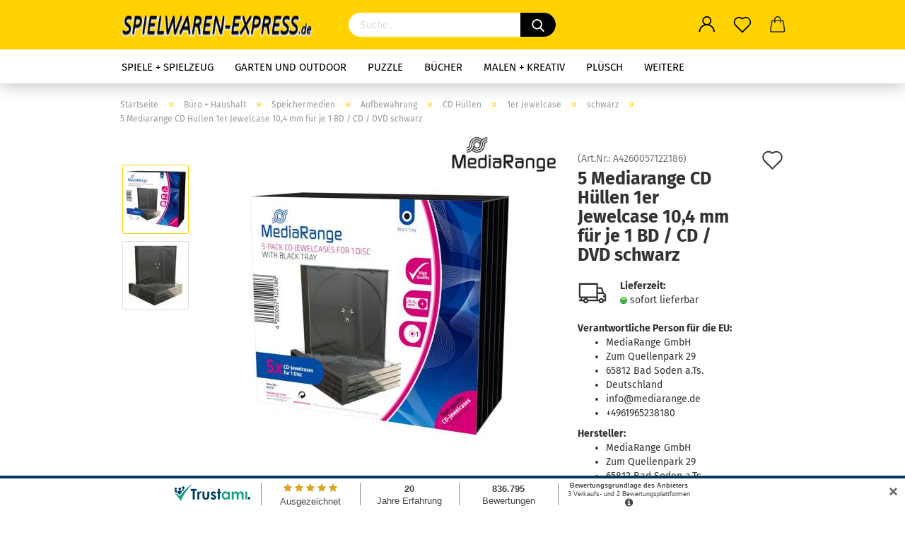

--- FILE ---
content_type: text/html; charset=utf-8
request_url: https://www.spielwaren-express.de/buero-haushalt/speichermedien/aufbewahrung/cd-huellen/1er-jewelcase/schwarz-105/5-mediarange-cd-huellen-1er-jewelcase-10-4-mm-fuer-je-1-bd-cd-dvd-schwarz.html
body_size: 46846
content:





	<!DOCTYPE html>
	<html xmlns="http://www.w3.org/1999/xhtml" dir="ltr" lang="de">
		
			<head>
				
					
					<!--

					=========================================================
					Shopsoftware by Gambio GmbH (c) 2005-2021 [www.gambio.de]
					=========================================================

					Gambio GmbH offers you highly scalable E-Commerce-Solutions and Services.
					The Shopsoftware is redistributable under the GNU General Public License (Version 2) [http://www.gnu.org/licenses/gpl-2.0.html].
					based on: E-Commerce Engine Copyright (c) 2006 xt:Commerce, created by Mario Zanier & Guido Winger and licensed under GNU/GPL.
					Information and contribution at http://www.xt-commerce.com

					=========================================================
					Please visit our website: www.gambio.de
					=========================================================

					-->
				

                

	

                    
                

				
					<meta name="viewport" content="width=device-width, initial-scale=1, minimum-scale=1.0, maximum-scale=1.0, user-scalable=no" />
				

				
					<meta http-equiv="Content-Type" content="text/html; charset=utf-8" />
		<meta name="language" content="de" />
		<meta name="keywords" content="Spielwaren-express,roprexx Gmbh,Ravensburger,Lego, Simba,Eichhorn,Spielwaren, Spielzeug,Online Shop" />
		<title>Spielwaren Express - 5 Mediarange CD Hüllen 1er Jewelcase 10,4 mm für je 1 BD / CD / DVD schwarz</title>
		<meta property="og:title" content="5 Mediarange CD H&uuml;llen 1er Jewelcase 10,4 mm f&uuml;r je 1 BD / CD / DVD schwarz" />
		<meta property="og:site_name" content="Spielwaren Express" />
		<meta property="og:locale" content="de_DE" />
		<meta property="og:type" content="product" />
		<meta property="og:description" content="
	Hersteller: Mediarange
	Herstellernummer: BOX31
	EAN: 4260057122186




	Typ: CD Hüllen Jewelcase 1er
	Farbe: Tray: schwarz, Deckel und Boden: transparent
	Menge: 5 Stück
	Verpackung: 5er Pack Hüllen in Folie eingeschweißt
	Maße: ..." />
		<meta property="og:image" content="https://www.spielwaren-express.de/images/product_images/info_images/BOX31_Pack.jpg" />
		<meta property="og:image" content="https://www.spielwaren-express.de/images/product_images/info_images/BOX31_Product.jpg" />

				

								
									

				
					<base href="https://www.spielwaren-express.de/" />
				

				
											
							<link rel="shortcut icon" href="https://www.spielwaren-express.de/images/logos/favicon.ico" type="image/x-icon" />
						
									

				
									

				
					                                                    
                                <link id="main-css" type="text/css" rel="stylesheet" href="public/theme/styles/system/main.min.css?bust=1768912195" />
                            
                        									

				
					<meta name="robots" content="index,follow" />
		<link rel="canonical" href="https://www.spielwaren-express.de/buero-haushalt/speichermedien/aufbewahrung/cd-huellen/1er-jewelcase/schwarz-105/5-mediarange-cd-huellen-1er-jewelcase-10-4-mm-fuer-je-1-bd-cd-dvd-schwarz.html" />
		<meta property="og:url" content="https://www.spielwaren-express.de/buero-haushalt/speichermedien/aufbewahrung/cd-huellen/1er-jewelcase/schwarz-105/5-mediarange-cd-huellen-1er-jewelcase-10-4-mm-fuer-je-1-bd-cd-dvd-schwarz.html">
		<script src="https://cdn.gambiohub.com/sdk/1.2.0/dist/bundle.js"></script><script>var payPalText = {"ecsNote":"Bitte w\u00e4hlen Sie ihre gew\u00fcnschte PayPal-Zahlungsweise.","paypalUnavailable":"PayPal steht f\u00fcr diese Transaktion im Moment nicht zur Verf\u00fcgung.","errorContinue":"weiter","continueToPayPal":"Weiter mit","errorCheckData":"Es ist ein Fehler aufgetreten. Bitte \u00fcberpr\u00fcfen Sie Ihre Eingaben."};var payPalButtonSettings = {"env":"live","commit":false,"style":{"label":"checkout","shape":"rect","color":"gold","layout":"vertical","tagline":false},"locale":"","fundingCardAllowed":true,"fundingELVAllowed":true,"fundingCreditAllowed":false,"createPaymentUrl":"https:\/\/www.spielwaren-express.de\/shop.php?do=PayPalHub\/CreatePayment&initiator=ecs","authorizedPaymentUrl":"https:\/\/www.spielwaren-express.de\/shop.php?do=PayPalHub\/AuthorizedPayment&initiator=ecs","checkoutUrl":"https:\/\/www.spielwaren-express.de\/shop.php?do=PayPalHub\/RedirectGuest","useVault":false,"jssrc":"https:\/\/www.paypal.com\/sdk\/js?client-id=AVEjCpwSc-e9jOY8dHKoTUckaKtPo0shiwe_T2rKtxp30K4TYGRopYjsUS6Qmkj6bILd7Nt72pbMWCXe&commit=false&intent=capture&components=buttons%2Cmarks%2Cmessages%2Cfunding-eligibility%2Cgooglepay%2Capplepay%2Ccard-fields&integration-date=2021-11-25&merchant-id=RU4Z5CPXTUYUL&currency=EUR","partnerAttributionId":"GambioGmbH_Cart_Hub_PPXO","createOrderUrl":"https:\/\/www.spielwaren-express.de\/shop.php?do=PayPalHub\/CreateOrder&initiator=ecs","getOrderUrl":"https:\/\/www.spielwaren-express.de\/shop.php?do=PayPalHub\/GetOrder","approvedOrderUrl":"https:\/\/www.spielwaren-express.de\/shop.php?do=PayPalHub\/ApprovedOrder&initiator=ecs","paymentApproved":false,"developmentMode":false,"cartAmount":0};var jsShoppingCart = {"languageCode":"de","verifySca":"https:\/\/www.spielwaren-express.de\/shop.php?do=PayPalHub\/VerifySca","totalAmount":"0.00","currency":"EUR","env":"live","commit":false,"style":{"label":"checkout","shape":"rect","color":"gold","layout":"vertical","tagline":false},"locale":"","fundingCardAllowed":true,"fundingELVAllowed":true,"fundingCreditAllowed":false,"createPaymentUrl":"https:\/\/www.spielwaren-express.de\/shop.php?do=PayPalHub\/CreatePayment&initiator=ecs","authorizedPaymentUrl":"https:\/\/www.spielwaren-express.de\/shop.php?do=PayPalHub\/AuthorizedPayment&initiator=ecs","checkoutUrl":"https:\/\/www.spielwaren-express.de\/shop.php?do=PayPalHub\/RedirectGuest","useVault":false,"jssrc":"https:\/\/www.paypal.com\/sdk\/js?client-id=AVEjCpwSc-e9jOY8dHKoTUckaKtPo0shiwe_T2rKtxp30K4TYGRopYjsUS6Qmkj6bILd7Nt72pbMWCXe&commit=false&intent=capture&components=buttons%2Cmarks%2Cmessages%2Cfunding-eligibility%2Cgooglepay%2Capplepay%2Ccard-fields&integration-date=2021-11-25&merchant-id=RU4Z5CPXTUYUL&currency=EUR","partnerAttributionId":"GambioGmbH_Cart_Hub_PPXO","createOrderUrl":"https:\/\/www.spielwaren-express.de\/shop.php?do=PayPalHub\/CreateOrder&initiator=ecs","getOrderUrl":"https:\/\/www.spielwaren-express.de\/shop.php?do=PayPalHub\/GetOrder","approvedOrderUrl":"https:\/\/www.spielwaren-express.de\/shop.php?do=PayPalHub\/ApprovedOrder&initiator=ecs","paymentApproved":false,"developmentMode":false,"cartAmount":0};var payPalBannerSettings = {};</script><script id="paypalconsent" type="application/json">{"purpose_id":null}</script><script src="GXModules/Gambio/Hub/Shop/Javascript/PayPalLoader-bust_1762260620.js" async></script><link rel="stylesheet" href="https://cdn.gambiohub.com/sdk/1.2.0/dist/css/gambio_hub.css">
				

				
									

				
									

			</head>
		
		
			<body class="page-product-info"
				  data-gambio-namespace="https://www.spielwaren-express.de/public/theme/javascripts/system"
				  data-jse-namespace="https://www.spielwaren-express.de/JSEngine/build"
				  data-gambio-controller="initialize"
				  data-gambio-widget="input_number responsive_image_loader transitions header image_maps modal history dropdown core_workarounds anchor"
				  data-input_number-separator=","
					>

				
					
				

				
									

				
									
		




	



	
		<div id="outer-wrapper" >
			
				<header id="header" class="navbar">
					
		


	<div class="inside">

		<div class="row">

		
												
			<div class="navbar-header">
									
							
		<a class="navbar-brand" href="https://www.spielwaren-express.de/" title="Spielwaren Express">
			<img id="main-header-logo" class="img-responsive" src="https://www.spielwaren-express.de/images/logos/logo-2022_logo.png" alt="Spielwaren Express-Logo">
		</a>
	
					
								
					
	
	
		
	
				<button type="button" class="navbar-toggle cart-icon" data-toggle="cart">
			<svg width="24" xmlns="http://www.w3.org/2000/svg" viewBox="0 0 40 40"><defs><style>.cls-1{fill:none;}</style></defs><title>cart</title><g id="Ebene_2" data-name="Ebene 2"><g id="Ebene_1-2" data-name="Ebene 1"><path d="M31,13.66a1.08,1.08,0,0,0-1.07-1H26.08V11.28a6.31,6.31,0,0,0-12.62,0v1.36H9.27a1,1,0,0,0-1,1L5.21,32A3.8,3.8,0,0,0,9,35.8H30.19A3.8,3.8,0,0,0,34,31.94Zm-15.42-1V11.28a4.2,4.2,0,0,1,8.39,0v1.35Zm-1.06,5.59a1.05,1.05,0,0,0,1.06-1.06v-2.4H24v2.4a1.06,1.06,0,0,0,2.12,0v-2.4h2.84L31.86,32a1.68,1.68,0,0,1-1.67,1.68H9a1.67,1.67,0,0,1-1.68-1.61l2.94-17.31h3.19v2.4A1.06,1.06,0,0,0,14.51,18.22Z"/></g></g></svg>
			<span class="cart-products-count hidden">
            0
        </span>
		</button>
	

				
			</div>
			
											
		

		
							






	<div class="navbar-search collapse">
		
		
			<form action="advanced_search_result.php" method="get" data-gambio-widget="live_search">
		
				<div class="navbar-search-input-group input-group">

					
						<button type="submit">
							<img src="public/theme/images/svgs/search.svg" class="gx-search-input svg--inject" alt="">
						</button>
					

					<input type="text" name="keywords" placeholder="Suche..." class="form-control search-input" autocomplete="off" />

				</div>
		
				
									<input type="hidden" value="1" name="inc_subcat" />
								
				<div class="search-result-container"></div>
		
			</form>
		
	</div>


					

		
					

		
    		<!-- layout_header honeygrid -->
												<div class="navbar-secondary hidden-xs">
								





	<div id="topbar-container">
						
		
					

		
			<div class="">
				
				<nav class="navbar-inverse"  data-gambio-widget="menu link_crypter" data-menu-switch-element-position="false" data-menu-events='{"desktop": ["click"], "mobile": ["click"]}' data-menu-ignore-class="dropdown-menu">
					<ul class="nav navbar-nav">

						
													

						
													

						
													

						
													

						
													

						
													

						
						
																								
										<li class="dropdown navbar-topbar-item first">
											<a title="Anmeldung" href="/buero-haushalt/speichermedien/aufbewahrung/cd-huellen/1er-jewelcase/schwarz-105/5-mediarange-cd-huellen-1er-jewelcase-10-4-mm-fuer-je-1-bd-cd-dvd-schwarz.html#" class="dropdown-toggle" data-toggle-hover="dropdown">
												
																											
															<span class="language-code hidden-xs">
														<svg width="24" xmlns="http://www.w3.org/2000/svg" viewBox="0 0 40 40"><defs><style>.cls-1{fill:none;}</style></defs><title></title><g id="Ebene_2" data-name="Ebene 2"><g id="Ebene_1-2" data-name="Ebene 1"><path d="M30.21,24.43a15,15,0,0,0-5.68-3.56,8.64,8.64,0,1,0-9.78,0,15,15,0,0,0-5.68,3.56A14.87,14.87,0,0,0,4.7,35H7a12.61,12.61,0,0,1,25.22,0h2.34A14.88,14.88,0,0,0,30.21,24.43ZM19.64,20.06A6.31,6.31,0,1,1,26,13.75,6.31,6.31,0,0,1,19.64,20.06Z"/></g></g></svg>
													</span>
															<span class="visible-xs-inline">
														<span class="fa fa-user-o"></span>
													</span>
														
																									

												<span class="topbar-label">Kundenlogin</span>
											</a>
											




	<ul class="dropdown-menu dropdown-menu-login arrow-top">
		
			<li class="arrow"></li>
		
		
		
			<li class="dropdown-header hidden-xs">Kundenlogin</li>
		
		
		
			<li>
				<form action="https://www.spielwaren-express.de/login.php?action=process" method="post" class="form-horizontal">
					<input type="hidden" name="return_url" value="https://www.spielwaren-express.de/buero-haushalt/speichermedien/aufbewahrung/cd-huellen/1er-jewelcase/schwarz-105/5-mediarange-cd-huellen-1er-jewelcase-10-4-mm-fuer-je-1-bd-cd-dvd-schwarz.html">
					<input type="hidden" name="return_url_hash" value="e9d671b21634b314efdec077ef5ecf78920e37f283b2ae970feb82050679677d">
					
						<div class="form-group">
							<input autocomplete="username" type="email" id="box-login-dropdown-login-username" class="form-control" placeholder="E-Mail" name="email_address" />
						</div>
					
					
                        <div class="form-group password-form-field" data-gambio-widget="show_password">
                            <input autocomplete="current-password" type="password" id="box-login-dropdown-login-password" class="form-control" placeholder="Passwort" name="password" />
                            <button class="btn show-password hidden" type="button">
                                <i class="fa fa-eye" aria-hidden="true"></i>
                            </button>
                        </div>
					
					
						<div class="dropdown-footer row">
							
	
								
									<input type="submit" class="btn btn-primary btn-block" value="Anmelden" />
								
								<ul>
									
										<li>
											<a title="Konto erstellen" href="https://www.spielwaren-express.de/shop.php?do=CreateRegistree">
												Konto erstellen
											</a>
										</li>
									
									
										<li>
											<a title="Passwort vergessen?" href="https://www.spielwaren-express.de/password_double_opt.php">
												Passwort vergessen?
											</a>
										</li>
									
								</ul>
							
	

	
						</div>
					
				</form>
			</li>
		
	</ul>


										</li>
									
																					

						
															
									<li class="navbar-topbar-item">
										<a href="https://www.spielwaren-express.de/wish_list.php" class="dropdown-toggle" title="Merkzettel anzeigen">
											
																									
														<span class="language-code hidden-xs">
													<svg width="24" xmlns="http://www.w3.org/2000/svg" viewBox="0 0 40 40"><defs><style>.cls-1{fill:none;}</style></defs><title></title><g id="Ebene_2" data-name="Ebene 2"><g id="Ebene_1-2" data-name="Ebene 1"><path d="M19.19,36a1.16,1.16,0,0,0,1.62,0l12.7-12.61A10,10,0,0,0,20,8.7,10,10,0,0,0,6.5,23.42ZM8.12,10.91a7.6,7.6,0,0,1,5.49-2.26A7.46,7.46,0,0,1,19,10.88l0,0,.18.18a1.15,1.15,0,0,0,1.63,0l.18-.18A7.7,7.7,0,0,1,31.89,21.79L20,33.58,8.12,21.79A7.74,7.74,0,0,1,8.12,10.91Z"/></g></g></svg>
												</span>
														<span class="visible-xs-inline">
													<span class="fa fa-heart-o"></span>
												</span>
													
																							

											<span class="topbar-label">Merkzettel</span>
										</a>
									</li>
								
													

						<li class="dropdown navbar-topbar-item topbar-cart" data-gambio-widget="cart_dropdown">
						<a
								title="Warenkorb"
								class="dropdown-toggle"
								href="/buero-haushalt/speichermedien/aufbewahrung/cd-huellen/1er-jewelcase/schwarz-105/5-mediarange-cd-huellen-1er-jewelcase-10-4-mm-fuer-je-1-bd-cd-dvd-schwarz.html#"
	                            data-toggle="cart"
						>
						<span class="cart-info-wrapper">
							
								<!-- layout_header_SECONDARY_NAVIGATION.html malibu -->
																	
									<svg width="24" xmlns="http://www.w3.org/2000/svg" viewBox="0 0 40 40"><defs><style>.cls-1{fill:none;}</style></defs><title></title><g id="Ebene_2" data-name="Ebene 2"><g id="Ebene_1-2" data-name="Ebene 1"><path d="M31,13.66a1.08,1.08,0,0,0-1.07-1H26.08V11.28a6.31,6.31,0,0,0-12.62,0v1.36H9.27a1,1,0,0,0-1,1L5.21,32A3.8,3.8,0,0,0,9,35.8H30.19A3.8,3.8,0,0,0,34,31.94Zm-15.42-1V11.28a4.2,4.2,0,0,1,8.39,0v1.35Zm-1.06,5.59a1.05,1.05,0,0,0,1.06-1.06v-2.4H24v2.4a1.06,1.06,0,0,0,2.12,0v-2.4h2.84L31.86,32a1.68,1.68,0,0,1-1.67,1.68H9a1.67,1.67,0,0,1-1.68-1.61l2.94-17.31h3.19v2.4A1.06,1.06,0,0,0,14.51,18.22Z"/></g></g></svg>
									
															

							<span class="topbar-label">
								<br />
								<span class="products">
									0,00 EUR
								</span>
							</span>

							
																	<span class="cart-products-count edge hidden">
										
									</span>
															
						</span>
						</a>

				</li>

				
			</ul>
		</nav>
				
			</div>
		
	</div>


			</div>
					

		</div>

	</div>
    
    <div id="offcanvas-cart-overlay"></div>
    <div id="offcanvas-cart-content">

        <button data-toggle="cart" class="offcanvas-cart-close c-hamburger c-hamburger--htx">
            <span></span>
            Menü
        </button>
        <!-- layout_header_cart_dropdown begin -->
        



	<ul class="dropdown-menu arrow-top cart-dropdown cart-empty">
		
			<li class="arrow"></li>
		
	
		
					
	
		
			<li class="cart-dropdown-inside">
		
				
									
				
									
						<div class="cart-empty">
							Sie haben noch keine Artikel in Ihrem Warenkorb.
						</div>
					
								
			</li>
		
	</ul>
        <!-- layout_header_cart_dropdown end -->

    </div>









	<noscript>
		<div class="alert alert-danger noscript-notice">
			JavaScript ist in Ihrem Browser deaktiviert. Aktivieren Sie JavaScript, um alle Funktionen des Shops nutzen und alle Inhalte sehen zu können.
		</div>
	</noscript>


    
                     
                                  


	<div id="categories">
		<div class="navbar-collapse collapse">
			
				<nav class="navbar-default navbar-categories" data-gambio-widget="menu">
					
                        <ul class="level-1 nav navbar-nav">
                             
                                                            
                                    <li class="level-1-child" data-id="626">
                                        
                                            <a class="dropdown-toggle" href="https://www.spielwaren-express.de/spiele-spielzeug/" title="Spiele + Spielzeug">
                                                
                                                    Spiele + Spielzeug
                                                
                                                                                            </a>
                                        
                                        
                                                                                    
                                    </li>
                                
                                                            
                                    <li class="level-1-child" data-id="1496">
                                        
                                            <a class="dropdown-toggle" href="https://www.spielwaren-express.de/outdoor-spiele-spielzeug/" title="Garten und Outdoor">
                                                
                                                    Garten und Outdoor
                                                
                                                                                            </a>
                                        
                                        
                                                                                    
                                    </li>
                                
                                                            
                                    <li class="level-1-child" data-id="580">
                                        
                                            <a class="dropdown-toggle" href="https://www.spielwaren-express.de/puzzle/" title="Puzzle">
                                                
                                                    Puzzle
                                                
                                                                                            </a>
                                        
                                        
                                                                                    
                                    </li>
                                
                                                            
                                    <li class="level-1-child" data-id="764">
                                        
                                            <a class="dropdown-toggle" href="https://www.spielwaren-express.de/buecher-764/" title="Bücher">
                                                
                                                    Bücher
                                                
                                                                                            </a>
                                        
                                        
                                                                                    
                                    </li>
                                
                                                            
                                    <li class="level-1-child" data-id="722">
                                        
                                            <a class="dropdown-toggle" href="https://www.spielwaren-express.de/malen-kreativ/" title="Malen + Kreativ">
                                                
                                                    Malen + Kreativ
                                                
                                                                                            </a>
                                        
                                        
                                                                                    
                                    </li>
                                
                                                            
                                    <li class="level-1-child" data-id="1442">
                                        
                                            <a class="dropdown-toggle" href="https://www.spielwaren-express.de/pluesch-stofftiere/" title="Plüsch">
                                                
                                                    Plüsch
                                                
                                                                                            </a>
                                        
                                        
                                                                                    
                                    </li>
                                
                                                            
                                    <li class="level-1-child" data-id="2470">
                                        
                                            <a class="dropdown-toggle" href="https://www.spielwaren-express.de/modellautos-sammelfiguren/" title="Modellautos &amp; Sammelfiguren">
                                                
                                                    Modellautos &amp; Sammelfiguren
                                                
                                                                                            </a>
                                        
                                        
                                                                                    
                                    </li>
                                
                                                            
                                    <li class="level-1-child" data-id="490">
                                        
                                            <a class="dropdown-toggle" href="https://www.spielwaren-express.de/gaming-zubehoer/" title="Gaming">
                                                
                                                    Gaming
                                                
                                                                                            </a>
                                        
                                        
                                                                                    
                                    </li>
                                
                                                            
                                    <li class="level-1-child" data-id="87">
                                        
                                            <a class="dropdown-toggle" href="https://www.spielwaren-express.de/buero-haushalt/" title="Büro + Haushalt">
                                                
                                                    Büro + Haushalt
                                                
                                                                                            </a>
                                        
                                        
                                                                                    
                                    </li>
                                
                                                            
                                    <li class="level-1-child" data-id="2200">
                                        
                                            <a class="dropdown-toggle" href="https://www.spielwaren-express.de/neuheiten/" title="NEU">
                                                
                                                    NEU
                                                
                                                                                            </a>
                                        
                                        
                                                                                    
                                    </li>
                                
                            
                            



	
					
				<li id="mainNavigation" class="custom custom-entries hidden-xs">
									</li>
			

            <script id="mainNavigation-menu-template" type="text/mustache">
                
				    <li id="mainNavigation" class="custom custom-entries hidden-xs">
                        <a v-for="(item, index) in items" href="javascript:;" @click="goTo(item.content)">
                            {{item.title}}
                        </a>
                    </li>
                
            </script>

						


                            
                                <li class="dropdown dropdown-more" style="display: none">
                                    <a class="dropdown-toggle" href="#" title="">
                                        Weitere
                                    </a>
                                    <ul class="level-2 dropdown-menu ignore-menu"></ul>
                                </li>
                            

                        </ul>
                    
                </nav>
			
		</div>
	</div>

             
             
 				</header>
				<button id="meco-overlay-menu-toggle" data-toggle="menu" class="c-hamburger c-hamburger--htx visible-xs-block">
					<span></span> Menü
				</button>
				<div id="meco-overlay-menu">
					
																									<div class="meco-overlay-menu-search">
								






	<div class=" collapse">
		
		
			<form action="advanced_search_result.php" method="get" data-gambio-widget="live_search">
		
				<div class="- ">

					
						<button type="submit">
							<img src="public/theme/images/svgs/search.svg" class="gx-search-input svg--inject" alt="">
						</button>
					

					<input type="text" name="keywords" placeholder="Suche..." class="form-control search-input" autocomplete="off" />

				</div>
		
				
									<input type="hidden" value="1" name="inc_subcat" />
								
				<div class="search-result-container"></div>
		
			</form>
		
	</div>


							</div>
											
				</div>
			

			
				
				

			
				<div id="wrapper">
					<div class="row">

						
							<div id="main">
								<div class="main-inside">
									
										
	
			<script type="application/ld+json">{"@context":"https:\/\/schema.org","@type":"BreadcrumbList","itemListElement":[{"@type":"ListItem","position":1,"name":"Startseite","item":"https:\/\/www.spielwaren-express.de\/"},{"@type":"ListItem","position":2,"name":"B\u00fcro + Haushalt","item":"https:\/\/www.spielwaren-express.de\/buero-haushalt\/"},{"@type":"ListItem","position":3,"name":"Speichermedien","item":"https:\/\/www.spielwaren-express.de\/buero-haushalt\/speichermedien\/"},{"@type":"ListItem","position":4,"name":"Aufbewahrung","item":"https:\/\/www.spielwaren-express.de\/buero-haushalt\/speichermedien\/aufbewahrung\/"},{"@type":"ListItem","position":5,"name":"CD H\u00fcllen","item":"https:\/\/www.spielwaren-express.de\/buero-haushalt\/speichermedien\/aufbewahrung\/cd-huellen\/"},{"@type":"ListItem","position":6,"name":"1er  Jewelcase","item":"https:\/\/www.spielwaren-express.de\/buero-haushalt\/speichermedien\/aufbewahrung\/cd-huellen\/1er-jewelcase\/"},{"@type":"ListItem","position":7,"name":"schwarz","item":"https:\/\/www.spielwaren-express.de\/buero-haushalt\/speichermedien\/aufbewahrung\/cd-huellen\/1er-jewelcase\/schwarz-105\/"},{"@type":"ListItem","position":8,"name":"5 Mediarange CD H\u00fcllen 1er Jewelcase 10,4 mm f\u00fcr je 1 BD \/ CD \/ DVD schwarz","item":"https:\/\/www.spielwaren-express.de\/buero-haushalt\/speichermedien\/aufbewahrung\/cd-huellen\/1er-jewelcase\/schwarz-105\/5-mediarange-cd-huellen-1er-jewelcase-10-4-mm-fuer-je-1-bd-cd-dvd-schwarz.html"}]}</script>
	    
		<div id="breadcrumb_navi">
            				<span class="breadcrumbEntry">
													<a href="https://www.spielwaren-express.de/" class="headerNavigation">
								<span>Startseite</span>
							</a>
											</span>
                <span class="breadcrumbSeparator"> &raquo; </span>            				<span class="breadcrumbEntry">
													<a href="https://www.spielwaren-express.de/buero-haushalt/" class="headerNavigation">
								<span>Büro + Haushalt</span>
							</a>
											</span>
                <span class="breadcrumbSeparator"> &raquo; </span>            				<span class="breadcrumbEntry">
													<a href="https://www.spielwaren-express.de/buero-haushalt/speichermedien/" class="headerNavigation">
								<span>Speichermedien</span>
							</a>
											</span>
                <span class="breadcrumbSeparator"> &raquo; </span>            				<span class="breadcrumbEntry">
													<a href="https://www.spielwaren-express.de/buero-haushalt/speichermedien/aufbewahrung/" class="headerNavigation">
								<span>Aufbewahrung</span>
							</a>
											</span>
                <span class="breadcrumbSeparator"> &raquo; </span>            				<span class="breadcrumbEntry">
													<a href="https://www.spielwaren-express.de/buero-haushalt/speichermedien/aufbewahrung/cd-huellen/" class="headerNavigation">
								<span>CD Hüllen</span>
							</a>
											</span>
                <span class="breadcrumbSeparator"> &raquo; </span>            				<span class="breadcrumbEntry">
													<a href="https://www.spielwaren-express.de/buero-haushalt/speichermedien/aufbewahrung/cd-huellen/1er-jewelcase/" class="headerNavigation">
								<span>1er  Jewelcase</span>
							</a>
											</span>
                <span class="breadcrumbSeparator"> &raquo; </span>            				<span class="breadcrumbEntry">
													<a href="https://www.spielwaren-express.de/buero-haushalt/speichermedien/aufbewahrung/cd-huellen/1er-jewelcase/schwarz-105/" class="headerNavigation">
								<span>schwarz</span>
							</a>
											</span>
                <span class="breadcrumbSeparator"> &raquo; </span>            				<span class="breadcrumbEntry">
													<span>5 Mediarange CD Hüllen 1er Jewelcase 10,4 mm für je 1 BD / CD / DVD schwarz</span>
                        					</span>
                            		</div>
    


									

									
										<div id="shop-top-banner">
																					</div>
									

									




	
		
	

			<script type="application/ld+json">
			{"@context":"http:\/\/schema.org","@type":"Product","name":"5 Mediarange CD H\u00fcllen 1er Jewelcase 10,4 mm f\u00fcr je 1 BD \/ CD \/ DVD schwarz","description":"  \tHersteller: Mediarange  \tHerstellernummer: BOX31  \tEAN: 4260057122186          \tTyp: CD H&uuml;llen Jewelcase 1er  \tFarbe: Tray: schwarz, Deckel und Boden: transparent  \tMenge: 5 St&uuml;ck  \tVerpackung: 5er Pack H&uuml;llen in Folie eingeschwei&szlig;t  \tMa&szlig;e: 124 mm x 140 mm x 10,4 mm (LxBxH)  \tKapazit&auml;t: 1 BD \/ CD \/ DVD          \tEigenschaften:        \tMit Booklet-Halterung im Inneren  \tMit herausnehmbaren Tray zum Einlegen eines Covers  \tIdeal zur platzsparenden und &uuml;bersichtlichen Archivierung Ihrer Datentr&auml;gersammlung  \tIdeal als Ersatz f&uuml;r besch&auml;digte Originalh&uuml;llen  \tSicherer Schutz Ihrer Datentr&auml;ger  \tMediaRange CD-Leerh&uuml;llen eignen sich ideal zur &uuml;bersichtlichen und sicheren Archivierung Ihrer Datentr&auml;gersammlung oder auch als hochwertiger Ersatz f&uuml;r besch&auml;digte Originalh&uuml;llen. Durch die stabile Druckknopfhalterung sind Ihre Medien stets vor Kratzern gesch&uuml;tzt und jederzeit einfach zu entnehmen. Das herausnehmbare Tray zum Einlegen eines Covers, sowie eine Booklet-Halterung im Inneren, erm&ouml;glichen Ihnen eine individuelle Gestaltung und professionelle Pr&auml;sentation Ihrer Sammlung.  ","image":["https:\/\/www.spielwaren-express.de\/images\/product_images\/info_images\/BOX31_Pack.jpg","https:\/\/www.spielwaren-express.de\/images\/product_images\/info_images\/BOX31_Product.jpg"],"url":"https:\/\/www.spielwaren-express.de\/buero-haushalt\/speichermedien\/aufbewahrung\/cd-huellen\/1er-jewelcase\/schwarz-105\/5-mediarange-cd-huellen-1er-jewelcase-10-4-mm-fuer-je-1-bd-cd-dvd-schwarz.html","itemCondition":"NewCondition","offers":{"@type":"Offer","availability":"InStock","price":"2.99","priceCurrency":"EUR","priceSpecification":{"@type":"http:\/\/schema.org\/PriceSpecification","price":"2.99","priceCurrency":"EUR","valueAddedTaxIncluded":true},"url":"https:\/\/www.spielwaren-express.de\/buero-haushalt\/speichermedien\/aufbewahrung\/cd-huellen\/1er-jewelcase\/schwarz-105\/5-mediarange-cd-huellen-1er-jewelcase-10-4-mm-fuer-je-1-bd-cd-dvd-schwarz.html","priceValidUntil":"2100-01-01 00:00:00","gtin13":"4260057122186"},"model":"A4260057122186","sku":"A4260057122186","gtin13":"4260057122186","manufacturer":{"@type":"Organization","name":"Mediarange"},"brand":{"@type":"Brand","name":"Mediarange"},"mpn":"BOX31"}
		</script>
		
	<div class="product-info product-info-default row">
		
		
			<div id="product_image_layer">
			
	<div class="product-info-layer-image">
		<div class="product-info-image-inside">
										


    		<script>
            
            window.addEventListener('DOMContentLoaded', function(){
				$.extend(true, $.magnificPopup.defaults, { 
					tClose: 'Schlie&szlig;en (Esc)', // Alt text on close button
					tLoading: 'L&auml;dt...', // Text that is displayed during loading. Can contain %curr% and %total% keys
					
					gallery: { 
						tPrev: 'Vorgänger (Linke Pfeiltaste)', // Alt text on left arrow
						tNext: 'Nachfolger (Rechte Pfeiltaste)', // Alt text on right arrow
						tCounter: '%curr% von %total%' // Markup for "1 of 7" counter
						
					}
				});
			});
            
		</script>
    



	
			
	
	<div>
		<div id="product-info-layer-image" class="swiper-container" data-gambio-_widget="swiper" data-swiper-target="" data-swiper-controls="#product-info-layer-thumbnails" data-swiper-slider-options='{"breakpoints": [], "initialSlide": 0, "pagination": ".js-product-info-layer-image-pagination", "nextButton": ".js-product-info-layer-image-button-next", "prevButton": ".js-product-info-layer-image-button-prev", "effect": "fade", "autoplay": null, "initialSlide": ""}' >
			<div class="swiper-wrapper" >
			
				
											
															
																	

								
																			
																					
																	

								
									
			<div class="swiper-slide" >
				<div class="swiper-slide-inside ">
									
						<img class="img-responsive"
																								src="images/product_images/popup_images/BOX31_Pack.jpg"
								 alt="Artikelbild"								 title="Artikelbild"								 data-magnifier-src="images/product_images/original_images/BOX31_Pack.jpg"						/>
					
							</div>
			</div>
	
								
															
																	

								
																			
																					
																	

								
									
			<div class="swiper-slide"  data-index="1">
				<div class="swiper-slide-inside ">
									
						<img class="img-responsive"
																								src="images/product_images/popup_images/BOX31_Product.jpg"
								 alt="5 Mediarange CD Hüllen 1er Jewelcase 10,4 mm für je 1 BD / CD / DVD schwarz"								 title="5 Mediarange CD Hüllen 1er Jewelcase 10,4 mm für je 1 BD / CD / DVD schwarz"								 data-magnifier-src="images/product_images/original_images/BOX31_Product.jpg"						/>
					
							</div>
			</div>
	
								
													
									
			</div>
			
			
				<script type="text/mustache">
					<template>
						
							{{#.}}
								<div class="swiper-slide {{className}}">
									<div class="swiper-slide-inside">
										<img {{{srcattr}}} alt="{{title}}" title="{{title}}" />
									</div>
								</div>
							{{/.}}
						
					</template>
				</script>
			
			
	</div>
	
	
					
				<div class="js-product-info-layer-image-button-prev swiper-button-prev"></div>
			
			
				<div class="js-product-info-layer-image-button-next swiper-button-next"></div>
			
			
	
	</div>
	
	
			

								</div>
	</div>

				
			<div class="product-info-layer-thumbnails">
				


    		<script>
            
            window.addEventListener('DOMContentLoaded', function(){
				$.extend(true, $.magnificPopup.defaults, { 
					tClose: 'Schlie&szlig;en (Esc)', // Alt text on close button
					tLoading: 'L&auml;dt...', // Text that is displayed during loading. Can contain %curr% and %total% keys
					
					gallery: { 
						tPrev: 'Vorgänger (Linke Pfeiltaste)', // Alt text on left arrow
						tNext: 'Nachfolger (Rechte Pfeiltaste)', // Alt text on right arrow
						tCounter: '%curr% von %total%' // Markup for "1 of 7" counter
						
					}
				});
			});
            
		</script>
    



	
			
	
	<div>
		<div id="product-info-layer-thumbnails" class="swiper-container" data-gambio-_widget="swiper" data-swiper-target="#product-info-layer-image" data-swiper-controls="" data-swiper-slider-options='{"breakpoints": [], "initialSlide": 0, "pagination": ".js-product-info-layer-thumbnails-pagination", "nextButton": ".js-product-info-layer-thumbnails-button-next", "prevButton": ".js-product-info-layer-thumbnails-button-prev", "spaceBetween": 10, "loop": false, "slidesPerView": "auto", "autoplay": null, "initialSlide": ""}' data-swiper-breakpoints="[]">
			<div class="swiper-wrapper" >
			
				
											
															
																	

								
																	

								
									
			<div class="swiper-slide" >
				<div class="swiper-slide-inside ">
									
						<div class="align-middle">
							<img
									class="img-responsive"
																		src="images/product_images/gallery_images/BOX31_Pack.jpg"
									 alt="Preview: Artikelbild"									 title="Preview: Artikelbild"									 data-magnifier-src="images/product_images/original_images/BOX31_Pack.jpg"							/>
						</div>
					
							</div>
			</div>
	
								
															
																	

								
																	

								
									
			<div class="swiper-slide"  data-index="1">
				<div class="swiper-slide-inside ">
									
						<div class="align-middle">
							<img
									class="img-responsive"
																		src="images/product_images/gallery_images/BOX31_Product.jpg"
									 alt="Preview: 5 Mediarange CD Hüllen 1er Jewelcase 10,4 mm für je 1 BD / CD / DVD schwarz"									 title="Preview: 5 Mediarange CD Hüllen 1er Jewelcase 10,4 mm für je 1 BD / CD / DVD schwarz"									 data-magnifier-src="images/product_images/original_images/BOX31_Product.jpg"							/>
						</div>
					
							</div>
			</div>
	
								
													
									
			</div>
			
			
				<script type="text/mustache">
					<template>
						
							{{#.}}
								<div class="swiper-slide {{className}}">
									<div class="swiper-slide-inside">
										<img {{{srcattr}}} alt="{{title}}" title="{{title}}" />
									</div>
								</div>
							{{/.}}
						
					</template>
				</script>
			
			
	</div>
	
	
			
	
	</div>
	
	
			

			</div>
		
		

			</div>
					

		
<div class="container-fluid no-gallery-image">
    <div class="row">
        
			<div class="product-info-content col-xs-12" data-gambio-widget="cart_handler" data-cart_handler-page="product-info">

				
<div class="row">
    <div class="clearfix">
        <div class="container">
            
					<div class="row">
						
						
							<div class="product-info-title-mobile  col-xs-12 visible-xs-block visible-sm-block">
								
									<span>5 Mediarange CD Hüllen 1er Jewelcase 10,4 mm für je 1 BD / CD / DVD schwarz</span>
								

								
<div class="rating-model-row">
        <div class="product-model model-number">
                    (Art.Nr.: <span class="model-number-text">A4260057122186</span>)
            </div>
</div>

							</div>
						

						
							
						

						
								
		<div class="product-info-stage col-xs-12 col-md-8">

			<div id="image-collection-container">
					
		<div class="product-info-image has-zoom" data-gambio-widget="image_gallery magnifier" data-magnifier-target=".magnifier-target">
			<div class="product-info-image-inside">
				


    		<script>
            
            window.addEventListener('DOMContentLoaded', function(){
				$.extend(true, $.magnificPopup.defaults, { 
					tClose: 'Schlie&szlig;en (Esc)', // Alt text on close button
					tLoading: 'L&auml;dt...', // Text that is displayed during loading. Can contain %curr% and %total% keys
					
					gallery: { 
						tPrev: 'Vorgänger (Linke Pfeiltaste)', // Alt text on left arrow
						tNext: 'Nachfolger (Rechte Pfeiltaste)', // Alt text on right arrow
						tCounter: '%curr% von %total%' // Markup for "1 of 7" counter
						
					}
				});
			});
            
		</script>
    



	
			
	
	<div>
		<div id="product_image_swiper" class="swiper-container" data-gambio-widget="swiper" data-swiper-target="" data-swiper-controls="#product_thumbnail_swiper, #product_thumbnail_swiper_mobile" data-swiper-slider-options='{"breakpoints": [], "initialSlide": 0, "pagination": ".js-product_image_swiper-pagination", "nextButton": ".js-product_image_swiper-button-next", "prevButton": ".js-product_image_swiper-button-prev", "effect": "fade", "autoplay": null}' >
			<div class="swiper-wrapper" >
			
				
											
															
																	

								
																	

								
									
			<div class="swiper-slide" >
				<div class="swiper-slide-inside ">
									
                        <a onclick="return false" href="images/product_images/original_images/BOX31_Pack.jpg" title="Artikelbild">
							<img class="img-responsive"
																											src="images/product_images/info_images/BOX31_Pack.jpg"
									 alt="Artikelbild"									 title="Artikelbild"									 data-magnifier-src="images/product_images/original_images/BOX31_Pack.jpg"							/>
						</a>
					
							</div>
			</div>
	
								
															
																	

								
																	

								
									
			<div class="swiper-slide"  data-index="1">
				<div class="swiper-slide-inside ">
									
                        <a onclick="return false" href="images/product_images/original_images/BOX31_Product.jpg" title="5 Mediarange CD Hüllen 1er Jewelcase 10,4 mm für je 1 BD / CD / DVD schwarz">
							<img class="img-responsive"
																											src="images/product_images/info_images/BOX31_Product.jpg"
									 alt="5 Mediarange CD Hüllen 1er Jewelcase 10,4 mm für je 1 BD / CD / DVD schwarz"									 title="5 Mediarange CD Hüllen 1er Jewelcase 10,4 mm für je 1 BD / CD / DVD schwarz"									 data-magnifier-src="images/product_images/original_images/BOX31_Product.jpg"							/>
						</a>
					
							</div>
			</div>
	
								
													
									
			</div>
			
			
				<script type="text/mustache">
					<template>
						
							{{#.}}
								<div class="swiper-slide {{className}}">
									<div class="swiper-slide-inside">
										<img {{{srcattr}}} alt="{{title}}" title="{{title}}" />
									</div>
								</div>
							{{/.}}
						
					</template>
				</script>
			
			
	</div>
	
	
			
	
	</div>
	
	
			

			</div>
			<input type="hidden" id="current-gallery-hash" value="81a1190728eda6e49c2663b6b9111a66">
		</div>
	

	
		<div class="product-info-thumbnails hidden-xs hidden-sm swiper-vertical">
			


    		<script>
            
            window.addEventListener('DOMContentLoaded', function(){
				$.extend(true, $.magnificPopup.defaults, { 
					tClose: 'Schlie&szlig;en (Esc)', // Alt text on close button
					tLoading: 'L&auml;dt...', // Text that is displayed during loading. Can contain %curr% and %total% keys
					
					gallery: { 
						tPrev: 'Vorgänger (Linke Pfeiltaste)', // Alt text on left arrow
						tNext: 'Nachfolger (Rechte Pfeiltaste)', // Alt text on right arrow
						tCounter: '%curr% von %total%' // Markup for "1 of 7" counter
						
					}
				});
			});
            
		</script>
    



	
			
	
	<div>
		<div id="product_thumbnail_swiper" class="swiper-container" data-gambio-widget="swiper" data-swiper-target="#product_image_swiper" data-swiper-controls="" data-swiper-slider-options='{"breakpoints": [], "initialSlide": 0, "pagination": ".js-product_thumbnail_swiper-pagination", "nextButton": ".js-product_thumbnail_swiper-button-next", "prevButton": ".js-product_thumbnail_swiper-button-prev", "spaceBetween": 10, "loop": false, "direction": "vertical", "slidesPerView": 4, "autoplay": null}' data-swiper-breakpoints="[]">
			<div class="swiper-wrapper" >
			
				
											
															
																	

								
																	

								
									
			<div class="swiper-slide" >
				<div class="swiper-slide-inside vertical">
									
						<div class="align-middle">
							<img
									class="img-responsive"
																		src="images/product_images/gallery_images/BOX31_Pack.jpg"
									 alt="Preview: Artikelbild"									 title="Preview: Artikelbild"									 data-magnifier-src="images/product_images/original_images/BOX31_Pack.jpg"							/>
						</div>
					
							</div>
			</div>
	
								
															
																	

								
																	

								
									
			<div class="swiper-slide"  data-index="1">
				<div class="swiper-slide-inside vertical">
									
						<div class="align-middle">
							<img
									class="img-responsive"
																		src="images/product_images/gallery_images/BOX31_Product.jpg"
									 alt="Preview: 5 Mediarange CD Hüllen 1er Jewelcase 10,4 mm für je 1 BD / CD / DVD schwarz"									 title="Preview: 5 Mediarange CD Hüllen 1er Jewelcase 10,4 mm für je 1 BD / CD / DVD schwarz"									 data-magnifier-src="images/product_images/original_images/BOX31_Product.jpg"							/>
						</div>
					
							</div>
			</div>
	
								
													
									
			</div>
			
			
				<script type="text/mustache">
					<template>
						
							{{#.}}
								<div class="swiper-slide {{className}}">
									<div class="swiper-slide-inside">
										<img {{{srcattr}}} alt="{{title}}" title="{{title}}" />
									</div>
								</div>
							{{/.}}
						
					</template>
				</script>
			
			
	</div>
	
	
			
	
	</div>
	
	
			

		</div>
		<div class="product-info-thumbnails-mobile col-xs-12 visible-xs-block visible-sm-block">
			


    		<script>
            
            window.addEventListener('DOMContentLoaded', function(){
				$.extend(true, $.magnificPopup.defaults, { 
					tClose: 'Schlie&szlig;en (Esc)', // Alt text on close button
					tLoading: 'L&auml;dt...', // Text that is displayed during loading. Can contain %curr% and %total% keys
					
					gallery: { 
						tPrev: 'Vorgänger (Linke Pfeiltaste)', // Alt text on left arrow
						tNext: 'Nachfolger (Rechte Pfeiltaste)', // Alt text on right arrow
						tCounter: '%curr% von %total%' // Markup for "1 of 7" counter
						
					}
				});
			});
            
		</script>
    



	
			
	
	<div>
		<div id="product_thumbnail_swiper_mobile" class="swiper-container" data-gambio-widget="swiper" data-swiper-target="#product_image_swiper" data-swiper-controls="" data-swiper-slider-options='{"breakpoints": [], "initialSlide": 0, "pagination": ".js-product_thumbnail_swiper_mobile-pagination", "nextButton": ".js-product_thumbnail_swiper_mobile-button-next", "prevButton": ".js-product_thumbnail_swiper_mobile-button-prev", "spaceBetween": 10, "loop": false, "direction": "horizontal", "slidesPerView": 4, "autoplay": null}' data-swiper-breakpoints="[]">
			<div class="swiper-wrapper" >
			
				
											
															
																	

								
																	

								
									
			<div class="swiper-slide" >
				<div class="swiper-slide-inside ">
									
						<div class="align-vertical">
							<img
																		src="images/product_images/gallery_images/BOX31_Pack.jpg"
									 alt="Mobile Preview: Artikelbild"									 title="Mobile Preview: Artikelbild"									 data-magnifier-src="images/product_images/original_images/BOX31_Pack.jpg"							/>
						</div>
					
							</div>
			</div>
	
								
															
																	

								
																	

								
									
			<div class="swiper-slide"  data-index="1">
				<div class="swiper-slide-inside ">
									
						<div class="align-vertical">
							<img
																		src="images/product_images/gallery_images/BOX31_Product.jpg"
									 alt="Mobile Preview: 5 Mediarange CD Hüllen 1er Jewelcase 10,4 mm für je 1 BD / CD / DVD schwarz"									 title="Mobile Preview: 5 Mediarange CD Hüllen 1er Jewelcase 10,4 mm für je 1 BD / CD / DVD schwarz"									 data-magnifier-src="images/product_images/original_images/BOX31_Product.jpg"							/>
						</div>
					
							</div>
			</div>
	
								
													
									
			</div>
			
			
				<script type="text/mustache">
					<template>
						
							{{#.}}
								<div class="swiper-slide {{className}}">
									<div class="swiper-slide-inside">
										<img {{{srcattr}}} alt="{{title}}" title="{{title}}" />
									</div>
								</div>
							{{/.}}
						
					</template>
				</script>
			
			
	</div>
	
	
			
	
	</div>
	
	
			

		</div>
	
			</div>

			
                
									
							
		<span class="manufacturer-logo">
			<a href="index.php?manufacturers_id=34">
				<img src="images/manufacturers/Mediarange-logo.jpg" title="Mediarange" alt="Mediarange" class="img-responsive" />
			</a>
		</span>
	
					
							

		</div>
	

						
						
						
														<div class="product-info-details col-xs-12 col-md-4" data-gambio-widget="product_min_height_fix">
				
								
									<div class="loading-overlay"></div>
									<div class="magnifier-overlay"></div>
									<div class="magnifier-target">
										<div class="preloader"></div>
									</div>
								

								

				
								
									
								
								
								
									<form action="product_info.php?gm_boosted_product=buero-haushalt%2Fspeichermedien%2Faufbewahrung%2Fcd-huellen%2F1er-jewelcase%2Fschwarz-105%2F5-mediarange-cd-huellen-1er-jewelcase-10-4-mm-fuer-je-1-bd-cd-dvd-schwarz&amp;products_id=2289&amp;action=add_product" class="form-horizontal js-product-form product-info">
										<input type="hidden" id="update-gallery-hash" name="galleryHash" value="">
										
<div class="rating-model-row">
    <div class="hidden-xs hidden-sm product-rating">
        
                
    </div>
    <div class="hidden-xs hidden-sm product-model model-number">
        	        (Art.Nr.: <span class="model-number-text">A4260057122186</span>)
            </div>
</div>

										
										
            <a href="#" class="wishlist-button btn-wishlist" title="Auf den Merkzettel">
            <svg xmlns="http://www.w3.org/2000/svg" viewBox="0 0 40 40"><defs><style>.cls-1{fill:none;}</style></defs><title>wishlist</title><g id="Ebene_2" data-name="Ebene 2"><g id="Ebene_1-2" data-name="Ebene 1"><rect class="cls-1" width="40" height="40"/><path d="M19.19,36a1.16,1.16,0,0,0,1.62,0l12.7-12.61A10,10,0,0,0,20,8.7,10,10,0,0,0,6.5,23.42ZM8.12,10.91a7.6,7.6,0,0,1,5.49-2.26A7.46,7.46,0,0,1,19,10.88l0,0,.18.18a1.15,1.15,0,0,0,1.63,0l.18-.18A7.7,7.7,0,0,1,31.89,21.79L20,33.58,8.12,21.79A7.74,7.74,0,0,1,8.12,10.91Z"/></g></g></svg>
            <span class="sr-only">Auf den Merkzettel</span>
        </a>
    
    

											<h1 class="product-info-title-desktop  hidden-xs hidden-sm">5 Mediarange CD Hüllen 1er Jewelcase 10,4 mm für je 1 BD / CD / DVD schwarz</h1>
										
					
										
																							
<div class="product-definitions">

    
    	
<div class="product-definition-shipping-time">
    <svg xmlns="http://www.w3.org/2000/svg" viewBox="0 0 40 40"><defs><style>.cls-1{fill:none;}</style></defs><title></title><g id="Ebene_2" data-name="Ebene 2"><g id="Ebene_1-2" data-name="Ebene 1"><rect class="cls-1" width="40" height="40"/><path d="M33.28,19h0l-1.87-6H26.5V8H4v17.5H5.81V27.4H4v1.88H9a3.12,3.12,0,0,0,6.12,0H27.31a3.13,3.13,0,0,0,6.13,0H36v-8ZM26.5,14.84H30L31.29,19H26.5ZM12.06,29.9a1.25,1.25,0,1,1,1.25-1.25A1.25,1.25,0,0,1,12.06,29.9Zm12.57-2.5h-9.7a3.13,3.13,0,0,0-5.73,0H7.69V25.53H24.63Zm0-8.43v4.68H5.88V9.9H24.63ZM30.38,29.9a1.25,1.25,0,1,1,1.25-1.25A1.25,1.25,0,0,1,30.38,29.9Zm3.75-7.18H32.25v1.87h1.88V27.4h-.89a3.13,3.13,0,0,0-5.73,0h-1V20.84h6.09l1.54,1.31Z"/></g></g></svg>
    <strong>Lieferzeit:</strong><br>
        
    <span class="img-shipping-time">
                        <img src="images/icons/status/green.png" alt="sofort lie­fer­bar" />
                    </span>
    
        
    <span class="products-shipping-time-value">
                    sofort lie­fer­bar 
                </span>
    
    
    
    <a class="js-open-modal text-small abroad-shipping-info" style="display:none" data-modal-type="iframe" data-modal-settings='{"title": "Lieferzeit:"}' href="popup/Versand-und-Zahlungsbedingungen.html" rel="nofollow">
        (Ausland abweichend)
    </a>
    
    
    </div>

    

    
    
<div class="product-definition-stock-quantity products-quantity"  style="display: none">
    <strong>Lagerbestand:</strong>
    
    <span class="products-quantity-value">
        
    </span>
    
        
    Stück
    
    </div>

    

    
    <div class="additional-fields-wrapper">
        
            
                            
                    
                                                    
                                <div class="additional-fields-item">
                                    <strong>Verantwortliche Person für die EU:</strong>
                                    <span><ul><li>MediaRange GmbH</li><li>Zum Quellenpark 29</li><li>65812 Bad Soden a.Ts.</li><li>Deutschland</li><li>info@mediarange.de</li><li>+4961965238180</li></ul></span>
                                </div>
                            
                                            
                
                            
                    
                                                    
                                <div class="additional-fields-item">
                                    <strong>Hersteller:</strong>
                                    <span><ul><li>MediaRange GmbH</li><li>Zum Quellenpark 29</li><li>65812 Bad Soden a.Ts.</li><li>Deutschland</li><li>info@mediarange.de</li><li>+4961965238180</li></ul></span>
                                </div>
                            
                                            
                
                            
                    
                                            
                
                            
                    
                                            
                
                            
                    
                                            
                
                    
    
    </div>
    

    
        

    
        
</div>

																					
					
										
											
										
					
										
											
<div class="modifiers-selection">
        </div>

										
					
										
											
										
					
										
											
	
										
					
										
																					
					
										
																					
					
										
                                                                                            <div class="cart-error-msg alert alert-danger" role="alert"></div>
                                            										
					
										

											<div class="price-container">
												
													<div class="price-calc-container" id="attributes-calc-price">

														
															


	<div class="current-price-container">
		
            				2,99 EUR

                                    
	</div>
	
                    <p class="tax-shipping-text text-small">
                inkl. 19% MwSt. zzgl. 
				<a class="gm_shipping_link lightbox_iframe" href="https://www.spielwaren-express.de/popup/Versand-und-Zahlungsbedingungen.html"
						target="_self"
						rel="nofollow"
						data-modal-settings='{"title":"Versand", "sectionSelector": ".content_text", "bootstrapClass": "modal-lg"}'>
					<span style="text-decoration:underline">Versand</span>
		        </a>
            </p>
        	

														
							
														
																															
    
																													
															
    
    
																


	<div class="row">
		<input type="hidden" name="products_id" id="products-id" value="2289" />
					
<div class="input-number" data-type="float" data-stepping="1">
        
        
    
    <div class="input-group">
        <a class="btn btn-default btn-lg btn-minus"><span class="fa fa-minus"></span></a>
        <input type="number" step="1" class="form-control input-lg pull-right js-calculate-qty" value="1" id="attributes-calc-quantity" name="products_qty" />
        <a class="input-group-btn btn btn-default btn-lg btn-plus"><span class="fa fa-plus"></span></a>
    </div>
    
    </div>

			
			
<div class="button-container">
    <button name="btn-add-to-cart" type="submit" class="btn btn-lg btn-buy btn-block js-btn-add-to-cart" title="In den Warenkorb" >
        <svg xmlns="http://www.w3.org/2000/svg" viewBox="0 0 40 40"><defs><style>.cls-1{fill:none;}</style></defs><title>cart</title><g id="Ebene_2" data-name="Ebene 2"><g id="Ebene_1-2" data-name="Ebene 1"><rect class="cls-1" width="40" height="40"/><path d="M31,13.66a1.08,1.08,0,0,0-1.07-1H26.08V11.28a6.31,6.31,0,0,0-12.62,0v1.36H9.27a1,1,0,0,0-1,1L5.21,32A3.8,3.8,0,0,0,9,35.8H30.19A3.8,3.8,0,0,0,34,31.94Zm-15.42-1V11.28a4.2,4.2,0,0,1,8.39,0v1.35Zm-1.06,5.59a1.05,1.05,0,0,0,1.06-1.06v-2.4H24v2.4a1.06,1.06,0,0,0,2.12,0v-2.4h2.84L31.86,32a1.68,1.68,0,0,1-1.67,1.68H9a1.67,1.67,0,0,1-1.68-1.61l2.94-17.31h3.19v2.4A1.06,1.06,0,0,0,14.51,18.22Z"/></g></g></svg>
        In den Warenkorb
    </button>
    <button name="btn-add-to-cart-fake" onClick="void(0)" class="btn-add-to-cart-fake btn btn-lg btn-buy btn-block " value="" title="In den Warenkorb" style="display: none; margin-top: 0" >In den Warenkorb</button>
</div>

        		
		
				

		
		

		<div class="product-info-links">
			
									

							

			
							

			
							
		</div>
		
		
			<script id="product-details-text-phrases" type="application/json">
				{
					"productsInCartSuffix": " Artikel im Warenkorb", "showCart": "Warenkorb anzeigen"
				}
			</script>
		
	</div>

															
    
	<div class="paypal-installments paypal-installments-product" data-ppinst-pos="product" data-partner-attribution-id="GambioGmbH_Cart_Hub_PPXO"></div>
	<div id="easycredit-ratenrechner-product" class="easycredit-rr-container"
		 data-easycredithub-namespace="GXModules/Gambio/Hub/Build/Shop/Themes/All/Javascript/easycredithub"
		 data-easycredithub-widget="easycreditloader"></div>

														
							
													</div>
												
											</div>
										

					
									</form>
								
							</div>
						
			
						
        </div>
    </div>
</div>
<div class="clearfix product-info-content-wrapper">
    <div class="container">
        <div class="row">
            
							<div class="product-info-description col-md-8" data-gambio-widget="tabs">
								



	
			

	
								

	
					
				<div class="nav-tabs-container"
					 data-gambio-widget="tabs">
			
					<!-- Nav tabs -->
					
						<ul class="nav nav-tabs">
							
																	
										<li class="active">
											<a href="#" title="Beschreibung" onclick="return false">
												Beschreibung
											</a>
										</li>
									
															
							
							
															

							
															
							
							
															
						</ul>
					
			
					<!-- Tab panes -->
					
						<div class="tab-content">
							
																	
										<div class="tab-pane active">
											
												<div class="tab-heading">
													<a href="#" onclick="return false">Beschreibung</a>
												</div>
											

											
												<div class="tab-body active">
													<ul>
	<li><strong>Hersteller: Mediarange</strong></li>
	<li><strong>Herstellernummer: BOX31</strong></li>
	<li><strong>EAN: 4260057122186</strong></li>
</ul>

<hr />
<ul>
	<li>Typ: CD H&uuml;llen Jewelcase 1er</li>
	<li>Farbe: Tray: schwarz, Deckel und Boden: transparent</li>
	<li>Menge: 5 St&uuml;ck</li>
	<li>Verpackung: 5er Pack H&uuml;llen in Folie eingeschwei&szlig;t</li>
	<li>Ma&szlig;e: 124 mm x 140 mm x 10,4 mm (LxBxH)</li>
	<li>Kapazit&auml;t: 1 BD / CD / DVD</li>
</ul>

<hr />
<p>
	<b>Eigenschaften:</b>
</p>

<ul>
	<li>Mit Booklet-Halterung im Inneren</li>
	<li>Mit herausnehmbaren Tray zum Einlegen eines Covers</li>
	<li>Ideal zur platzsparenden und &uuml;bersichtlichen Archivierung Ihrer Datentr&auml;gersammlung</li>
	<li>Ideal als Ersatz f&uuml;r besch&auml;digte Originalh&uuml;llen</li>
	<li>Sicherer Schutz Ihrer Datentr&auml;ger</li>
	<li>MediaRange CD-Leerh&uuml;llen eignen sich ideal zur &uuml;bersichtlichen und sicheren Archivierung Ihrer Datentr&auml;gersammlung oder auch als hochwertiger Ersatz f&uuml;r besch&auml;digte Originalh&uuml;llen. Durch die stabile Druckknopfhalterung sind Ihre Medien stets vor Kratzern gesch&uuml;tzt und jederzeit einfach zu entnehmen. Das herausnehmbare Tray zum Einlegen eines Covers, sowie eine Booklet-Halterung im Inneren, erm&ouml;glichen Ihnen eine individuelle Gestaltung und professionelle Pr&auml;sentation Ihrer Sammlung.</li>
</ul>

													
														
	
													
												</div>
											
										</div>
									
															
							
							
															

							
															
							
							
															
						</div>
					
				</div>
			
			

							</div>
						
            
			
						
													
			
						
<div class="product-info-share col-md-12">
    	
		<div data-gambio-widget="social_share"
		     		     data-social_share-facebook		     data-social_share-twitter		     data-social_share-pinterest>
		</div>
	
</div>

			
						
            
													
        </div>
    </div>
</div>

			
					</div><!-- // .row -->
				
            
			</div><!-- // .product-info-content -->
		
    </div>
</div>

	
		
<div class="product-info-listings container clearfix" data-gambio-widget="product_hover">
    
	
		
	

	
		
	
	
	
		
	
	
	
			
	
	
			

</div>

	
	</div><!-- // .product-info -->

<script>(function() {
	let initPayPalButton = function() {
		let buttonConfiguration = {"ppUrl":"data:image\/svg+xml;base64,[base64]","logoUrl":"data:image\/svg+xml;base64,[base64]","backgroundColor":"#ffc439","borderColor":"#cba13f","borderRadius":"4px"};
		let phrases = {"separatorLabel":"Jetzt zahlen mit"};

		let productInfoDetails = document.querySelector('div.product-info-details');
		let newbutton = document.createElement('div');
		newbutton.id = 'paypal-newbutton';
		let separator = document.createElement('div');
		separator.id = 'paypal-separator';
		let introLabel = document.createElement('span');
		introLabel.id = 'paypal-introlabel';
		introLabel.innerText = phrases.separatorLabel;
		separator.appendChild(introLabel);
		newbutton.appendChild(separator);
		let ppecs = document.createElement('span'),
			logoImg = document.createElement('img'),
			ppImg = document.createElement('img'),
			pplink = document.createElement('a');
		logoImg.src = buttonConfiguration.logoUrl;
		logoImg.id = 'paypal-logoimg';
		ppImg.src = buttonConfiguration.ppUrl;
		ppImg.id = 'paypal-nameimg';
		ppecs.id = 'paypal-ecsbutton';
		ppecs.style.background = buttonConfiguration.backgroundColor;
		ppecs.style.border = '1px solid ' + buttonConfiguration.borderColor;
		ppecs.appendChild(ppImg);
		ppecs.appendChild(document.createTextNode(' '));
		ppecs.appendChild(logoImg);
		pplink.classList.add('paypal-ecs-button');
		pplink.href = 'shopping_cart.php?display_mode=ecs';
		pplink.addEventListener('click', function(e) {
			let productsId = document.querySelector('#products-id').value,
				productsQty = document.querySelector('#attributes-calc-quantity').value;
			e.preventDefault();
			document.location = 'shop.php?do=PayPalHub/AddToCart&products_id=' + productsId + '&qty=' + productsQty;
		});
		pplink.append(ppecs);
		newbutton.appendChild(pplink);
		
		let bc = document.querySelector('div.button-container');
		bc.parentNode.insertBefore(newbutton, bc.nextSibling);
	};
	
	document.addEventListener('DOMContentLoaded', function() {
		let hasProperties = document.querySelectorAll('div.properties-selection-form').length > 0,
			hasAttributes = document.querySelectorAll('fieldset.attributes').length > 0,
			hasCustomizer = document.querySelectorAll('#customizer-form').length > 0,
			hasFetch = ("fetch" in window);
		
		if(hasFetch && !hasProperties && !hasAttributes && !hasCustomizer)
		{
			initPayPalButton();
		}
	});
})();
</script>
								</div>
							</div>
						

                                                                                                                        							
								
    <aside id="left">
        
                            <div id="gm_box_pos_1" class="gm_box_container">


	<div class="box box-categories panel panel-default">
		<nav class="navbar-categories-left"
			 data-gambio-widget="menu"
			 data-menu-menu-type="vertical"
			 data-menu-unfold-level="0"
			 data-menu-accordion="false"
			 data-menu-show-all-link="true"
		>

			
				<ul class="level-1 nav">
					

					
													<li class="dropdown level-1-child"
								data-id="626">
								<a class="dropdown-toggle "
								   href="https://www.spielwaren-express.de/spiele-spielzeug/"
								   title="Spiele + Spielzeug">
																		Spiele + Spielzeug								</a>

																	<ul data-level="2" class="level-2 dropdown-menu dropdown-menu-child">
										<li class="enter-category show">
											<a class="dropdown-toggle"
											   href="https://www.spielwaren-express.de/spiele-spielzeug/"
											   title="Spiele + Spielzeug">Spiele + Spielzeug anzeigen</a>
										</li>

										
													<li class="level-2-child"
								data-id="1495">
								<a class="dropdown-toggle "
								   href="https://www.spielwaren-express.de/spiele-spielzeug/adventskalender-1495/"
								   title="Adventskalender">
																		Adventskalender								</a>

								
							</li>
													<li class="dropdown level-2-child"
								data-id="1550">
								<a class="dropdown-toggle "
								   href="https://www.spielwaren-express.de/spiele-spielzeug/spielzeugautos/"
								   title="Autos, Fahrzeuge und Sets">
																		Autos, Fahrzeuge und Sets								</a>

																	<ul data-level="2" class="level-3 dropdown-menu dropdown-menu-child">
										<li class="enter-category show">
											<a class="dropdown-toggle"
											   href="https://www.spielwaren-express.de/spiele-spielzeug/spielzeugautos/"
											   title="Autos, Fahrzeuge und Sets">Autos, Fahrzeuge und Sets anzeigen</a>
										</li>

										
													<li class="dropdown level-3-child"
								data-id="2149">
								<a class="dropdown-toggle "
								   href="https://www.spielwaren-express.de/spiele-spielzeug/spielzeugautos/ferngsteuerte-spielfahrzeuge/"
								   title="ferngsteuerte Spielfahrzeuge">
																		ferngsteuerte Spielfahrzeuge								</a>

																	<ul data-level="2" class="level-4 dropdown-menu dropdown-menu-child">
										<li class="enter-category show">
											<a class="dropdown-toggle"
											   href="https://www.spielwaren-express.de/spiele-spielzeug/spielzeugautos/ferngsteuerte-spielfahrzeuge/"
											   title="ferngsteuerte Spielfahrzeuge">ferngsteuerte Spielfahrzeuge anzeigen</a>
										</li>

										
													<li class="level-4-child"
								data-id="2159">
								<a class="dropdown-toggle "
								   href="https://www.spielwaren-express.de/spiele-spielzeug/spielzeugautos/ferngsteuerte-spielfahrzeuge/auto-2159/"
								   title="Auto">
																		Auto								</a>

								
							</li>
													<li class="level-4-child"
								data-id="2164">
								<a class="dropdown-toggle "
								   href="https://www.spielwaren-express.de/spiele-spielzeug/spielzeugautos/ferngsteuerte-spielfahrzeuge/baustelle/"
								   title="Baustelle">
																		Baustelle								</a>

								
							</li>
													<li class="level-4-child"
								data-id="2160">
								<a class="dropdown-toggle "
								   href="https://www.spielwaren-express.de/spiele-spielzeug/spielzeugautos/ferngsteuerte-spielfahrzeuge/boot/"
								   title="Boot">
																		Boot								</a>

								
							</li>
													<li class="level-4-child"
								data-id="3347">
								<a class="dropdown-toggle "
								   href="https://www.spielwaren-express.de/spiele-spielzeug/spielzeugautos/ferngsteuerte-spielfahrzeuge/drohnen/"
								   title="Drohnen">
																		Drohnen								</a>

								
							</li>
													<li class="level-4-child"
								data-id="3346">
								<a class="dropdown-toggle "
								   href="https://www.spielwaren-express.de/spiele-spielzeug/spielzeugautos/ferngsteuerte-spielfahrzeuge/helikopter-3346/"
								   title="Helikopter">
																		Helikopter								</a>

								
							</li>
													<li class="dropdown level-4-child"
								data-id="2168">
								<a class="dropdown-toggle "
								   href="https://www.spielwaren-express.de/spiele-spielzeug/spielzeugautos/ferngsteuerte-spielfahrzeuge/lizenzen/"
								   title="Lizenzen">
																		Lizenzen								</a>

																	<ul data-level="2" class="level-5 dropdown-menu dropdown-menu-child">
										<li class="enter-category show">
											<a class="dropdown-toggle"
											   href="https://www.spielwaren-express.de/spiele-spielzeug/spielzeugautos/ferngsteuerte-spielfahrzeuge/lizenzen/"
											   title="Lizenzen">Lizenzen anzeigen</a>
										</li>

										
													<li class="level-5-child"
								data-id="2169">
								<a class="dropdown-toggle "
								   href="https://www.spielwaren-express.de/spiele-spielzeug/spielzeugautos/ferngsteuerte-spielfahrzeuge/lizenzen/disney-cars/"
								   title="Disney Cars">
																		Disney Cars								</a>

								
							</li>
													<li class="level-5-child"
								data-id="2477">
								<a class="dropdown-toggle "
								   href="https://www.spielwaren-express.de/spiele-spielzeug/spielzeugautos/ferngsteuerte-spielfahrzeuge/lizenzen/disney-princess/"
								   title="Disney Princess">
																		Disney Princess								</a>

								
							</li>
													<li class="level-5-child"
								data-id="2488">
								<a class="dropdown-toggle "
								   href="https://www.spielwaren-express.de/spiele-spielzeug/spielzeugautos/ferngsteuerte-spielfahrzeuge/lizenzen/fast-furious-2488/"
								   title="Fast &amp; Furious">
																		Fast &amp; Furious								</a>

								
							</li>
													<li class="level-5-child"
								data-id="2495">
								<a class="dropdown-toggle "
								   href="https://www.spielwaren-express.de/spiele-spielzeug/spielzeugautos/ferngsteuerte-spielfahrzeuge/lizenzen/ghostbusters-2495/"
								   title="Ghostbusters">
																		Ghostbusters								</a>

								
							</li>
													<li class="level-5-child"
								data-id="3107">
								<a class="dropdown-toggle "
								   href="https://www.spielwaren-express.de/spiele-spielzeug/spielzeugautos/ferngsteuerte-spielfahrzeuge/lizenzen/godzilla-3107/"
								   title="Godzilla">
																		Godzilla								</a>

								
							</li>
													<li class="level-5-child"
								data-id="2506">
								<a class="dropdown-toggle "
								   href="https://www.spielwaren-express.de/spiele-spielzeug/spielzeugautos/ferngsteuerte-spielfahrzeuge/lizenzen/jurassic-world-2506/"
								   title="Jurassic World">
																		Jurassic World								</a>

								
							</li>
													<li class="level-5-child"
								data-id="2493">
								<a class="dropdown-toggle "
								   href="https://www.spielwaren-express.de/spiele-spielzeug/spielzeugautos/ferngsteuerte-spielfahrzeuge/lizenzen/marvel-2493/"
								   title="Marvel">
																		Marvel								</a>

								
							</li>
													<li class="level-5-child"
								data-id="2476">
								<a class="dropdown-toggle "
								   href="https://www.spielwaren-express.de/spiele-spielzeug/spielzeugautos/ferngsteuerte-spielfahrzeuge/lizenzen/minnie-mickey-2476/"
								   title="Minnie &amp; Mickey">
																		Minnie &amp; Mickey								</a>

								
							</li>
													<li class="level-5-child"
								data-id="2469">
								<a class="dropdown-toggle "
								   href="https://www.spielwaren-express.de/spiele-spielzeug/spielzeugautos/ferngsteuerte-spielfahrzeuge/lizenzen/spidey-2469/"
								   title="Spidey">
																		Spidey								</a>

								
							</li>
													<li class="level-5-child"
								data-id="2174">
								<a class="dropdown-toggle "
								   href="https://www.spielwaren-express.de/spiele-spielzeug/spielzeugautos/ferngsteuerte-spielfahrzeuge/lizenzen/toy-story/"
								   title="Toy Story">
																		Toy Story								</a>

								
							</li>
											
									</ul>
								
							</li>
													<li class="level-4-child"
								data-id="2150">
								<a class="dropdown-toggle "
								   href="https://www.spielwaren-express.de/spiele-spielzeug/spielzeugautos/ferngsteuerte-spielfahrzeuge/polizei/"
								   title="Polizei">
																		Polizei								</a>

								
							</li>
											
									</ul>
								
							</li>
													<li class="level-3-child"
								data-id="2128">
								<a class="dropdown-toggle "
								   href="https://www.spielwaren-express.de/spiele-spielzeug/spielzeugautos/category-2128/"
								   title="Schienensysteme">
																		Schienensysteme								</a>

								
							</li>
													<li class="dropdown level-3-child"
								data-id="2129">
								<a class="dropdown-toggle "
								   href="https://www.spielwaren-express.de/spiele-spielzeug/spielzeugautos/spielzeugautos-2129/"
								   title="Spielfahrzeuge">
																		Spielfahrzeuge								</a>

																	<ul data-level="2" class="level-4 dropdown-menu dropdown-menu-child">
										<li class="enter-category show">
											<a class="dropdown-toggle"
											   href="https://www.spielwaren-express.de/spiele-spielzeug/spielzeugautos/spielzeugautos-2129/"
											   title="Spielfahrzeuge">Spielfahrzeuge anzeigen</a>
										</li>

										
													<li class="level-4-child"
								data-id="2154">
								<a class="dropdown-toggle "
								   href="https://www.spielwaren-express.de/spiele-spielzeug/spielzeugautos/spielzeugautos-2129/auto/"
								   title="Auto">
																		Auto								</a>

								
							</li>
													<li class="level-4-child"
								data-id="2127">
								<a class="dropdown-toggle "
								   href="https://www.spielwaren-express.de/spiele-spielzeug/spielzeugautos/spielzeugautos-2129/category-2127/"
								   title="Baustelle">
																		Baustelle								</a>

								
							</li>
													<li class="level-4-child"
								data-id="2165">
								<a class="dropdown-toggle "
								   href="https://www.spielwaren-express.de/spiele-spielzeug/spielzeugautos/spielzeugautos-2129/boot-2165/"
								   title="Boot">
																		Boot								</a>

								
							</li>
													<li class="level-4-child"
								data-id="2166">
								<a class="dropdown-toggle "
								   href="https://www.spielwaren-express.de/spiele-spielzeug/spielzeugautos/spielzeugautos-2129/dinosaurier/"
								   title="Dinosaurier">
																		Dinosaurier								</a>

								
							</li>
													<li class="level-4-child"
								data-id="2148">
								<a class="dropdown-toggle "
								   href="https://www.spielwaren-express.de/spiele-spielzeug/spielzeugautos/spielzeugautos-2129/feuerwehr/"
								   title="Feuerwehr">
																		Feuerwehr								</a>

								
							</li>
													<li class="level-4-child"
								data-id="2158">
								<a class="dropdown-toggle "
								   href="https://www.spielwaren-express.de/spiele-spielzeug/spielzeugautos/spielzeugautos-2129/flugzeug/"
								   title="Flugzeug">
																		Flugzeug								</a>

								
							</li>
													<li class="dropdown level-4-child"
								data-id="3438">
								<a class="dropdown-toggle "
								   href="https://www.spielwaren-express.de/spiele-spielzeug/spielzeugautos/spielzeugautos-2129/forstwirtschaft/"
								   title="Forstwirtschaft">
																		Forstwirtschaft								</a>

																	<ul data-level="2" class="level-5 dropdown-menu dropdown-menu-child">
										<li class="enter-category show">
											<a class="dropdown-toggle"
											   href="https://www.spielwaren-express.de/spiele-spielzeug/spielzeugautos/spielzeugautos-2129/forstwirtschaft/"
											   title="Forstwirtschaft">Forstwirtschaft anzeigen</a>
										</li>

										
													<li class="level-5-child"
								data-id="3441">
								<a class="dropdown-toggle "
								   href="https://www.spielwaren-express.de/spiele-spielzeug/spielzeugautos/spielzeugautos-2129/forstwirtschaft/holztransport/"
								   title="Holztransport">
																		Holztransport								</a>

								
							</li>
													<li class="level-5-child"
								data-id="3447">
								<a class="dropdown-toggle "
								   href="https://www.spielwaren-express.de/spiele-spielzeug/spielzeugautos/spielzeugautos-2129/forstwirtschaft/kipper/"
								   title="Kipper">
																		Kipper								</a>

								
							</li>
													<li class="level-5-child"
								data-id="3439">
								<a class="dropdown-toggle "
								   href="https://www.spielwaren-express.de/spiele-spielzeug/spielzeugautos/spielzeugautos-2129/forstwirtschaft/traktor-3439/"
								   title="Traktor">
																		Traktor								</a>

								
							</li>
											
									</ul>
								
							</li>
													<li class="level-4-child"
								data-id="2157">
								<a class="dropdown-toggle "
								   href="https://www.spielwaren-express.de/spiele-spielzeug/spielzeugautos/spielzeugautos-2129/helikopter/"
								   title="Helikopter">
																		Helikopter								</a>

								
							</li>
													<li class="level-4-child"
								data-id="2155">
								<a class="dropdown-toggle "
								   href="https://www.spielwaren-express.de/spiele-spielzeug/spielzeugautos/spielzeugautos-2129/krankenwagen/"
								   title="Krankenwagen">
																		Krankenwagen								</a>

								
							</li>
													<li class="dropdown level-4-child"
								data-id="2146">
								<a class="dropdown-toggle "
								   href="https://www.spielwaren-express.de/spiele-spielzeug/spielzeugautos/spielzeugautos-2129/bauernhof/"
								   title="Landwirtschaft">
																		Landwirtschaft								</a>

																	<ul data-level="2" class="level-5 dropdown-menu dropdown-menu-child">
										<li class="enter-category show">
											<a class="dropdown-toggle"
											   href="https://www.spielwaren-express.de/spiele-spielzeug/spielzeugautos/spielzeugautos-2129/bauernhof/"
											   title="Landwirtschaft">Landwirtschaft anzeigen</a>
										</li>

										
													<li class="level-5-child"
								data-id="3436">
								<a class="dropdown-toggle "
								   href="https://www.spielwaren-express.de/spiele-spielzeug/spielzeugautos/spielzeugautos-2129/bauernhof/anhaenger-3436/"
								   title="Anhänger">
																		Anhänger								</a>

								
							</li>
													<li class="level-5-child"
								data-id="3443">
								<a class="dropdown-toggle "
								   href="https://www.spielwaren-express.de/spiele-spielzeug/spielzeugautos/spielzeugautos-2129/bauernhof/bauernhof-3443/"
								   title="Bauernhof">
																		Bauernhof								</a>

								
							</li>
													<li class="level-5-child"
								data-id="3440">
								<a class="dropdown-toggle "
								   href="https://www.spielwaren-express.de/spiele-spielzeug/spielzeugautos/spielzeugautos-2129/bauernhof/erntemaschine/"
								   title="Erntemaschine">
																		Erntemaschine								</a>

								
							</li>
													<li class="level-5-child"
								data-id="3446">
								<a class="dropdown-toggle "
								   href="https://www.spielwaren-express.de/spiele-spielzeug/spielzeugautos/spielzeugautos-2129/bauernhof/gator/"
								   title="Gator">
																		Gator								</a>

								
							</li>
													<li class="level-5-child"
								data-id="3442">
								<a class="dropdown-toggle "
								   href="https://www.spielwaren-express.de/spiele-spielzeug/spielzeugautos/spielzeugautos-2129/bauernhof/hoflader/"
								   title="Hoflader">
																		Hoflader								</a>

								
							</li>
													<li class="level-5-child"
								data-id="3448">
								<a class="dropdown-toggle "
								   href="https://www.spielwaren-express.de/spiele-spielzeug/spielzeugautos/spielzeugautos-2129/bauernhof/lkw-3448/"
								   title="LKW">
																		LKW								</a>

								
							</li>
													<li class="level-5-child"
								data-id="3437">
								<a class="dropdown-toggle "
								   href="https://www.spielwaren-express.de/spiele-spielzeug/spielzeugautos/spielzeugautos-2129/bauernhof/traktor/"
								   title="Traktor">
																		Traktor								</a>

								
							</li>
													<li class="level-5-child"
								data-id="3444">
								<a class="dropdown-toggle "
								   href="https://www.spielwaren-express.de/spiele-spielzeug/spielzeugautos/spielzeugautos-2129/bauernhof/zubehoer-3444/"
								   title="Zubehör">
																		Zubehör								</a>

								
							</li>
											
									</ul>
								
							</li>
													<li class="level-4-child"
								data-id="2147">
								<a class="dropdown-toggle "
								   href="https://www.spielwaren-express.de/spiele-spielzeug/spielzeugautos/spielzeugautos-2129/lkw/"
								   title="LKW">
																		LKW								</a>

								
							</li>
													<li class="level-4-child"
								data-id="3445">
								<a class="dropdown-toggle "
								   href="https://www.spielwaren-express.de/spiele-spielzeug/spielzeugautos/spielzeugautos-2129/logistik/"
								   title="Logistik">
																		Logistik								</a>

								
							</li>
													<li class="level-4-child"
								data-id="2156">
								<a class="dropdown-toggle "
								   href="https://www.spielwaren-express.de/spiele-spielzeug/spielzeugautos/spielzeugautos-2129/muellwagen/"
								   title="Müllwagen">
																		Müllwagen								</a>

								
							</li>
													<li class="level-4-child"
								data-id="2152">
								<a class="dropdown-toggle "
								   href="https://www.spielwaren-express.de/spiele-spielzeug/spielzeugautos/spielzeugautos-2129/polizei-2152/"
								   title="Polizei">
																		Polizei								</a>

								
							</li>
													<li class="level-4-child"
								data-id="2162">
								<a class="dropdown-toggle "
								   href="https://www.spielwaren-express.de/spiele-spielzeug/spielzeugautos/spielzeugautos-2129/spielwelten-2162/"
								   title="Spielwelten">
																		Spielwelten								</a>

								
							</li>
													<li class="level-4-child"
								data-id="2145">
								<a class="dropdown-toggle "
								   href="https://www.spielwaren-express.de/spiele-spielzeug/spielzeugautos/spielzeugautos-2129/stadt/"
								   title="Stadt">
																		Stadt								</a>

								
							</li>
													<li class="level-4-child"
								data-id="2161">
								<a class="dropdown-toggle "
								   href="https://www.spielwaren-express.de/spiele-spielzeug/spielzeugautos/spielzeugautos-2129/zubehoer-2161/"
								   title="Zubehör">
																		Zubehör								</a>

								
							</li>
													<li class="level-4-child"
								data-id="2163">
								<a class="dropdown-toggle "
								   href="https://www.spielwaren-express.de/spiele-spielzeug/spielzeugautos/spielzeugautos-2129/zug/"
								   title="Zug">
																		Zug								</a>

								
							</li>
											
									</ul>
								
							</li>
											
									</ul>
								
							</li>
													<li class="dropdown level-2-child"
								data-id="762">
								<a class="dropdown-toggle "
								   href="https://www.spielwaren-express.de/spiele-spielzeug/spielzeug-fuer-babys/"
								   title="Babywelt">
																		Babywelt								</a>

																	<ul data-level="2" class="level-3 dropdown-menu dropdown-menu-child">
										<li class="enter-category show">
											<a class="dropdown-toggle"
											   href="https://www.spielwaren-express.de/spiele-spielzeug/spielzeug-fuer-babys/"
											   title="Babywelt">Babywelt anzeigen</a>
										</li>

										
													<li class="level-3-child"
								data-id="1392">
								<a class="dropdown-toggle "
								   href="https://www.spielwaren-express.de/spiele-spielzeug/spielzeug-fuer-babys/schoenes-nuetzliches/"
								   title="Ausstattung">
																		Ausstattung								</a>

								
							</li>
													<li class="level-3-child"
								data-id="2905">
								<a class="dropdown-toggle "
								   href="https://www.spielwaren-express.de/spiele-spielzeug/spielzeug-fuer-babys/babyspielbuecher/"
								   title="Babyspielbücher">
																		Babyspielbücher								</a>

								
							</li>
													<li class="level-3-child"
								data-id="2903">
								<a class="dropdown-toggle "
								   href="https://www.spielwaren-express.de/spiele-spielzeug/spielzeug-fuer-babys/baelle/"
								   title="Bälle">
																		Bälle								</a>

								
							</li>
													<li class="level-3-child"
								data-id="2917">
								<a class="dropdown-toggle "
								   href="https://www.spielwaren-express.de/spiele-spielzeug/spielzeug-fuer-babys/beissring/"
								   title="Beißring">
																		Beißring								</a>

								
							</li>
													<li class="level-3-child"
								data-id="2900">
								<a class="dropdown-toggle "
								   href="https://www.spielwaren-express.de/spiele-spielzeug/spielzeug-fuer-babys/greifling/"
								   title="Greiflinge">
																		Greiflinge								</a>

								
							</li>
													<li class="level-3-child"
								data-id="2897">
								<a class="dropdown-toggle "
								   href="https://www.spielwaren-express.de/spiele-spielzeug/spielzeug-fuer-babys/kinderwagenkette/"
								   title="Kinderwagenketten">
																		Kinderwagenketten								</a>

								
							</li>
													<li class="level-3-child"
								data-id="2896">
								<a class="dropdown-toggle "
								   href="https://www.spielwaren-express.de/spiele-spielzeug/spielzeug-fuer-babys/klangspielzeug/"
								   title="Klangspielzeuge">
																		Klangspielzeuge								</a>

								
							</li>
													<li class="level-3-child"
								data-id="2904">
								<a class="dropdown-toggle "
								   href="https://www.spielwaren-express.de/spiele-spielzeug/spielzeug-fuer-babys/lauflernwagen/"
								   title="Lauflernwagen">
																		Lauflernwagen								</a>

								
							</li>
													<li class="level-3-child"
								data-id="2901">
								<a class="dropdown-toggle "
								   href="https://www.spielwaren-express.de/spiele-spielzeug/spielzeug-fuer-babys/mobile-haengefiguren/"
								   title="Mobile &amp; Hängefiguren">
																		Mobile &amp; Hängefiguren								</a>

								
							</li>
													<li class="level-3-child"
								data-id="2916">
								<a class="dropdown-toggle "
								   href="https://www.spielwaren-express.de/spiele-spielzeug/spielzeug-fuer-babys/motorikspielzeuge/"
								   title="Motorikspielzeuge">
																		Motorikspielzeuge								</a>

								
							</li>
													<li class="level-3-child"
								data-id="2899">
								<a class="dropdown-toggle "
								   href="https://www.spielwaren-express.de/spiele-spielzeug/spielzeug-fuer-babys/multifunktionsspielzeug/"
								   title="Multifunktionsspielzeuge">
																		Multifunktionsspielzeuge								</a>

								
							</li>
													<li class="level-3-child"
								data-id="1396">
								<a class="dropdown-toggle "
								   href="https://www.spielwaren-express.de/spiele-spielzeug/spielzeug-fuer-babys/rollen-krabbeln/"
								   title="Rollspielzeug">
																		Rollspielzeug								</a>

								
							</li>
													<li class="level-3-child"
								data-id="3338">
								<a class="dropdown-toggle "
								   href="https://www.spielwaren-express.de/spiele-spielzeug/spielzeug-fuer-babys/schmusetuch/"
								   title="Schmusetuch">
																		Schmusetuch								</a>

								
							</li>
													<li class="level-3-child"
								data-id="2898">
								<a class="dropdown-toggle "
								   href="https://www.spielwaren-express.de/spiele-spielzeug/spielzeug-fuer-babys/schnullerkette/"
								   title="Schnullerketten">
																		Schnullerketten								</a>

								
							</li>
													<li class="level-3-child"
								data-id="2902">
								<a class="dropdown-toggle "
								   href="https://www.spielwaren-express.de/spiele-spielzeug/spielzeug-fuer-babys/spieltrainer-decken/"
								   title="Spieltrainer &amp; Decken">
																		Spieltrainer &amp; Decken								</a>

								
							</li>
											
									</ul>
								
							</li>
													<li class="level-2-child"
								data-id="2941">
								<a class="dropdown-toggle "
								   href="https://www.spielwaren-express.de/spiele-spielzeug/badewannenspielzeug-2941/"
								   title="Badewannenspielzeug">
																		Badewannenspielzeug								</a>

								
							</li>
													<li class="dropdown level-2-child"
								data-id="1477">
								<a class="dropdown-toggle "
								   href="https://www.spielwaren-express.de/spiele-spielzeug/bausysteme/"
								   title="Bausysteme">
																		Bausysteme								</a>

																	<ul data-level="2" class="level-3 dropdown-menu dropdown-menu-child">
										<li class="enter-category show">
											<a class="dropdown-toggle"
											   href="https://www.spielwaren-express.de/spiele-spielzeug/bausysteme/"
											   title="Bausysteme">Bausysteme anzeigen</a>
										</li>

										
													<li class="level-3-child"
								data-id="2947">
								<a class="dropdown-toggle "
								   href="https://www.spielwaren-express.de/spiele-spielzeug/bausysteme/3d-legespiele/"
								   title="3D Legespiele">
																		3D Legespiele								</a>

								
							</li>
													<li class="level-3-child"
								data-id="1517">
								<a class="dropdown-toggle "
								   href="https://www.spielwaren-express.de/spiele-spielzeug/bausysteme/bausteine/"
								   title="Bausteine">
																		Bausteine								</a>

								
							</li>
													<li class="level-3-child"
								data-id="3500">
								<a class="dropdown-toggle "
								   href="https://www.spielwaren-express.de/spiele-spielzeug/bausysteme/blokees/"
								   title="Blokees">
																		Blokees								</a>

								
							</li>
													<li class="level-3-child"
								data-id="2938">
								<a class="dropdown-toggle "
								   href="https://www.spielwaren-express.de/spiele-spielzeug/bausysteme/holzbausteine/"
								   title="Holzbausteine">
																		Holzbausteine								</a>

								
							</li>
													<li class="level-3-child"
								data-id="1494">
								<a class="dropdown-toggle "
								   href="https://www.spielwaren-express.de/spiele-spielzeug/bausysteme/builder/"
								   title="Schraubsysteme">
																		Schraubsysteme								</a>

								
							</li>
											
									</ul>
								
							</li>
													<li class="dropdown level-2-child"
								data-id="1470">
								<a class="dropdown-toggle "
								   href="https://www.spielwaren-express.de/spiele-spielzeug/eisenbahn-und-zubehoer-1470/"
								   title="Eisenbahn und Zubehör">
																		Eisenbahn und Zubehör								</a>

																	<ul data-level="2" class="level-3 dropdown-menu dropdown-menu-child">
										<li class="enter-category show">
											<a class="dropdown-toggle"
											   href="https://www.spielwaren-express.de/spiele-spielzeug/eisenbahn-und-zubehoer-1470/"
											   title="Eisenbahn und Zubehör">Eisenbahn und Zubehör anzeigen</a>
										</li>

										
													<li class="level-3-child"
								data-id="1474">
								<a class="dropdown-toggle "
								   href="https://www.spielwaren-express.de/spiele-spielzeug/eisenbahn-und-zubehoer-1470/bruecken-und-tunnel/"
								   title="Brücken und Tunnel">
																		Brücken und Tunnel								</a>

								
							</li>
													<li class="level-3-child"
								data-id="1472">
								<a class="dropdown-toggle "
								   href="https://www.spielwaren-express.de/spiele-spielzeug/eisenbahn-und-zubehoer-1470/gebaeude/"
								   title="Gebäude">
																		Gebäude								</a>

								
							</li>
													<li class="level-3-child"
								data-id="1473">
								<a class="dropdown-toggle "
								   href="https://www.spielwaren-express.de/spiele-spielzeug/eisenbahn-und-zubehoer-1470/loks-zuege-und-fahrzeuge/"
								   title="Loks, Züge und Fahrzeuge">
																		Loks, Züge und Fahrzeuge								</a>

								
							</li>
													<li class="level-3-child"
								data-id="1476">
								<a class="dropdown-toggle "
								   href="https://www.spielwaren-express.de/spiele-spielzeug/eisenbahn-und-zubehoer-1470/schienen-und-weichen/"
								   title="Schienen und Weichen">
																		Schienen und Weichen								</a>

								
							</li>
													<li class="level-3-child"
								data-id="1471">
								<a class="dropdown-toggle "
								   href="https://www.spielwaren-express.de/spiele-spielzeug/eisenbahn-und-zubehoer-1470/sets/"
								   title="Sets">
																		Sets								</a>

								
							</li>
													<li class="level-3-child"
								data-id="1475">
								<a class="dropdown-toggle "
								   href="https://www.spielwaren-express.de/spiele-spielzeug/eisenbahn-und-zubehoer-1470/zubehoer-1475/"
								   title="Zubehör">
																		Zubehör								</a>

								
							</li>
											
									</ul>
								
							</li>
													<li class="dropdown level-2-child"
								data-id="3090">
								<a class="dropdown-toggle "
								   href="https://www.spielwaren-express.de/spiele-spielzeug/hoerspiel/"
								   title="Hörspiel">
																		Hörspiel								</a>

																	<ul data-level="2" class="level-3 dropdown-menu dropdown-menu-child">
										<li class="enter-category show">
											<a class="dropdown-toggle"
											   href="https://www.spielwaren-express.de/spiele-spielzeug/hoerspiel/"
											   title="Hörspiel">Hörspiel anzeigen</a>
										</li>

										
													<li class="level-3-child"
								data-id="3091">
								<a class="dropdown-toggle "
								   href="https://www.spielwaren-express.de/spiele-spielzeug/hoerspiel/lilumi/"
								   title="Lilumi">
																		Lilumi								</a>

								
							</li>
											
									</ul>
								
							</li>
													<li class="dropdown level-2-child"
								data-id="700">
								<a class="dropdown-toggle "
								   href="https://www.spielwaren-express.de/spiele-spielzeug/interaktives-spielen/"
								   title="interaktives Spielen">
																		interaktives Spielen								</a>

																	<ul data-level="2" class="level-3 dropdown-menu dropdown-menu-child">
										<li class="enter-category show">
											<a class="dropdown-toggle"
											   href="https://www.spielwaren-express.de/spiele-spielzeug/interaktives-spielen/"
											   title="interaktives Spielen">interaktives Spielen anzeigen</a>
										</li>

										
													<li class="dropdown level-3-child"
								data-id="701">
								<a class="dropdown-toggle "
								   href="https://www.spielwaren-express.de/spiele-spielzeug/interaktives-spielen/tiptoi/"
								   title="tiptoi">
																		tiptoi								</a>

																	<ul data-level="2" class="level-4 dropdown-menu dropdown-menu-child">
										<li class="enter-category show">
											<a class="dropdown-toggle"
											   href="https://www.spielwaren-express.de/spiele-spielzeug/interaktives-spielen/tiptoi/"
											   title="tiptoi">tiptoi anzeigen</a>
										</li>

										
													<li class="dropdown level-4-child"
								data-id="703">
								<a class="dropdown-toggle "
								   href="https://www.spielwaren-express.de/spiele-spielzeug/interaktives-spielen/tiptoi/spiele-puzzle/"
								   title="Spiele &amp; Mehr">
																		Spiele &amp; Mehr								</a>

																	<ul data-level="2" class="level-5 dropdown-menu dropdown-menu-child">
										<li class="enter-category show">
											<a class="dropdown-toggle"
											   href="https://www.spielwaren-express.de/spiele-spielzeug/interaktives-spielen/tiptoi/spiele-puzzle/"
											   title="Spiele &amp; Mehr">Spiele & Mehr anzeigen</a>
										</li>

										
													<li class="level-5-child"
								data-id="704">
								<a class="dropdown-toggle "
								   href="https://www.spielwaren-express.de/spiele-spielzeug/interaktives-spielen/tiptoi/spiele-puzzle/lernspiele-704/"
								   title="Lernspiele">
																		Lernspiele								</a>

								
							</li>
													<li class="level-5-child"
								data-id="706">
								<a class="dropdown-toggle "
								   href="https://www.spielwaren-express.de/spiele-spielzeug/interaktives-spielen/tiptoi/spiele-puzzle/puzzeln-entdecken-erleben/"
								   title="Puzzeln, Entdecken, Erleben">
																		Puzzeln, Entdecken, Erleben								</a>

								
							</li>
													<li class="level-5-child"
								data-id="1436">
								<a class="dropdown-toggle "
								   href="https://www.spielwaren-express.de/spiele-spielzeug/interaktives-spielen/tiptoi/spiele-puzzle/stift-starter-sets-1436/"
								   title="Stift &amp; Starter-Sets">
																		Stift &amp; Starter-Sets								</a>

								
							</li>
													<li class="level-5-child"
								data-id="705">
								<a class="dropdown-toggle "
								   href="https://www.spielwaren-express.de/spiele-spielzeug/interaktives-spielen/tiptoi/spiele-puzzle/wissen-quizzen/"
								   title="Wissen &amp; Quizzen">
																		Wissen &amp; Quizzen								</a>

								
							</li>
											
									</ul>
								
							</li>
													<li class="dropdown level-4-child"
								data-id="1921">
								<a class="dropdown-toggle "
								   href="https://www.spielwaren-express.de/spiele-spielzeug/interaktives-spielen/tiptoi/buecher-1921/"
								   title="tiptoi Bücher">
																		tiptoi Bücher								</a>

																	<ul data-level="2" class="level-5 dropdown-menu dropdown-menu-child">
										<li class="enter-category show">
											<a class="dropdown-toggle"
											   href="https://www.spielwaren-express.de/spiele-spielzeug/interaktives-spielen/tiptoi/buecher-1921/"
											   title="tiptoi Bücher">tiptoi Bücher anzeigen</a>
										</li>

										
													<li class="level-5-child"
								data-id="1927">
								<a class="dropdown-toggle "
								   href="https://www.spielwaren-express.de/spiele-spielzeug/interaktives-spielen/tiptoi/buecher-1921/bilderbuch-1927/"
								   title="Bilderbuch">
																		Bilderbuch								</a>

								
							</li>
													<li class="level-5-child"
								data-id="1929">
								<a class="dropdown-toggle "
								   href="https://www.spielwaren-express.de/spiele-spielzeug/interaktives-spielen/tiptoi/buecher-1921/expedition-wissen-1929/"
								   title="Expedition Wissen">
																		Expedition Wissen								</a>

								
							</li>
													<li class="level-5-child"
								data-id="1924">
								<a class="dropdown-toggle "
								   href="https://www.spielwaren-express.de/spiele-spielzeug/interaktives-spielen/tiptoi/buecher-1921/lern-mit-mir-1924/"
								   title="Lern mit mir">
																		Lern mit mir								</a>

								
							</li>
													<li class="level-5-child"
								data-id="2346">
								<a class="dropdown-toggle "
								   href="https://www.spielwaren-express.de/spiele-spielzeug/interaktives-spielen/tiptoi/buecher-1921/lese-lausch-abenteuer-2346/"
								   title="Lese-Lausch-Abenteuer">
																		Lese-Lausch-Abenteuer								</a>

								
							</li>
													<li class="level-5-child"
								data-id="1922">
								<a class="dropdown-toggle "
								   href="https://www.spielwaren-express.de/spiele-spielzeug/interaktives-spielen/tiptoi/buecher-1921/www-wieso-weshalb-warum-1922/"
								   title="WWW Wieso, Weshalb, Warum ?">
																		WWW Wieso, Weshalb, Warum ?								</a>

								
							</li>
											
									</ul>
								
							</li>
											
									</ul>
								
							</li>
											
									</ul>
								
							</li>
													<li class="dropdown level-2-child"
								data-id="2918">
								<a class="dropdown-toggle "
								   href="https://www.spielwaren-express.de/spiele-spielzeug/kugelbahnen/"
								   title="Kugelbahnen">
																		Kugelbahnen								</a>

																	<ul data-level="2" class="level-3 dropdown-menu dropdown-menu-child">
										<li class="enter-category show">
											<a class="dropdown-toggle"
											   href="https://www.spielwaren-express.de/spiele-spielzeug/kugelbahnen/"
											   title="Kugelbahnen">Kugelbahnen anzeigen</a>
										</li>

										
													<li class="level-3-child"
								data-id="2919">
								<a class="dropdown-toggle "
								   href="https://www.spielwaren-express.de/spiele-spielzeug/kugelbahnen/kullerbue/"
								   title="Cars">
																		Cars								</a>

								
							</li>
													<li class="level-3-child"
								data-id="833">
								<a class="dropdown-toggle "
								   href="https://www.spielwaren-express.de/spiele-spielzeug/kugelbahnen/brainteaser/"
								   title="Gravitrax">
																		Gravitrax								</a>

								
							</li>
													<li class="level-3-child"
								data-id="2920">
								<a class="dropdown-toggle "
								   href="https://www.spielwaren-express.de/spiele-spielzeug/kugelbahnen/sonstige-kugelbahnen/"
								   title="weitere Kugelbahnen">
																		weitere Kugelbahnen								</a>

								
							</li>
											
									</ul>
								
							</li>
													<li class="dropdown level-2-child"
								data-id="1327">
								<a class="dropdown-toggle "
								   href="https://www.spielwaren-express.de/spiele-spielzeug/LEGO-1327/"
								   title="LEGO®">
																		LEGO®								</a>

																	<ul data-level="2" class="level-3 dropdown-menu dropdown-menu-child">
										<li class="enter-category show">
											<a class="dropdown-toggle"
											   href="https://www.spielwaren-express.de/spiele-spielzeug/LEGO-1327/"
											   title="LEGO®">LEGO® anzeigen</a>
										</li>

										
													<li class="level-3-child"
								data-id="1598">
								<a class="dropdown-toggle "
								   href="https://www.spielwaren-express.de/spiele-spielzeug/LEGO-1327/4/"
								   title="4+">
																		4+								</a>

								
							</li>
													<li class="level-3-child"
								data-id="3219">
								<a class="dropdown-toggle "
								   href="https://www.spielwaren-express.de/spiele-spielzeug/LEGO-1327/animal-crossing-3219/"
								   title="Animal Crossing">
																		Animal Crossing								</a>

								
							</li>
													<li class="level-3-child"
								data-id="1352">
								<a class="dropdown-toggle "
								   href="https://www.spielwaren-express.de/spiele-spielzeug/LEGO-1327/architecture/"
								   title="Architecture">
																		Architecture								</a>

								
							</li>
													<li class="level-3-child"
								data-id="1650">
								<a class="dropdown-toggle "
								   href="https://www.spielwaren-express.de/spiele-spielzeug/LEGO-1327/art/"
								   title="ART">
																		ART								</a>

								
							</li>
													<li class="level-3-child"
								data-id="2197">
								<a class="dropdown-toggle "
								   href="https://www.spielwaren-express.de/spiele-spielzeug/LEGO-1327/avatar/"
								   title="Avatar">
																		Avatar								</a>

								
							</li>
													<li class="level-3-child"
								data-id="3418">
								<a class="dropdown-toggle "
								   href="https://www.spielwaren-express.de/spiele-spielzeug/LEGO-1327/bluey/"
								   title="Bluey">
																		Bluey								</a>

								
							</li>
													<li class="level-3-child"
								data-id="3289">
								<a class="dropdown-toggle "
								   href="https://www.spielwaren-express.de/spiele-spielzeug/LEGO-1327/botanicals/"
								   title="Botanicals">
																		Botanicals								</a>

								
							</li>
													<li class="level-3-child"
								data-id="1337">
								<a class="dropdown-toggle "
								   href="https://www.spielwaren-express.de/spiele-spielzeug/LEGO-1327/city/"
								   title="City">
																		City								</a>

								
							</li>
													<li class="level-3-child"
								data-id="1331">
								<a class="dropdown-toggle "
								   href="https://www.spielwaren-express.de/spiele-spielzeug/LEGO-1327/classic/"
								   title="Classic">
																		Classic								</a>

								
							</li>
													<li class="level-3-child"
								data-id="1332">
								<a class="dropdown-toggle "
								   href="https://www.spielwaren-express.de/spiele-spielzeug/LEGO-1327/creator/"
								   title="Creator 3-in-1">
																		Creator 3-in-1								</a>

								
							</li>
													<li class="level-3-child"
								data-id="1744">
								<a class="dropdown-toggle "
								   href="https://www.spielwaren-express.de/spiele-spielzeug/LEGO-1327/creator-expert/"
								   title="Creator Expert">
																		Creator Expert								</a>

								
							</li>
													<li class="level-3-child"
								data-id="1355">
								<a class="dropdown-toggle "
								   href="https://www.spielwaren-express.de/spiele-spielzeug/LEGO-1327/dc-comics-super-heroes/"
								   title="DC Universe Super Heroes™">
																		DC Universe Super Heroes™								</a>

								
							</li>
													<li class="level-3-child"
								data-id="3218">
								<a class="dropdown-toggle "
								   href="https://www.spielwaren-express.de/spiele-spielzeug/LEGO-1327/despicable-me/"
								   title="Despicable Me">
																		Despicable Me								</a>

								
							</li>
													<li class="level-3-child"
								data-id="1336">
								<a class="dropdown-toggle "
								   href="https://www.spielwaren-express.de/spiele-spielzeug/LEGO-1327/disney/"
								   title="Disney">
																		Disney								</a>

								
							</li>
													<li class="level-3-child"
								data-id="1651">
								<a class="dropdown-toggle "
								   href="https://www.spielwaren-express.de/spiele-spielzeug/LEGO-1327/dots/"
								   title="DOTS">
																		DOTS								</a>

								
							</li>
													<li class="level-3-child"
								data-id="2763">
								<a class="dropdown-toggle "
								   href="https://www.spielwaren-express.de/spiele-spielzeug/LEGO-1327/dreamzzz/"
								   title="DREAMZzz™">
																		DREAMZzz™								</a>

								
							</li>
													<li class="level-3-child"
								data-id="1329">
								<a class="dropdown-toggle "
								   href="https://www.spielwaren-express.de/spiele-spielzeug/LEGO-1327/duplo/"
								   title="DUPLO®">
																		DUPLO®								</a>

								
							</li>
													<li class="level-3-child"
								data-id="3290">
								<a class="dropdown-toggle "
								   href="https://www.spielwaren-express.de/spiele-spielzeug/LEGO-1327/fortnite/"
								   title="Fortnite">
																		Fortnite								</a>

								
							</li>
													<li class="level-3-child"
								data-id="1334">
								<a class="dropdown-toggle "
								   href="https://www.spielwaren-express.de/spiele-spielzeug/LEGO-1327/friends/"
								   title="Friends">
																		Friends								</a>

								
							</li>
													<li class="level-3-child"
								data-id="2762">
								<a class="dropdown-toggle "
								   href="https://www.spielwaren-express.de/spiele-spielzeug/LEGO-1327/gabby-s-dollhouse-2762/"
								   title="Gabby’s Dollhouse">
																		Gabby’s Dollhouse								</a>

								
							</li>
													<li class="level-3-child"
								data-id="1344">
								<a class="dropdown-toggle "
								   href="https://www.spielwaren-express.de/spiele-spielzeug/LEGO-1327/harry-potter/"
								   title="Harry Potter™">
																		Harry Potter™								</a>

								
							</li>
													<li class="level-3-child"
								data-id="3291">
								<a class="dropdown-toggle "
								   href="https://www.spielwaren-express.de/spiele-spielzeug/LEGO-1327/horizon/"
								   title="Horizon">
																		Horizon								</a>

								
							</li>
													<li class="level-3-child"
								data-id="3011">
								<a class="dropdown-toggle "
								   href="https://www.spielwaren-express.de/spiele-spielzeug/LEGO-1327/iconic/"
								   title="Icons">
																		Icons								</a>

								
							</li>
													<li class="level-3-child"
								data-id="2191">
								<a class="dropdown-toggle "
								   href="https://www.spielwaren-express.de/spiele-spielzeug/LEGO-1327/ideas/"
								   title="Ideas">
																		Ideas								</a>

								
							</li>
													<li class="level-3-child"
								data-id="1345">
								<a class="dropdown-toggle "
								   href="https://www.spielwaren-express.de/spiele-spielzeug/LEGO-1327/jurassic-world/"
								   title="Jurassic World™">
																		Jurassic World™								</a>

								
							</li>
													<li class="level-3-child"
								data-id="3292">
								<a class="dropdown-toggle "
								   href="https://www.spielwaren-express.de/spiele-spielzeug/LEGO-1327/lel-seasons-and-occasions/"
								   title="LEL Seasons and Occasions">
																		LEL Seasons and Occasions								</a>

								
							</li>
													<li class="level-3-child"
								data-id="1340">
								<a class="dropdown-toggle "
								   href="https://www.spielwaren-express.de/spiele-spielzeug/LEGO-1327/marvel-super-heroes/"
								   title="Marvel Super Heroes™">
																		Marvel Super Heroes™								</a>

								
							</li>
													<li class="level-3-child"
								data-id="2227">
								<a class="dropdown-toggle "
								   href="https://www.spielwaren-express.de/spiele-spielzeug/LEGO-1327/merchandise/"
								   title="Merchandise">
																		Merchandise								</a>

								
							</li>
													<li class="level-3-child"
								data-id="1346">
								<a class="dropdown-toggle "
								   href="https://www.spielwaren-express.de/spiele-spielzeug/LEGO-1327/minecraft/"
								   title="Minecraft™">
																		Minecraft™								</a>

								
							</li>
													<li class="level-3-child"
								data-id="1342">
								<a class="dropdown-toggle "
								   href="https://www.spielwaren-express.de/spiele-spielzeug/LEGO-1327/ninjago/"
								   title="NINJAGO">
																		NINJAGO								</a>

								
							</li>
													<li class="level-3-child"
								data-id="3514">
								<a class="dropdown-toggle "
								   href="https://www.spielwaren-express.de/spiele-spielzeug/LEGO-1327/pokemon/"
								   title="Pokémon">
																		Pokémon								</a>

								
							</li>
													<li class="level-3-child"
								data-id="2765">
								<a class="dropdown-toggle "
								   href="https://www.spielwaren-express.de/spiele-spielzeug/LEGO-1327/sonic-the-hedgehog/"
								   title="Sonic the Hedgehog™">
																		Sonic the Hedgehog™								</a>

								
							</li>
													<li class="level-3-child"
								data-id="3515">
								<a class="dropdown-toggle "
								   href="https://www.spielwaren-express.de/spiele-spielzeug/LEGO-1327/special-edition-s/"
								   title="Special Edition S">
																		Special Edition S								</a>

								
							</li>
													<li class="level-3-child"
								data-id="3516">
								<a class="dropdown-toggle "
								   href="https://www.spielwaren-express.de/spiele-spielzeug/LEGO-1327/special-edition-v/"
								   title="Special Edition V">
																		Special Edition V								</a>

								
							</li>
													<li class="level-3-child"
								data-id="1338">
								<a class="dropdown-toggle "
								   href="https://www.spielwaren-express.de/spiele-spielzeug/LEGO-1327/speed-champions/"
								   title="Speed Champions">
																		Speed Champions								</a>

								
							</li>
													<li class="level-3-child"
								data-id="2047">
								<a class="dropdown-toggle "
								   href="https://www.spielwaren-express.de/spiele-spielzeug/LEGO-1327/spidey/"
								   title="Spidey">
																		Spidey								</a>

								
							</li>
													<li class="level-3-child"
								data-id="1347">
								<a class="dropdown-toggle "
								   href="https://www.spielwaren-express.de/spiele-spielzeug/LEGO-1327/star-wars/"
								   title="Star Wars™">
																		Star Wars™								</a>

								
							</li>
													<li class="level-3-child"
								data-id="1653">
								<a class="dropdown-toggle "
								   href="https://www.spielwaren-express.de/spiele-spielzeug/LEGO-1327/super-mario/"
								   title="Super Mario™">
																		Super Mario™								</a>

								
							</li>
													<li class="level-3-child"
								data-id="1348">
								<a class="dropdown-toggle "
								   href="https://www.spielwaren-express.de/spiele-spielzeug/LEGO-1327/technic/"
								   title="Technic">
																		Technic								</a>

								
							</li>
													<li class="level-3-child"
								data-id="1652">
								<a class="dropdown-toggle "
								   href="https://www.spielwaren-express.de/spiele-spielzeug/LEGO-1327/trolls-1652/"
								   title="Trolls">
																		Trolls								</a>

								
							</li>
													<li class="level-3-child"
								data-id="1743">
								<a class="dropdown-toggle "
								   href="https://www.spielwaren-express.de/spiele-spielzeug/LEGO-1327/vidiyo/"
								   title="VIDIYO">
																		VIDIYO								</a>

								
							</li>
													<li class="level-3-child"
								data-id="3287">
								<a class="dropdown-toggle "
								   href="https://www.spielwaren-express.de/spiele-spielzeug/LEGO-1327/wednesday-3287/"
								   title="Wednesday">
																		Wednesday								</a>

								
							</li>
													<li class="level-3-child"
								data-id="3267">
								<a class="dropdown-toggle "
								   href="https://www.spielwaren-express.de/spiele-spielzeug/LEGO-1327/wicked/"
								   title="Wicked">
																		Wicked								</a>

								
							</li>
													<li class="level-3-child"
								data-id="3463">
								<a class="dropdown-toggle "
								   href="https://www.spielwaren-express.de/spiele-spielzeug/LEGO-1327/one-piece/"
								   title="One Piece">
																		One Piece								</a>

								
							</li>
											
									</ul>
								
							</li>
													<li class="dropdown level-2-child"
								data-id="1410">
								<a class="dropdown-toggle "
								   href="https://www.spielwaren-express.de/spiele-spielzeug/luek/"
								   title="LÜK">
																		LÜK								</a>

																	<ul data-level="2" class="level-3 dropdown-menu dropdown-menu-child">
										<li class="enter-category show">
											<a class="dropdown-toggle"
											   href="https://www.spielwaren-express.de/spiele-spielzeug/luek/"
											   title="LÜK">LÜK anzeigen</a>
										</li>

										
													<li class="level-3-child"
								data-id="1414">
								<a class="dropdown-toggle "
								   href="https://www.spielwaren-express.de/spiele-spielzeug/luek/bambinoluek/"
								   title="bambinoLÜK">
																		bambinoLÜK								</a>

								
							</li>
													<li class="level-3-child"
								data-id="1413">
								<a class="dropdown-toggle "
								   href="https://www.spielwaren-express.de/spiele-spielzeug/luek/luek-1413/"
								   title="LÜK">
																		LÜK								</a>

								
							</li>
													<li class="level-3-child"
								data-id="1411">
								<a class="dropdown-toggle "
								   href="https://www.spielwaren-express.de/spiele-spielzeug/luek/miniluek/"
								   title="MiniLÜK">
																		MiniLÜK								</a>

								
							</li>
													<li class="level-3-child"
								data-id="1417">
								<a class="dropdown-toggle "
								   href="https://www.spielwaren-express.de/spiele-spielzeug/luek/steckluek/"
								   title="SteckLÜK">
																		SteckLÜK								</a>

								
							</li>
											
									</ul>
								
							</li>
													<li class="dropdown level-2-child"
								data-id="1406">
								<a class="dropdown-toggle "
								   href="https://www.spielwaren-express.de/spiele-spielzeug/erster-spielspass/"
								   title="Motorikspielzeug">
																		Motorikspielzeug								</a>

																	<ul data-level="2" class="level-3 dropdown-menu dropdown-menu-child">
										<li class="enter-category show">
											<a class="dropdown-toggle"
											   href="https://www.spielwaren-express.de/spiele-spielzeug/erster-spielspass/"
											   title="Motorikspielzeug">Motorikspielzeug anzeigen</a>
										</li>

										
													<li class="level-3-child"
								data-id="3419">
								<a class="dropdown-toggle "
								   href="https://www.spielwaren-express.de/spiele-spielzeug/erster-spielspass/baelle-3419/"
								   title="Bälle">
																		Bälle								</a>

								
							</li>
													<li class="level-3-child"
								data-id="2935">
								<a class="dropdown-toggle "
								   href="https://www.spielwaren-express.de/spiele-spielzeug/erster-spielspass/faedelspiele/"
								   title="Fädelspiele">
																		Fädelspiele								</a>

								
							</li>
													<li class="level-3-child"
								data-id="2939">
								<a class="dropdown-toggle "
								   href="https://www.spielwaren-express.de/spiele-spielzeug/erster-spielspass/stapelspiele/"
								   title="Klopfbank">
																		Klopfbank								</a>

								
							</li>
													<li class="level-3-child"
								data-id="2948">
								<a class="dropdown-toggle "
								   href="https://www.spielwaren-express.de/spiele-spielzeug/erster-spielspass/legespiel/"
								   title="Legespiel">
																		Legespiel								</a>

								
							</li>
													<li class="level-3-child"
								data-id="2936">
								<a class="dropdown-toggle "
								   href="https://www.spielwaren-express.de/spiele-spielzeug/erster-spielspass/magnetspielzeug/"
								   title="Magnetspiele">
																		Magnetspiele								</a>

								
							</li>
													<li class="level-3-child"
								data-id="2945">
								<a class="dropdown-toggle "
								   href="https://www.spielwaren-express.de/spiele-spielzeug/erster-spielspass/schneidespielzeug/"
								   title="Schneidespielzeug">
																		Schneidespielzeug								</a>

								
							</li>
													<li class="level-3-child"
								data-id="2943">
								<a class="dropdown-toggle "
								   href="https://www.spielwaren-express.de/spiele-spielzeug/erster-spielspass/sortierboxen/"
								   title="Sortierboxen">
																		Sortierboxen								</a>

								
							</li>
													<li class="level-3-child"
								data-id="2944">
								<a class="dropdown-toggle "
								   href="https://www.spielwaren-express.de/spiele-spielzeug/erster-spielspass/spielecenter/"
								   title="Spielecenter">
																		Spielecenter								</a>

								
							</li>
													<li class="level-3-child"
								data-id="2940">
								<a class="dropdown-toggle "
								   href="https://www.spielwaren-express.de/spiele-spielzeug/erster-spielspass/steckspiele/"
								   title="Steck- &amp; Stapelspiel">
																		Steck- &amp; Stapelspiel								</a>

								
							</li>
													<li class="level-3-child"
								data-id="2937">
								<a class="dropdown-toggle "
								   href="https://www.spielwaren-express.de/spiele-spielzeug/erster-spielspass/motorikspielzeug/"
								   title="weiteres Motorikspielzeug">
																		weiteres Motorikspielzeug								</a>

								
							</li>
											
									</ul>
								
							</li>
													<li class="level-2-child"
								data-id="1688">
								<a class="dropdown-toggle "
								   href="https://www.spielwaren-express.de/spiele-spielzeug/musik/"
								   title="Musikspielzeug">
																		Musikspielzeug								</a>

								
							</li>
													<li class="dropdown level-2-child"
								data-id="1478">
								<a class="dropdown-toggle "
								   href="https://www.spielwaren-express.de/spiele-spielzeug/puppen-und-zubehoer/"
								   title="Puppen und Zubehör">
																		Puppen und Zubehör								</a>

																	<ul data-level="2" class="level-3 dropdown-menu dropdown-menu-child">
										<li class="enter-category show">
											<a class="dropdown-toggle"
											   href="https://www.spielwaren-express.de/spiele-spielzeug/puppen-und-zubehoer/"
											   title="Puppen und Zubehör">Puppen und Zubehör anzeigen</a>
										</li>

										
													<li class="dropdown level-3-child"
								data-id="2930">
								<a class="dropdown-toggle "
								   href="https://www.spielwaren-express.de/spiele-spielzeug/puppen-und-zubehoer/biegepuppe/"
								   title="Biegepuppe">
																		Biegepuppe								</a>

																	<ul data-level="2" class="level-4 dropdown-menu dropdown-menu-child">
										<li class="enter-category show">
											<a class="dropdown-toggle"
											   href="https://www.spielwaren-express.de/spiele-spielzeug/puppen-und-zubehoer/biegepuppe/"
											   title="Biegepuppe">Biegepuppe anzeigen</a>
										</li>

										
													<li class="level-4-child"
								data-id="2931">
								<a class="dropdown-toggle "
								   href="https://www.spielwaren-express.de/spiele-spielzeug/puppen-und-zubehoer/biegepuppe/figuren/"
								   title="Figuren">
																		Figuren								</a>

								
							</li>
											
									</ul>
								
							</li>
													<li class="level-3-child"
								data-id="2140">
								<a class="dropdown-toggle "
								   href="https://www.spielwaren-express.de/spiele-spielzeug/puppen-und-zubehoer/evi-love/"
								   title="Evi Love">
																		Evi Love								</a>

								
							</li>
													<li class="level-3-child"
								data-id="2929">
								<a class="dropdown-toggle "
								   href="https://www.spielwaren-express.de/spiele-spielzeug/puppen-und-zubehoer/fingerpuppen/"
								   title="Fingerpuppen">
																		Fingerpuppen								</a>

								
							</li>
													<li class="level-3-child"
								data-id="2928">
								<a class="dropdown-toggle "
								   href="https://www.spielwaren-express.de/spiele-spielzeug/puppen-und-zubehoer/handpuppen/"
								   title="Handpuppen">
																		Handpuppen								</a>

								
							</li>
													<li class="level-3-child"
								data-id="3334">
								<a class="dropdown-toggle "
								   href="https://www.spielwaren-express.de/spiele-spielzeug/puppen-und-zubehoer/kawaii-hi/"
								   title="Kawaii Hi">
																		Kawaii Hi								</a>

								
							</li>
													<li class="level-3-child"
								data-id="2141">
								<a class="dropdown-toggle "
								   href="https://www.spielwaren-express.de/spiele-spielzeug/puppen-und-zubehoer/laura/"
								   title="Laura">
																		Laura								</a>

								
							</li>
													<li class="level-3-child"
								data-id="2424">
								<a class="dropdown-toggle "
								   href="https://www.spielwaren-express.de/spiele-spielzeug/puppen-und-zubehoer/mia-and-me/"
								   title="Mia and me">
																		Mia and me								</a>

								
							</li>
													<li class="level-3-child"
								data-id="2142">
								<a class="dropdown-toggle "
								   href="https://www.spielwaren-express.de/spiele-spielzeug/puppen-und-zubehoer/new-born-baby/"
								   title="New Born Baby">
																		New Born Baby								</a>

								
							</li>
													<li class="level-3-child"
								data-id="1479">
								<a class="dropdown-toggle "
								   href="https://www.spielwaren-express.de/spiele-spielzeug/puppen-und-zubehoer/puppenwagen/"
								   title="Puppenwagen">
																		Puppenwagen								</a>

								
							</li>
													<li class="level-3-child"
								data-id="2144">
								<a class="dropdown-toggle "
								   href="https://www.spielwaren-express.de/spiele-spielzeug/puppen-und-zubehoer/steffi-love/"
								   title="Steffi Love">
																		Steffi Love								</a>

								
							</li>
													<li class="dropdown level-3-child"
								data-id="2924">
								<a class="dropdown-toggle "
								   href="https://www.spielwaren-express.de/spiele-spielzeug/puppen-und-zubehoer/stoffpuppen/"
								   title="Stoffpuppen">
																		Stoffpuppen								</a>

																	<ul data-level="2" class="level-4 dropdown-menu dropdown-menu-child">
										<li class="enter-category show">
											<a class="dropdown-toggle"
											   href="https://www.spielwaren-express.de/spiele-spielzeug/puppen-und-zubehoer/stoffpuppen/"
											   title="Stoffpuppen">Stoffpuppen anzeigen</a>
										</li>

										
													<li class="level-4-child"
								data-id="2926">
								<a class="dropdown-toggle "
								   href="https://www.spielwaren-express.de/spiele-spielzeug/puppen-und-zubehoer/stoffpuppen/kleidersets/"
								   title="Kleidersets">
																		Kleidersets								</a>

								
							</li>
													<li class="level-4-child"
								data-id="2925">
								<a class="dropdown-toggle "
								   href="https://www.spielwaren-express.de/spiele-spielzeug/puppen-und-zubehoer/stoffpuppen/stoffpuppen-2925/"
								   title="Stoffpuppen">
																		Stoffpuppen								</a>

								
							</li>
													<li class="level-4-child"
								data-id="2927">
								<a class="dropdown-toggle "
								   href="https://www.spielwaren-express.de/spiele-spielzeug/puppen-und-zubehoer/stoffpuppen/zubehoer-2927/"
								   title="Zubehör">
																		Zubehör								</a>

								
							</li>
											
									</ul>
								
							</li>
													<li class="level-3-child"
								data-id="1480">
								<a class="dropdown-toggle "
								   href="https://www.spielwaren-express.de/spiele-spielzeug/puppen-und-zubehoer/zubehoer-1480/"
								   title="Universal Zubehör">
																		Universal Zubehör								</a>

								
							</li>
											
									</ul>
								
							</li>
													<li class="level-2-child"
								data-id="2942">
								<a class="dropdown-toggle "
								   href="https://www.spielwaren-express.de/spiele-spielzeug/rollspielzeug/"
								   title="Rollspielzeug">
																		Rollspielzeug								</a>

								
							</li>
													<li class="dropdown level-2-child"
								data-id="627">
								<a class="dropdown-toggle "
								   href="https://www.spielwaren-express.de/spiele-spielzeug/spiele/"
								   title="Spiele (Brettspiele ...)">
																		Spiele (Brettspiele ...)								</a>

																	<ul data-level="2" class="level-3 dropdown-menu dropdown-menu-child">
										<li class="enter-category show">
											<a class="dropdown-toggle"
											   href="https://www.spielwaren-express.de/spiele-spielzeug/spiele/"
											   title="Spiele (Brettspiele ...)">Spiele (Brettspiele ...) anzeigen</a>
										</li>

										
													<li class="dropdown level-3-child"
								data-id="677">
								<a class="dropdown-toggle "
								   href="https://www.spielwaren-express.de/spiele-spielzeug/spiele/familienspiele/"
								   title="Familienspiele">
																		Familienspiele								</a>

																	<ul data-level="2" class="level-4 dropdown-menu dropdown-menu-child">
										<li class="enter-category show">
											<a class="dropdown-toggle"
											   href="https://www.spielwaren-express.de/spiele-spielzeug/spiele/familienspiele/"
											   title="Familienspiele">Familienspiele anzeigen</a>
										</li>

										
													<li class="level-4-child"
								data-id="696">
								<a class="dropdown-toggle "
								   href="https://www.spielwaren-express.de/spiele-spielzeug/spiele/familienspiele/aktions-geschicklichkeitsspiele-696/"
								   title="Aktions- &amp; Geschicklichkeitsspiele">
																		Aktions- &amp; Geschicklichkeitsspiele								</a>

								
							</li>
													<li class="level-4-child"
								data-id="692">
								<a class="dropdown-toggle "
								   href="https://www.spielwaren-express.de/spiele-spielzeug/spiele/familienspiele/detektivspiele-692/"
								   title="Detektivspiele">
																		Detektivspiele								</a>

								
							</li>
													<li class="level-4-child"
								data-id="1637">
								<a class="dropdown-toggle "
								   href="https://www.spielwaren-express.de/spiele-spielzeug/spiele/familienspiele/escape-exit/"
								   title="Escape / Exit">
																		Escape / Exit								</a>

								
							</li>
													<li class="level-4-child"
								data-id="898">
								<a class="dropdown-toggle "
								   href="https://www.spielwaren-express.de/spiele-spielzeug/spiele/familienspiele/logikspiel/"
								   title="Logikspiele">
																		Logikspiele								</a>

								
							</li>
													<li class="level-4-child"
								data-id="698">
								<a class="dropdown-toggle "
								   href="https://www.spielwaren-express.de/spiele-spielzeug/spiele/familienspiele/merk-suchspiele-698/"
								   title="Merk- &amp; Suchspiele">
																		Merk- &amp; Suchspiele								</a>

								
							</li>
													<li class="level-4-child"
								data-id="693">
								<a class="dropdown-toggle "
								   href="https://www.spielwaren-express.de/spiele-spielzeug/spiele/familienspiele/partyspiele/"
								   title="Partyspiele">
																		Partyspiele								</a>

								
							</li>
													<li class="level-4-child"
								data-id="695">
								<a class="dropdown-toggle "
								   href="https://www.spielwaren-express.de/spiele-spielzeug/spiele/familienspiele/quiz-wissenspiele-695/"
								   title="Quiz- &amp; Wissenspiele">
																		Quiz- &amp; Wissenspiele								</a>

								
							</li>
													<li class="level-4-child"
								data-id="2952">
								<a class="dropdown-toggle "
								   href="https://www.spielwaren-express.de/spiele-spielzeug/spiele/familienspiele/reaktionsspiele-2952/"
								   title="Reaktionsspiele">
																		Reaktionsspiele								</a>

								
							</li>
													<li class="level-4-child"
								data-id="694">
								<a class="dropdown-toggle "
								   href="https://www.spielwaren-express.de/spiele-spielzeug/spiele/familienspiele/spielesammlungen-694/"
								   title="Spielesammlungen">
																		Spielesammlungen								</a>

								
							</li>
													<li class="level-4-child"
								data-id="697">
								<a class="dropdown-toggle "
								   href="https://www.spielwaren-express.de/spiele-spielzeug/spiele/familienspiele/strategie-taktikspiele-697/"
								   title="Strategie- &amp; Taktikspiele">
																		Strategie- &amp; Taktikspiele								</a>

								
							</li>
													<li class="level-4-child"
								data-id="687">
								<a class="dropdown-toggle "
								   href="https://www.spielwaren-express.de/spiele-spielzeug/spiele/familienspiele/such-schiebespiele-687/"
								   title="Such- &amp; Schiebespiele">
																		Such- &amp; Schiebespiele								</a>

								
							</li>
													<li class="level-4-child"
								data-id="691">
								<a class="dropdown-toggle "
								   href="https://www.spielwaren-express.de/spiele-spielzeug/spiele/familienspiele/wettlaufspiele-691/"
								   title="Wettlaufspiele">
																		Wettlaufspiele								</a>

								
							</li>
													<li class="level-4-child"
								data-id="699">
								<a class="dropdown-toggle "
								   href="https://www.spielwaren-express.de/spiele-spielzeug/spiele/familienspiele/wuerfelspiele-699/"
								   title="Würfelspiele">
																		Würfelspiele								</a>

								
							</li>
													<li class="level-4-child"
								data-id="2951">
								<a class="dropdown-toggle "
								   href="https://www.spielwaren-express.de/spiele-spielzeug/spiele/familienspiele/zuordnungsspiele-2951/"
								   title="Zuordnungsspiele">
																		Zuordnungsspiele								</a>

								
							</li>
													<li class="level-4-child"
								data-id="849">
								<a class="dropdown-toggle "
								   href="https://www.spielwaren-express.de/spiele-spielzeug/spiele/familienspiele/zubehoer-849/"
								   title="Zubehör">
																		Zubehör								</a>

								
							</li>
											
									</ul>
								
							</li>
													<li class="dropdown level-3-child"
								data-id="657">
								<a class="dropdown-toggle "
								   href="https://www.spielwaren-express.de/spiele-spielzeug/spiele/kartenspiele/"
								   title="Kartenspiele">
																		Kartenspiele								</a>

																	<ul data-level="2" class="level-4 dropdown-menu dropdown-menu-child">
										<li class="enter-category show">
											<a class="dropdown-toggle"
											   href="https://www.spielwaren-express.de/spiele-spielzeug/spiele/kartenspiele/"
											   title="Kartenspiele">Kartenspiele anzeigen</a>
										</li>

										
													<li class="level-4-child"
								data-id="660">
								<a class="dropdown-toggle "
								   href="https://www.spielwaren-express.de/spiele-spielzeug/spiele/kartenspiele/erster-kartenspass/"
								   title="Erster Kartenspaß">
																		Erster Kartenspaß								</a>

								
							</li>
													<li class="level-4-child"
								data-id="662">
								<a class="dropdown-toggle "
								   href="https://www.spielwaren-express.de/spiele-spielzeug/spiele/kartenspiele/kartenspiele-662/"
								   title="Kartenspiele">
																		Kartenspiele								</a>

								
							</li>
													<li class="level-4-child"
								data-id="1719">
								<a class="dropdown-toggle "
								   href="https://www.spielwaren-express.de/spiele-spielzeug/spiele/kartenspiele/lernen-lachen-selbermachen/"
								   title="Lernen Lachen Selbermachen">
																		Lernen Lachen Selbermachen								</a>

								
							</li>
													<li class="level-4-child"
								data-id="658">
								<a class="dropdown-toggle "
								   href="https://www.spielwaren-express.de/spiele-spielzeug/spiele/kartenspiele/supertrumpf/"
								   title="Supertrumpf">
																		Supertrumpf								</a>

								
							</li>
													<li class="level-4-child"
								data-id="659">
								<a class="dropdown-toggle "
								   href="https://www.spielwaren-express.de/spiele-spielzeug/spiele/kartenspiele/tier-quartette/"
								   title="Tier Quartette">
																		Tier Quartette								</a>

								
							</li>
													<li class="level-4-child"
								data-id="2521">
								<a class="dropdown-toggle "
								   href="https://www.spielwaren-express.de/spiele-spielzeug/spiele/kartenspiele/zubehoer-2521/"
								   title="Zubehör">
																		Zubehör								</a>

								
							</li>
											
									</ul>
								
							</li>
													<li class="dropdown level-3-child"
								data-id="675">
								<a class="dropdown-toggle "
								   href="https://www.spielwaren-express.de/spiele-spielzeug/spiele/kinderspiele/"
								   title="Kinderspiele">
																		Kinderspiele								</a>

																	<ul data-level="2" class="level-4 dropdown-menu dropdown-menu-child">
										<li class="enter-category show">
											<a class="dropdown-toggle"
											   href="https://www.spielwaren-express.de/spiele-spielzeug/spiele/kinderspiele/"
											   title="Kinderspiele">Kinderspiele anzeigen</a>
										</li>

										
													<li class="level-4-child"
								data-id="684">
								<a class="dropdown-toggle "
								   href="https://www.spielwaren-express.de/spiele-spielzeug/spiele/kinderspiele/aktions-geschicklichkeitsspiele-684/"
								   title="Aktions- &amp; Geschicklichkeitsspiele">
																		Aktions- &amp; Geschicklichkeitsspiele								</a>

								
							</li>
													<li class="level-4-child"
								data-id="690">
								<a class="dropdown-toggle "
								   href="https://www.spielwaren-express.de/spiele-spielzeug/spiele/kinderspiele/detektivspiele/"
								   title="Detektivspiele">
																		Detektivspiele								</a>

								
							</li>
													<li class="level-4-child"
								data-id="3006">
								<a class="dropdown-toggle "
								   href="https://www.spielwaren-express.de/spiele-spielzeug/spiele/kinderspiele/escape-exit-3006/"
								   title="Escape / Exit">
																		Escape / Exit								</a>

								
							</li>
													<li class="level-4-child"
								data-id="899">
								<a class="dropdown-toggle "
								   href="https://www.spielwaren-express.de/spiele-spielzeug/spiele/kinderspiele/logikspiel-899/"
								   title="Logikspiele">
																		Logikspiele								</a>

								
							</li>
													<li class="level-4-child"
								data-id="676">
								<a class="dropdown-toggle "
								   href="https://www.spielwaren-express.de/spiele-spielzeug/spiele/kinderspiele/memory-legekartenspiel-676/"
								   title="Memory, Legekartenspiele">
																		Memory, Legekartenspiele								</a>

								
							</li>
													<li class="level-4-child"
								data-id="685">
								<a class="dropdown-toggle "
								   href="https://www.spielwaren-express.de/spiele-spielzeug/spiele/kinderspiele/merk-suchspiele-685/"
								   title="Merk- &amp; Suchspiele">
																		Merk- &amp; Suchspiele								</a>

								
							</li>
													<li class="level-4-child"
								data-id="1003">
								<a class="dropdown-toggle "
								   href="https://www.spielwaren-express.de/spiele-spielzeug/spiele/kinderspiele/partyspiele-1003/"
								   title="Partyspiele">
																		Partyspiele								</a>

								
							</li>
													<li class="level-4-child"
								data-id="689">
								<a class="dropdown-toggle "
								   href="https://www.spielwaren-express.de/spiele-spielzeug/spiele/kinderspiele/quiz-wissenspiele-689/"
								   title="Quiz- &amp; Wissenspiele">
																		Quiz- &amp; Wissenspiele								</a>

								
							</li>
													<li class="level-4-child"
								data-id="2950">
								<a class="dropdown-toggle "
								   href="https://www.spielwaren-express.de/spiele-spielzeug/spiele/kinderspiele/reaktionsspiele/"
								   title="Reaktionsspiele">
																		Reaktionsspiele								</a>

								
							</li>
													<li class="level-4-child"
								data-id="847">
								<a class="dropdown-toggle "
								   href="https://www.spielwaren-express.de/spiele-spielzeug/spiele/kinderspiele/spielesammlungen-847/"
								   title="Spielesammlungen">
																		Spielesammlungen								</a>

								
							</li>
													<li class="level-4-child"
								data-id="837">
								<a class="dropdown-toggle "
								   href="https://www.spielwaren-express.de/spiele-spielzeug/spiele/kinderspiele/strategie-taktikspiele-837/"
								   title="Strategie- &amp; Taktikspiele">
																		Strategie- &amp; Taktikspiele								</a>

								
							</li>
													<li class="level-4-child"
								data-id="686">
								<a class="dropdown-toggle "
								   href="https://www.spielwaren-express.de/spiele-spielzeug/spiele/kinderspiele/such-schiebespiele/"
								   title="Such- &amp; Schiebespiele">
																		Such- &amp; Schiebespiele								</a>

								
							</li>
													<li class="level-4-child"
								data-id="683">
								<a class="dropdown-toggle "
								   href="https://www.spielwaren-express.de/spiele-spielzeug/spiele/kinderspiele/wettlaufspiele-683/"
								   title="Wettlaufspiele">
																		Wettlaufspiele								</a>

								
							</li>
													<li class="level-4-child"
								data-id="682">
								<a class="dropdown-toggle "
								   href="https://www.spielwaren-express.de/spiele-spielzeug/spiele/kinderspiele/wuerfelspiele-682/"
								   title="Würfelspiele">
																		Würfelspiele								</a>

								
							</li>
													<li class="level-4-child"
								data-id="688">
								<a class="dropdown-toggle "
								   href="https://www.spielwaren-express.de/spiele-spielzeug/spiele/kinderspiele/zauberkaesten/"
								   title="Zauberkästen">
																		Zauberkästen								</a>

								
							</li>
													<li class="level-4-child"
								data-id="2949">
								<a class="dropdown-toggle "
								   href="https://www.spielwaren-express.de/spiele-spielzeug/spiele/kinderspiele/zuordnungsspiele/"
								   title="Zuordnungsspiele">
																		Zuordnungsspiele								</a>

								
							</li>
											
									</ul>
								
							</li>
													<li class="dropdown level-3-child"
								data-id="679">
								<a class="dropdown-toggle "
								   href="https://www.spielwaren-express.de/spiele-spielzeug/spiele/lernspiele/"
								   title="Lernspiele">
																		Lernspiele								</a>

																	<ul data-level="2" class="level-4 dropdown-menu dropdown-menu-child">
										<li class="enter-category show">
											<a class="dropdown-toggle"
											   href="https://www.spielwaren-express.de/spiele-spielzeug/spiele/lernspiele/"
											   title="Lernspiele">Lernspiele anzeigen</a>
										</li>

										
													<li class="level-4-child"
								data-id="2520">
								<a class="dropdown-toggle "
								   href="https://www.spielwaren-express.de/spiele-spielzeug/spiele/lernspiele/electric/"
								   title="Electric">
																		Electric								</a>

								
							</li>
													<li class="level-4-child"
								data-id="3229">
								<a class="dropdown-toggle "
								   href="https://www.spielwaren-express.de/spiele-spielzeug/spiele/lernspiele/meine-ersten-spiele/"
								   title="Meine ersten Spiele">
																		Meine ersten Spiele								</a>

								
							</li>
													<li class="level-4-child"
								data-id="836">
								<a class="dropdown-toggle "
								   href="https://www.spielwaren-express.de/spiele-spielzeug/spiele/lernspiele/spielend-erstes-lernen/"
								   title="Spielend Erstes Lernen">
																		Spielend Erstes Lernen								</a>

								
							</li>
													<li class="level-4-child"
								data-id="681">
								<a class="dropdown-toggle "
								   href="https://www.spielwaren-express.de/spiele-spielzeug/spiele/lernspiele/spielend-neues-lernen/"
								   title="Spielend Neues Lernen">
																		Spielend Neues Lernen								</a>

								
							</li>
													<li class="level-4-child"
								data-id="2519">
								<a class="dropdown-toggle "
								   href="https://www.spielwaren-express.de/spiele-spielzeug/spiele/lernspiele/weitere-2519/"
								   title="weitere Artikel">
																		weitere Artikel								</a>

								
							</li>
											
									</ul>
								
							</li>
													<li class="dropdown level-3-child"
								data-id="664">
								<a class="dropdown-toggle "
								   href="https://www.spielwaren-express.de/spiele-spielzeug/spiele/reise-kompaktspiele/"
								   title="Reise- &amp; Kompaktspiele">
																		Reise- &amp; Kompaktspiele								</a>

																	<ul data-level="2" class="level-4 dropdown-menu dropdown-menu-child">
										<li class="enter-category show">
											<a class="dropdown-toggle"
											   href="https://www.spielwaren-express.de/spiele-spielzeug/spiele/reise-kompaktspiele/"
											   title="Reise- &amp; Kompaktspiele">Reise- & Kompaktspiele anzeigen</a>
										</li>

										
													<li class="level-4-child"
								data-id="665">
								<a class="dropdown-toggle "
								   href="https://www.spielwaren-express.de/spiele-spielzeug/spiele/reise-kompaktspiele/aktions-geschicklichkeitsspiele/"
								   title="Aktions- &amp; Geschicklichkeitsspiele">
																		Aktions- &amp; Geschicklichkeitsspiele								</a>

								
							</li>
													<li class="level-4-child"
								data-id="666">
								<a class="dropdown-toggle "
								   href="https://www.spielwaren-express.de/spiele-spielzeug/spiele/reise-kompaktspiele/kartenspiele-666/"
								   title="Kartenspiele">
																		Kartenspiele								</a>

								
							</li>
													<li class="level-4-child"
								data-id="1439">
								<a class="dropdown-toggle "
								   href="https://www.spielwaren-express.de/spiele-spielzeug/spiele/reise-kompaktspiele/logikspiele/"
								   title="Logikspiele">
																		Logikspiele								</a>

								
							</li>
													<li class="level-4-child"
								data-id="669">
								<a class="dropdown-toggle "
								   href="https://www.spielwaren-express.de/spiele-spielzeug/spiele/reise-kompaktspiele/memory-legekartenspiel/"
								   title="Memory, Legekartenspiele">
																		Memory, Legekartenspiele								</a>

								
							</li>
													<li class="level-4-child"
								data-id="670">
								<a class="dropdown-toggle "
								   href="https://www.spielwaren-express.de/spiele-spielzeug/spiele/reise-kompaktspiele/merk-suchspiele/"
								   title="Merk- &amp; Suchspiele">
																		Merk- &amp; Suchspiele								</a>

								
							</li>
													<li class="level-4-child"
								data-id="844">
								<a class="dropdown-toggle "
								   href="https://www.spielwaren-express.de/spiele-spielzeug/spiele/reise-kompaktspiele/partyspiele-844/"
								   title="Partyspiele">
																		Partyspiele								</a>

								
							</li>
													<li class="level-4-child"
								data-id="672">
								<a class="dropdown-toggle "
								   href="https://www.spielwaren-express.de/spiele-spielzeug/spiele/reise-kompaktspiele/quiz-wissenspiele/"
								   title="Quiz- &amp; Wissenspiele">
																		Quiz- &amp; Wissenspiele								</a>

								
							</li>
													<li class="level-4-child"
								data-id="2953">
								<a class="dropdown-toggle "
								   href="https://www.spielwaren-express.de/spiele-spielzeug/spiele/reise-kompaktspiele/reaktionsspiele-2953/"
								   title="Reaktionsspiele">
																		Reaktionsspiele								</a>

								
							</li>
													<li class="level-4-child"
								data-id="674">
								<a class="dropdown-toggle "
								   href="https://www.spielwaren-express.de/spiele-spielzeug/spiele/reise-kompaktspiele/spielesammlungen/"
								   title="Spielesammlungen">
																		Spielesammlungen								</a>

								
							</li>
													<li class="level-4-child"
								data-id="667">
								<a class="dropdown-toggle "
								   href="https://www.spielwaren-express.de/spiele-spielzeug/spiele/reise-kompaktspiele/strategie-taktikspiele/"
								   title="Strategie- &amp; Taktikspiele">
																		Strategie- &amp; Taktikspiele								</a>

								
							</li>
													<li class="level-4-child"
								data-id="2958">
								<a class="dropdown-toggle "
								   href="https://www.spielwaren-express.de/spiele-spielzeug/spiele/reise-kompaktspiele/such-schiebespiele-2958/"
								   title="Such- &amp; Schiebespiele">
																		Such- &amp; Schiebespiele								</a>

								
							</li>
													<li class="level-4-child"
								data-id="673">
								<a class="dropdown-toggle "
								   href="https://www.spielwaren-express.de/spiele-spielzeug/spiele/reise-kompaktspiele/wettlaufspiele/"
								   title="Wettlaufspiele">
																		Wettlaufspiele								</a>

								
							</li>
													<li class="level-4-child"
								data-id="668">
								<a class="dropdown-toggle "
								   href="https://www.spielwaren-express.de/spiele-spielzeug/spiele/reise-kompaktspiele/wuerfelspiele/"
								   title="Würfelspiele">
																		Würfelspiele								</a>

								
							</li>
													<li class="level-4-child"
								data-id="2954">
								<a class="dropdown-toggle "
								   href="https://www.spielwaren-express.de/spiele-spielzeug/spiele/reise-kompaktspiele/zuordnungsspiele-2954/"
								   title="Zuordnungsspiele">
																		Zuordnungsspiele								</a>

								
							</li>
													<li class="level-4-child"
								data-id="996">
								<a class="dropdown-toggle "
								   href="https://www.spielwaren-express.de/spiele-spielzeug/spiele/reise-kompaktspiele/zubehoer-996/"
								   title="Zubehör">
																		Zubehör								</a>

								
							</li>
													<li class="level-4-child"
								data-id="671">
								<a class="dropdown-toggle "
								   href="https://www.spielwaren-express.de/spiele-spielzeug/spiele/reise-kompaktspiele/weitere/"
								   title="weitere Artikel">
																		weitere Artikel								</a>

								
							</li>
											
									</ul>
								
							</li>
													<li class="dropdown level-3-child"
								data-id="628">
								<a class="dropdown-toggle "
								   href="https://www.spielwaren-express.de/spiele-spielzeug/spiele/spielkarten-wuerfel/"
								   title="Spielkarten &amp; Würfel">
																		Spielkarten &amp; Würfel								</a>

																	<ul data-level="2" class="level-4 dropdown-menu dropdown-menu-child">
										<li class="enter-category show">
											<a class="dropdown-toggle"
											   href="https://www.spielwaren-express.de/spiele-spielzeug/spiele/spielkarten-wuerfel/"
											   title="Spielkarten &amp; Würfel">Spielkarten & Würfel anzeigen</a>
										</li>

										
													<li class="level-4-child"
								data-id="630">
								<a class="dropdown-toggle "
								   href="https://www.spielwaren-express.de/spiele-spielzeug/spiele/spielkarten-wuerfel/2-x-24-blatt-doppelkopf/"
								   title="2 x 24 Blatt Doppelkopf">
																		2 x 24 Blatt Doppelkopf								</a>

								
							</li>
													<li class="level-4-child"
								data-id="633">
								<a class="dropdown-toggle "
								   href="https://www.spielwaren-express.de/spiele-spielzeug/spiele/spielkarten-wuerfel/2-x-24-blatt-gaigel-binokel/"
								   title="2 x 24 Blatt Gaigel, Binokel">
																		2 x 24 Blatt Gaigel, Binokel								</a>

								
							</li>
													<li class="level-4-child"
								data-id="629">
								<a class="dropdown-toggle "
								   href="https://www.spielwaren-express.de/spiele-spielzeug/spiele/spielkarten-wuerfel/32-blatt-skat/"
								   title="32 Blatt Skat">
																		32 Blatt Skat								</a>

								
							</li>
													<li class="level-4-child"
								data-id="631">
								<a class="dropdown-toggle "
								   href="https://www.spielwaren-express.de/spiele-spielzeug/spiele/spielkarten-wuerfel/36-blatt-schafkopf-tarock/"
								   title="36 Blatt Schafkopf, Tarock">
																		36 Blatt Schafkopf, Tarock								</a>

								
							</li>
													<li class="level-4-child"
								data-id="997">
								<a class="dropdown-toggle "
								   href="https://www.spielwaren-express.de/spiele-spielzeug/spiele/spielkarten-wuerfel/55-blatt-poker-romme/"
								   title="55 Blatt Poker Rommé">
																		55 Blatt Poker Rommé								</a>

								
							</li>
													<li class="level-4-child"
								data-id="998">
								<a class="dropdown-toggle "
								   href="https://www.spielwaren-express.de/spiele-spielzeug/spiele/spielkarten-wuerfel/2x-55-blatt-romme-bridge-canasta/"
								   title="2x 55 Blatt Rommé, Bridge, Canasta">
																		2x 55 Blatt Rommé, Bridge, Canasta								</a>

								
							</li>
													<li class="level-4-child"
								data-id="3484">
								<a class="dropdown-toggle "
								   href="https://www.spielwaren-express.de/spiele-spielzeug/spiele/spielkarten-wuerfel/kartenhalter/"
								   title="Kartenhalter">
																		Kartenhalter								</a>

								
							</li>
													<li class="level-4-child"
								data-id="663">
								<a class="dropdown-toggle "
								   href="https://www.spielwaren-express.de/spiele-spielzeug/spiele/spielkarten-wuerfel/wuerfel-wuerfelbecher/"
								   title="Würfel &amp; Würfelbecher">
																		Würfel &amp; Würfelbecher								</a>

								
							</li>
											
									</ul>
								
							</li>
											
									</ul>
								
							</li>
													<li class="dropdown level-2-child"
								data-id="1467">
								<a class="dropdown-toggle "
								   href="https://www.spielwaren-express.de/spiele-spielzeug/spielwelten/"
								   title="Spielwelten">
																		Spielwelten								</a>

																	<ul data-level="2" class="level-3 dropdown-menu dropdown-menu-child">
										<li class="enter-category show">
											<a class="dropdown-toggle"
											   href="https://www.spielwaren-express.de/spiele-spielzeug/spielwelten/"
											   title="Spielwelten">Spielwelten anzeigen</a>
										</li>

										
													<li class="level-3-child"
								data-id="2422">
								<a class="dropdown-toggle "
								   href="https://www.spielwaren-express.de/spiele-spielzeug/spielwelten/accessoires-und-schmuck/"
								   title="Accessoires und Schmuck">
																		Accessoires und Schmuck								</a>

								
							</li>
													<li class="level-3-child"
								data-id="1552">
								<a class="dropdown-toggle "
								   href="https://www.spielwaren-express.de/spiele-spielzeug/spielwelten/arzt/"
								   title="Arzt">
																		Arzt								</a>

								
							</li>
													<li class="level-3-child"
								data-id="2425">
								<a class="dropdown-toggle "
								   href="https://www.spielwaren-express.de/spiele-spielzeug/spielwelten/beauty/"
								   title="Beauty">
																		Beauty								</a>

								
							</li>
													<li class="level-3-child"
								data-id="2414">
								<a class="dropdown-toggle "
								   href="https://www.spielwaren-express.de/spiele-spielzeug/spielwelten/feuerwehr-2414/"
								   title="Feuerwehr">
																		Feuerwehr								</a>

								
							</li>
													<li class="level-3-child"
								data-id="1540">
								<a class="dropdown-toggle "
								   href="https://www.spielwaren-express.de/spiele-spielzeug/spielwelten/haushalt-1540/"
								   title="Haushalt">
																		Haushalt								</a>

								
							</li>
													<li class="level-3-child"
								data-id="2956">
								<a class="dropdown-toggle "
								   href="https://www.spielwaren-express.de/spiele-spielzeug/spielwelten/kaufladen/"
								   title="Kaufladen">
																		Kaufladen								</a>

								
							</li>
													<li class="level-3-child"
								data-id="1544">
								<a class="dropdown-toggle "
								   href="https://www.spielwaren-express.de/spiele-spielzeug/spielwelten/kinderzimmer/"
								   title="Kinderzimmer">
																		Kinderzimmer								</a>

								
							</li>
													<li class="level-3-child"
								data-id="1468">
								<a class="dropdown-toggle "
								   href="https://www.spielwaren-express.de/spiele-spielzeug/spielwelten/kueche/"
								   title="Küche">
																		Küche								</a>

								
							</li>
													<li class="level-3-child"
								data-id="2415">
								<a class="dropdown-toggle "
								   href="https://www.spielwaren-express.de/spiele-spielzeug/spielwelten/polizei-2415/"
								   title="Polizei">
																		Polizei								</a>

								
							</li>
													<li class="level-3-child"
								data-id="1542">
								<a class="dropdown-toggle "
								   href="https://www.spielwaren-express.de/spiele-spielzeug/spielwelten/shopping/"
								   title="Shopping">
																		Shopping								</a>

								
							</li>
													<li class="level-3-child"
								data-id="2416">
								<a class="dropdown-toggle "
								   href="https://www.spielwaren-express.de/spiele-spielzeug/spielwelten/spielfigurensets/"
								   title="Spielfiguren / Spielfigurensets">
																		Spielfiguren / Spielfigurensets								</a>

								
							</li>
													<li class="level-3-child"
								data-id="2417">
								<a class="dropdown-toggle "
								   href="https://www.spielwaren-express.de/spiele-spielzeug/spielwelten/tafeln/"
								   title="Tafeln">
																		Tafeln								</a>

								
							</li>
													<li class="level-3-child"
								data-id="1689">
								<a class="dropdown-toggle "
								   href="https://www.spielwaren-express.de/spiele-spielzeug/spielwelten/tierwelt/"
								   title="Tierwelt">
																		Tierwelt								</a>

								
							</li>
													<li class="level-3-child"
								data-id="2167">
								<a class="dropdown-toggle "
								   href="https://www.spielwaren-express.de/spiele-spielzeug/spielwelten/walkie-talkie/"
								   title="Walkie Talkie">
																		Walkie Talkie								</a>

								
							</li>
													<li class="level-3-child"
								data-id="1690">
								<a class="dropdown-toggle "
								   href="https://www.spielwaren-express.de/spiele-spielzeug/spielwelten/werkstatt/"
								   title="Werkstatt">
																		Werkstatt								</a>

								
							</li>
													<li class="level-3-child"
								data-id="1687">
								<a class="dropdown-toggle "
								   href="https://www.spielwaren-express.de/spiele-spielzeug/spielwelten/weitere-1687/"
								   title="weitere Artikel">
																		weitere Artikel								</a>

								
							</li>
											
									</ul>
								
							</li>
											
									</ul>
								
							</li>
													<li class="dropdown level-1-child"
								data-id="1496">
								<a class="dropdown-toggle "
								   href="https://www.spielwaren-express.de/outdoor-spiele-spielzeug/"
								   title="Garten und Outdoor">
																		Garten und Outdoor								</a>

																	<ul data-level="2" class="level-2 dropdown-menu dropdown-menu-child">
										<li class="enter-category show">
											<a class="dropdown-toggle"
											   href="https://www.spielwaren-express.de/outdoor-spiele-spielzeug/"
											   title="Garten und Outdoor">Garten und Outdoor anzeigen</a>
										</li>

										
													<li class="dropdown level-2-child"
								data-id="1827">
								<a class="dropdown-toggle "
								   href="https://www.spielwaren-express.de/outdoor-spiele-spielzeug/badespass/"
								   title="Badespaß">
																		Badespaß								</a>

																	<ul data-level="2" class="level-3 dropdown-menu dropdown-menu-child">
										<li class="enter-category show">
											<a class="dropdown-toggle"
											   href="https://www.spielwaren-express.de/outdoor-spiele-spielzeug/badespass/"
											   title="Badespaß">Badespaß anzeigen</a>
										</li>

										
													<li class="level-3-child"
								data-id="1828">
								<a class="dropdown-toggle "
								   href="https://www.spielwaren-express.de/outdoor-spiele-spielzeug/badespass/badeinseln/"
								   title="Badeinseln">
																		Badeinseln								</a>

								
							</li>
													<li class="level-3-child"
								data-id="1834">
								<a class="dropdown-toggle "
								   href="https://www.spielwaren-express.de/outdoor-spiele-spielzeug/badespass/luftmatratzen/"
								   title="Luftmatratzen">
																		Luftmatratzen								</a>

								
							</li>
													<li class="level-3-child"
								data-id="1844">
								<a class="dropdown-toggle "
								   href="https://www.spielwaren-express.de/outdoor-spiele-spielzeug/badespass/luftpumpen-1844/"
								   title="Luftpumpen">
																		Luftpumpen								</a>

								
							</li>
													<li class="level-3-child"
								data-id="1836">
								<a class="dropdown-toggle "
								   href="https://www.spielwaren-express.de/outdoor-spiele-spielzeug/badespass/ride-on/"
								   title="Ride-On">
																		Ride-On								</a>

								
							</li>
													<li class="level-3-child"
								data-id="1831">
								<a class="dropdown-toggle "
								   href="https://www.spielwaren-express.de/outdoor-spiele-spielzeug/badespass/schwimmbrillen-schnorchel/"
								   title="Schwimmbrillen, Schnorchel…">
																		Schwimmbrillen, Schnorchel…								</a>

								
							</li>
													<li class="level-3-child"
								data-id="1833">
								<a class="dropdown-toggle "
								   href="https://www.spielwaren-express.de/outdoor-spiele-spielzeug/badespass/schwimmhilfen/"
								   title="Schwimmhilfen">
																		Schwimmhilfen								</a>

								
							</li>
													<li class="level-3-child"
								data-id="1832">
								<a class="dropdown-toggle "
								   href="https://www.spielwaren-express.de/outdoor-spiele-spielzeug/badespass/schwimmreifen/"
								   title="Schwimmreifen">
																		Schwimmreifen								</a>

								
							</li>
													<li class="level-3-child"
								data-id="2383">
								<a class="dropdown-toggle "
								   href="https://www.spielwaren-express.de/outdoor-spiele-spielzeug/badespass/schwimmsessel/"
								   title="Schwimmsessel">
																		Schwimmsessel								</a>

								
							</li>
													<li class="level-3-child"
								data-id="1830">
								<a class="dropdown-toggle "
								   href="https://www.spielwaren-express.de/outdoor-spiele-spielzeug/badespass/taucherbaelle/"
								   title="Taucherbälle">
																		Taucherbälle								</a>

								
							</li>
													<li class="level-3-child"
								data-id="1837">
								<a class="dropdown-toggle "
								   href="https://www.spielwaren-express.de/outdoor-spiele-spielzeug/badespass/wasserbaelle/"
								   title="Wasserbälle">
																		Wasserbälle								</a>

								
							</li>
													<li class="level-3-child"
								data-id="1838">
								<a class="dropdown-toggle "
								   href="https://www.spielwaren-express.de/outdoor-spiele-spielzeug/badespass/wassersport/"
								   title="Wassersport">
																		Wassersport								</a>

								
							</li>
													<li class="level-3-child"
								data-id="2382">
								<a class="dropdown-toggle "
								   href="https://www.spielwaren-express.de/outdoor-spiele-spielzeug/badespass/sonstiges-2382/"
								   title="weitere Artikel">
																		weitere Artikel								</a>

								
							</li>
											
									</ul>
								
							</li>
													<li class="dropdown level-2-child"
								data-id="1497">
								<a class="dropdown-toggle "
								   href="https://www.spielwaren-express.de/outdoor-spiele-spielzeug/fahrzeuge/"
								   title="Fahrzeuge">
																		Fahrzeuge								</a>

																	<ul data-level="2" class="level-3 dropdown-menu dropdown-menu-child">
										<li class="enter-category show">
											<a class="dropdown-toggle"
											   href="https://www.spielwaren-express.de/outdoor-spiele-spielzeug/fahrzeuge/"
											   title="Fahrzeuge">Fahrzeuge anzeigen</a>
										</li>

										
													<li class="level-3-child"
								data-id="1515">
								<a class="dropdown-toggle "
								   href="https://www.spielwaren-express.de/outdoor-spiele-spielzeug/fahrzeuge/anhaenger/"
								   title="Anhänger">
																		Anhänger								</a>

								
							</li>
													<li class="level-3-child"
								data-id="1546">
								<a class="dropdown-toggle "
								   href="https://www.spielwaren-express.de/outdoor-spiele-spielzeug/fahrzeuge/dreiraeder/"
								   title="Dreiräder">
																		Dreiräder								</a>

								
							</li>
													<li class="level-3-child"
								data-id="3430">
								<a class="dropdown-toggle "
								   href="https://www.spielwaren-express.de/outdoor-spiele-spielzeug/fahrzeuge/gepaecktraeger/"
								   title="Gepäckträger">
																		Gepäckträger								</a>

								
							</li>
													<li class="level-3-child"
								data-id="3428">
								<a class="dropdown-toggle "
								   href="https://www.spielwaren-express.de/outdoor-spiele-spielzeug/fahrzeuge/helme/"
								   title="Helme">
																		Helme								</a>

								
							</li>
													<li class="level-3-child"
								data-id="1507">
								<a class="dropdown-toggle "
								   href="https://www.spielwaren-express.de/outdoor-spiele-spielzeug/fahrzeuge/laufraeder/"
								   title="Laufräder">
																		Laufräder								</a>

								
							</li>
													<li class="level-3-child"
								data-id="1504">
								<a class="dropdown-toggle "
								   href="https://www.spielwaren-express.de/outdoor-spiele-spielzeug/fahrzeuge/rutschautos/"
								   title="Rutschautos">
																		Rutschautos								</a>

								
							</li>
													<li class="level-3-child"
								data-id="3429">
								<a class="dropdown-toggle "
								   href="https://www.spielwaren-express.de/outdoor-spiele-spielzeug/fahrzeuge/schutzbleche/"
								   title="Schutzbleche">
																		Schutzbleche								</a>

								
							</li>
													<li class="level-3-child"
								data-id="1506">
								<a class="dropdown-toggle "
								   href="https://www.spielwaren-express.de/outdoor-spiele-spielzeug/fahrzeuge/traktoren/"
								   title="Traktoren">
																		Traktoren								</a>

								
							</li>
													<li class="level-3-child"
								data-id="1547">
								<a class="dropdown-toggle "
								   href="https://www.spielwaren-express.de/outdoor-spiele-spielzeug/fahrzeuge/tretroller/"
								   title="Tretroller">
																		Tretroller								</a>

								
							</li>
													<li class="level-3-child"
								data-id="1516">
								<a class="dropdown-toggle "
								   href="https://www.spielwaren-express.de/outdoor-spiele-spielzeug/fahrzeuge/sonstiges-1516/"
								   title="weitere Artikel">
																		weitere Artikel								</a>

								
							</li>
													<li class="dropdown level-3-child"
								data-id="1503">
								<a class="dropdown-toggle "
								   href="https://www.spielwaren-express.de/outdoor-spiele-spielzeug/fahrzeuge/zubehoer-1503/"
								   title="Zubehör">
																		Zubehör								</a>

																	<ul data-level="2" class="level-4 dropdown-menu dropdown-menu-child">
										<li class="enter-category show">
											<a class="dropdown-toggle"
											   href="https://www.spielwaren-express.de/outdoor-spiele-spielzeug/fahrzeuge/zubehoer-1503/"
											   title="Zubehör">Zubehör anzeigen</a>
										</li>

										
													<li class="level-4-child"
								data-id="3434">
								<a class="dropdown-toggle "
								   href="https://www.spielwaren-express.de/outdoor-spiele-spielzeug/fahrzeuge/zubehoer-1503/klingeln/"
								   title="Klingeln">
																		Klingeln								</a>

								
							</li>
													<li class="level-4-child"
								data-id="3433">
								<a class="dropdown-toggle "
								   href="https://www.spielwaren-express.de/outdoor-spiele-spielzeug/fahrzeuge/zubehoer-1503/koerbe/"
								   title="Körbe">
																		Körbe								</a>

								
							</li>
													<li class="level-4-child"
								data-id="3425">
								<a class="dropdown-toggle "
								   href="https://www.spielwaren-express.de/outdoor-spiele-spielzeug/fahrzeuge/zubehoer-1503/lenkraeder/"
								   title="Lenkräder">
																		Lenkräder								</a>

								
							</li>
													<li class="level-4-child"
								data-id="3431">
								<a class="dropdown-toggle "
								   href="https://www.spielwaren-express.de/outdoor-spiele-spielzeug/fahrzeuge/zubehoer-1503/licht/"
								   title="Licht">
																		Licht								</a>

								
							</li>
													<li class="level-4-child"
								data-id="3432">
								<a class="dropdown-toggle "
								   href="https://www.spielwaren-express.de/outdoor-spiele-spielzeug/fahrzeuge/zubehoer-1503/schloesser/"
								   title="Schlösser">
																		Schlösser								</a>

								
							</li>
													<li class="level-4-child"
								data-id="3424">
								<a class="dropdown-toggle "
								   href="https://www.spielwaren-express.de/outdoor-spiele-spielzeug/fahrzeuge/zubehoer-1503/weiteres/"
								   title="weiteres">
																		weiteres								</a>

								
							</li>
											
									</ul>
								
							</li>
											
									</ul>
								
							</li>
													<li class="level-2-child"
								data-id="2923">
								<a class="dropdown-toggle "
								   href="https://www.spielwaren-express.de/outdoor-spiele-spielzeug/forschen-und-entdecken/"
								   title="Forschen und Entdecken">
																		Forschen und Entdecken								</a>

								
							</li>
													<li class="dropdown level-2-child"
								data-id="1501">
								<a class="dropdown-toggle "
								   href="https://www.spielwaren-express.de/outdoor-spiele-spielzeug/gartenspielgeraete/"
								   title="Gartenspielgeräte">
																		Gartenspielgeräte								</a>

																	<ul data-level="2" class="level-3 dropdown-menu dropdown-menu-child">
										<li class="enter-category show">
											<a class="dropdown-toggle"
											   href="https://www.spielwaren-express.de/outdoor-spiele-spielzeug/gartenspielgeraete/"
											   title="Gartenspielgeräte">Gartenspielgeräte anzeigen</a>
										</li>

										
													<li class="level-3-child"
								data-id="1548">
								<a class="dropdown-toggle "
								   href="https://www.spielwaren-express.de/outdoor-spiele-spielzeug/gartenspielgeraete/gartenhelfer/"
								   title="Gartenhelfer">
																		Gartenhelfer								</a>

								
							</li>
													<li class="level-3-child"
								data-id="1691">
								<a class="dropdown-toggle "
								   href="https://www.spielwaren-express.de/outdoor-spiele-spielzeug/gartenspielgeraete/grills/"
								   title="Grills">
																		Grills								</a>

								
							</li>
													<li class="level-3-child"
								data-id="1841">
								<a class="dropdown-toggle "
								   href="https://www.spielwaren-express.de/outdoor-spiele-spielzeug/gartenspielgeraete/huepfburgen/"
								   title="Hüpfburgen">
																		Hüpfburgen								</a>

								
							</li>
													<li class="level-3-child"
								data-id="3089">
								<a class="dropdown-toggle "
								   href="https://www.spielwaren-express.de/outdoor-spiele-spielzeug/gartenspielgeraete/klettergerueste/"
								   title="Klettergerüste">
																		Klettergerüste								</a>

								
							</li>
													<li class="level-3-child"
								data-id="1510">
								<a class="dropdown-toggle "
								   href="https://www.spielwaren-express.de/outdoor-spiele-spielzeug/gartenspielgeraete/rutschen/"
								   title="Rutschen">
																		Rutschen								</a>

								
							</li>
													<li class="level-3-child"
								data-id="1508">
								<a class="dropdown-toggle "
								   href="https://www.spielwaren-express.de/outdoor-spiele-spielzeug/gartenspielgeraete/sandkasten/"
								   title="Sandkästen">
																		Sandkästen								</a>

								
							</li>
													<li class="level-3-child"
								data-id="1509">
								<a class="dropdown-toggle "
								   href="https://www.spielwaren-express.de/outdoor-spiele-spielzeug/gartenspielgeraete/schaukeln/"
								   title="Schaukeln">
																		Schaukeln								</a>

								
							</li>
													<li class="level-3-child"
								data-id="1543">
								<a class="dropdown-toggle "
								   href="https://www.spielwaren-express.de/outdoor-spiele-spielzeug/gartenspielgeraete/spielhaeuser/"
								   title="Spielhäuser">
																		Spielhäuser								</a>

								
							</li>
													<li class="level-3-child"
								data-id="1518">
								<a class="dropdown-toggle "
								   href="https://www.spielwaren-express.de/outdoor-spiele-spielzeug/gartenspielgeraete/wippen/"
								   title="Wippen">
																		Wippen								</a>

								
							</li>
													<li class="level-3-child"
								data-id="1560">
								<a class="dropdown-toggle "
								   href="https://www.spielwaren-express.de/outdoor-spiele-spielzeug/gartenspielgeraete/sonstiges-1560/"
								   title="weitere Artikel">
																		weitere Artikel								</a>

								
							</li>
											
									</ul>
								
							</li>
													<li class="level-2-child"
								data-id="2922">
								<a class="dropdown-toggle "
								   href="https://www.spielwaren-express.de/outdoor-spiele-spielzeug/kreativitaet/"
								   title="Kreativität">
																		Kreativität								</a>

								
							</li>
													<li class="level-2-child"
								data-id="3014">
								<a class="dropdown-toggle "
								   href="https://www.spielwaren-express.de/outdoor-spiele-spielzeug/luftbetten/"
								   title="Luftbetten">
																		Luftbetten								</a>

								
							</li>
													<li class="dropdown level-2-child"
								data-id="1817">
								<a class="dropdown-toggle "
								   href="https://www.spielwaren-express.de/outdoor-spiele-spielzeug/pools-und-zubehoer/"
								   title="Pools und Zubehör">
																		Pools und Zubehör								</a>

																	<ul data-level="2" class="level-3 dropdown-menu dropdown-menu-child">
										<li class="enter-category show">
											<a class="dropdown-toggle"
											   href="https://www.spielwaren-express.de/outdoor-spiele-spielzeug/pools-und-zubehoer/"
											   title="Pools und Zubehör">Pools und Zubehör anzeigen</a>
										</li>

										
													<li class="level-3-child"
								data-id="1818">
								<a class="dropdown-toggle "
								   href="https://www.spielwaren-express.de/outdoor-spiele-spielzeug/pools-und-zubehoer/pool-aufblasbar/"
								   title="Pool aufblasbar">
																		Pool aufblasbar								</a>

								
							</li>
													<li class="level-3-child"
								data-id="1835">
								<a class="dropdown-toggle "
								   href="https://www.spielwaren-express.de/outdoor-spiele-spielzeug/pools-und-zubehoer/pool-baby/"
								   title="Pool Baby">
																		Pool Baby								</a>

								
							</li>
													<li class="level-3-child"
								data-id="1819">
								<a class="dropdown-toggle "
								   href="https://www.spielwaren-express.de/outdoor-spiele-spielzeug/pools-und-zubehoer/pool-metallrahmen/"
								   title="Pool Metallrahmen">
																		Pool Metallrahmen								</a>

								
							</li>
													<li class="level-3-child"
								data-id="1829">
								<a class="dropdown-toggle "
								   href="https://www.spielwaren-express.de/outdoor-spiele-spielzeug/pools-und-zubehoer/pool-play-center/"
								   title="Pool Play Center">
																		Pool Play Center								</a>

								
							</li>
													<li class="level-3-child"
								data-id="1824">
								<a class="dropdown-toggle "
								   href="https://www.spielwaren-express.de/outdoor-spiele-spielzeug/pools-und-zubehoer/pool-stahlrahmen/"
								   title="Pool Stahlrahmen">
																		Pool Stahlrahmen								</a>

								
							</li>
													<li class="level-3-child"
								data-id="1839">
								<a class="dropdown-toggle "
								   href="https://www.spielwaren-express.de/outdoor-spiele-spielzeug/pools-und-zubehoer/luftpumpen/"
								   title="Luftpumpen">
																		Luftpumpen								</a>

								
							</li>
													<li class="level-3-child"
								data-id="1821">
								<a class="dropdown-toggle "
								   href="https://www.spielwaren-express.de/outdoor-spiele-spielzeug/pools-und-zubehoer/pool-abdeckplanen/"
								   title="Pool Abdeckplanen">
																		Pool Abdeckplanen								</a>

								
							</li>
													<li class="level-3-child"
								data-id="1826">
								<a class="dropdown-toggle "
								   href="https://www.spielwaren-express.de/outdoor-spiele-spielzeug/pools-und-zubehoer/pool-filterkartuschen/"
								   title="Pool Filterkartuschen">
																		Pool Filterkartuschen								</a>

								
							</li>
													<li class="level-3-child"
								data-id="1820">
								<a class="dropdown-toggle "
								   href="https://www.spielwaren-express.de/outdoor-spiele-spielzeug/pools-und-zubehoer/pool-reinigung/"
								   title="Pool Reinigung">
																		Pool Reinigung								</a>

								
							</li>
													<li class="level-3-child"
								data-id="1823">
								<a class="dropdown-toggle "
								   href="https://www.spielwaren-express.de/outdoor-spiele-spielzeug/pools-und-zubehoer/pool-sicherheitsleitern/"
								   title="Pool Sicherheitsleitern">
																		Pool Sicherheitsleitern								</a>

								
							</li>
													<li class="level-3-child"
								data-id="1822">
								<a class="dropdown-toggle "
								   href="https://www.spielwaren-express.de/outdoor-spiele-spielzeug/pools-und-zubehoer/pool-zubehoer/"
								   title="Pool Zubehör">
																		Pool Zubehör								</a>

								
							</li>
											
									</ul>
								
							</li>
													<li class="level-2-child"
								data-id="1549">
								<a class="dropdown-toggle "
								   href="https://www.spielwaren-express.de/outdoor-spiele-spielzeug/sandspielzeuge/"
								   title="Sand- / Strandspielzeuge">
																		Sand- / Strandspielzeuge								</a>

								
							</li>
													<li class="level-2-child"
								data-id="1840">
								<a class="dropdown-toggle "
								   href="https://www.spielwaren-express.de/outdoor-spiele-spielzeug/schlauchboote/"
								   title="Schlauchboote und Zubehör">
																		Schlauchboote und Zubehör								</a>

								
							</li>
													<li class="level-2-child"
								data-id="1499">
								<a class="dropdown-toggle "
								   href="https://www.spielwaren-express.de/outdoor-spiele-spielzeug/spielzeugautos-1499/"
								   title="Spielzeugautos">
																		Spielzeugautos								</a>

								
							</li>
													<li class="dropdown level-2-child"
								data-id="1558">
								<a class="dropdown-toggle "
								   href="https://www.spielwaren-express.de/outdoor-spiele-spielzeug/sport/"
								   title="Sport, Spiel und Spaß">
																		Sport, Spiel und Spaß								</a>

																	<ul data-level="2" class="level-3 dropdown-menu dropdown-menu-child">
										<li class="enter-category show">
											<a class="dropdown-toggle"
											   href="https://www.spielwaren-express.de/outdoor-spiele-spielzeug/sport/"
											   title="Sport, Spiel und Spaß">Sport, Spiel und Spaß anzeigen</a>
										</li>

										
													<li class="level-3-child"
								data-id="1564">
								<a class="dropdown-toggle "
								   href="https://www.spielwaren-express.de/outdoor-spiele-spielzeug/sport/ballspiele/"
								   title="Ballspiele">
																		Ballspiele								</a>

								
							</li>
													<li class="level-3-child"
								data-id="1554">
								<a class="dropdown-toggle "
								   href="https://www.spielwaren-express.de/outdoor-spiele-spielzeug/sport/seifenblasen/"
								   title="Seifenblasen">
																		Seifenblasen								</a>

								
							</li>
													<li class="level-3-child"
								data-id="1561">
								<a class="dropdown-toggle "
								   href="https://www.spielwaren-express.de/outdoor-spiele-spielzeug/sport/springseile/"
								   title="Seilspiele">
																		Seilspiele								</a>

								
							</li>
													<li class="level-3-child"
								data-id="2130">
								<a class="dropdown-toggle "
								   href="https://www.spielwaren-express.de/outdoor-spiele-spielzeug/sport/spiele-2130/"
								   title="Spiele">
																		Spiele								</a>

								
							</li>
													<li class="level-3-child"
								data-id="3336">
								<a class="dropdown-toggle "
								   href="https://www.spielwaren-express.de/outdoor-spiele-spielzeug/sport/strassenmalkreiden-3336/"
								   title="Straßenmalkreiden">
																		Straßenmalkreiden								</a>

								
							</li>
													<li class="level-3-child"
								data-id="1562">
								<a class="dropdown-toggle "
								   href="https://www.spielwaren-express.de/outdoor-spiele-spielzeug/sport/wurfspiele/"
								   title="Wurfspiele">
																		Wurfspiele								</a>

								
							</li>
													<li class="level-3-child"
								data-id="1566">
								<a class="dropdown-toggle "
								   href="https://www.spielwaren-express.de/outdoor-spiele-spielzeug/sport/sonstiges-1566/"
								   title="weitere Artikel">
																		weitere Artikel								</a>

								
							</li>
											
									</ul>
								
							</li>
													<li class="level-2-child"
								data-id="2131">
								<a class="dropdown-toggle "
								   href="https://www.spielwaren-express.de/outdoor-spiele-spielzeug/tierhaeuser/"
								   title="Tierhäuser">
																		Tierhäuser								</a>

								
							</li>
													<li class="dropdown level-2-child"
								data-id="1500">
								<a class="dropdown-toggle "
								   href="https://www.spielwaren-express.de/outdoor-spiele-spielzeug/wasserspielzeuge/"
								   title="Wasserspielzeuge">
																		Wasserspielzeuge								</a>

																	<ul data-level="2" class="level-3 dropdown-menu dropdown-menu-child">
										<li class="enter-category show">
											<a class="dropdown-toggle"
											   href="https://www.spielwaren-express.de/outdoor-spiele-spielzeug/wasserspielzeuge/"
											   title="Wasserspielzeuge">Wasserspielzeuge anzeigen</a>
										</li>

										
													<li class="level-3-child"
								data-id="1559">
								<a class="dropdown-toggle "
								   href="https://www.spielwaren-express.de/outdoor-spiele-spielzeug/wasserspielzeuge/spass-und-action/"
								   title="Spaß und Action">
																		Spaß und Action								</a>

								
							</li>
													<li class="level-3-child"
								data-id="1555">
								<a class="dropdown-toggle "
								   href="https://www.spielwaren-express.de/outdoor-spiele-spielzeug/wasserspielzeuge/wasserbahnen-und-zubehoer/"
								   title="Wasserbahnen und Zubehör">
																		Wasserbahnen und Zubehör								</a>

								
							</li>
													<li class="level-3-child"
								data-id="1557">
								<a class="dropdown-toggle "
								   href="https://www.spielwaren-express.de/outdoor-spiele-spielzeug/wasserspielzeuge/wasserboote/"
								   title="Wasserboote">
																		Wasserboote								</a>

								
							</li>
													<li class="level-3-child"
								data-id="1556">
								<a class="dropdown-toggle "
								   href="https://www.spielwaren-express.de/outdoor-spiele-spielzeug/wasserspielzeuge/wasserspritzer/"
								   title="Wasserspritzer">
																		Wasserspritzer								</a>

								
							</li>
											
									</ul>
								
							</li>
													<li class="level-2-child"
								data-id="2921">
								<a class="dropdown-toggle "
								   href="https://www.spielwaren-express.de/outdoor-spiele-spielzeug/werkzeuge/"
								   title="Werkzeuge">
																		Werkzeuge								</a>

								
							</li>
													<li class="dropdown level-2-child"
								data-id="1502">
								<a class="dropdown-toggle "
								   href="https://www.spielwaren-express.de/outdoor-spiele-spielzeug/wintersport/"
								   title="Wintersport">
																		Wintersport								</a>

																	<ul data-level="2" class="level-3 dropdown-menu dropdown-menu-child">
										<li class="enter-category show">
											<a class="dropdown-toggle"
											   href="https://www.spielwaren-express.de/outdoor-spiele-spielzeug/wintersport/"
											   title="Wintersport">Wintersport anzeigen</a>
										</li>

										
													<li class="level-3-child"
								data-id="1511">
								<a class="dropdown-toggle "
								   href="https://www.spielwaren-express.de/outdoor-spiele-spielzeug/wintersport/schlitten/"
								   title="Schlitten">
																		Schlitten								</a>

								
							</li>
											
									</ul>
								
							</li>
											
									</ul>
								
							</li>
													<li class="dropdown level-1-child"
								data-id="580">
								<a class="dropdown-toggle "
								   href="https://www.spielwaren-express.de/puzzle/"
								   title="Puzzle">
																		Puzzle								</a>

																	<ul data-level="2" class="level-2 dropdown-menu dropdown-menu-child">
										<li class="enter-category show">
											<a class="dropdown-toggle"
											   href="https://www.spielwaren-express.de/puzzle/"
											   title="Puzzle">Puzzle anzeigen</a>
										</li>

										
													<li class="dropdown level-2-child"
								data-id="616">
								<a class="dropdown-toggle "
								   href="https://www.spielwaren-express.de/puzzle/3d-puzzle/"
								   title="3D Puzzle">
																		3D Puzzle								</a>

																	<ul data-level="2" class="level-3 dropdown-menu dropdown-menu-child">
										<li class="enter-category show">
											<a class="dropdown-toggle"
											   href="https://www.spielwaren-express.de/puzzle/3d-puzzle/"
											   title="3D Puzzle">3D Puzzle anzeigen</a>
										</li>

										
													<li class="level-3-child"
								data-id="2211">
								<a class="dropdown-toggle "
								   href="https://www.spielwaren-express.de/puzzle/3d-puzzle/3d-adventure/"
								   title="3D Adventure">
																		3D Adventure								</a>

								
							</li>
													<li class="level-3-child"
								data-id="625">
								<a class="dropdown-toggle "
								   href="https://www.spielwaren-express.de/puzzle/3d-puzzle/aufbewahrungsbox/"
								   title="Aufbewahrungsbox">
																		Aufbewahrungsbox								</a>

								
							</li>
													<li class="level-3-child"
								data-id="617">
								<a class="dropdown-toggle "
								   href="https://www.spielwaren-express.de/puzzle/3d-puzzle/ball/"
								   title="Ball">
																		Ball								</a>

								
							</li>
													<li class="level-3-child"
								data-id="619">
								<a class="dropdown-toggle "
								   href="https://www.spielwaren-express.de/puzzle/3d-puzzle/bauwerke/"
								   title="Bauwerke">
																		Bauwerke								</a>

								
							</li>
													<li class="level-3-child"
								data-id="620">
								<a class="dropdown-toggle "
								   href="https://www.spielwaren-express.de/puzzle/3d-puzzle/bauwerke-night-edition/"
								   title="Bauwerke Night Edition">
																		Bauwerke Night Edition								</a>

								
							</li>
													<li class="level-3-child"
								data-id="895">
								<a class="dropdown-toggle "
								   href="https://www.spielwaren-express.de/puzzle/3d-puzzle/herzschatulle/"
								   title="Herzschatulle">
																		Herzschatulle								</a>

								
							</li>
													<li class="level-3-child"
								data-id="3226">
								<a class="dropdown-toggle "
								   href="https://www.spielwaren-express.de/puzzle/3d-puzzle/hylkies/"
								   title="Hylkies">
																		Hylkies								</a>

								
							</li>
													<li class="level-3-child"
								data-id="618">
								<a class="dropdown-toggle "
								   href="https://www.spielwaren-express.de/puzzle/3d-puzzle/nachtlicht-ball/"
								   title="Nachtlicht / Ball">
																		Nachtlicht / Ball								</a>

								
							</li>
													<li class="level-3-child"
								data-id="622">
								<a class="dropdown-toggle "
								   href="https://www.spielwaren-express.de/puzzle/3d-puzzle/utensilo/"
								   title="Utensilo">
																		Utensilo								</a>

								
							</li>
													<li class="level-3-child"
								data-id="3460">
								<a class="dropdown-toggle "
								   href="https://www.spielwaren-express.de/puzzle/3d-puzzle/auto-3460/"
								   title="Auto">
																		Auto								</a>

								
							</li>
													<li class="level-3-child"
								data-id="621">
								<a class="dropdown-toggle "
								   href="https://www.spielwaren-express.de/puzzle/3d-puzzle/sonderformen/"
								   title="Sonderformen">
																		Sonderformen								</a>

								
							</li>
											
									</ul>
								
							</li>
													<li class="dropdown level-2-child"
								data-id="606">
								<a class="dropdown-toggle "
								   href="https://www.spielwaren-express.de/puzzle/kinder-puzzle/"
								   title="Kinderpuzzle">
																		Kinderpuzzle								</a>

																	<ul data-level="2" class="level-3 dropdown-menu dropdown-menu-child">
										<li class="enter-category show">
											<a class="dropdown-toggle"
											   href="https://www.spielwaren-express.de/puzzle/kinder-puzzle/"
											   title="Kinderpuzzle">Kinderpuzzle anzeigen</a>
										</li>

										
													<li class="level-3-child"
								data-id="1409">
								<a class="dropdown-toggle "
								   href="https://www.spielwaren-express.de/puzzle/kinder-puzzle/12-monate-1409/"
								   title="12 Monate +">
																		12 Monate +								</a>

								
							</li>
													<li class="level-3-child"
								data-id="897">
								<a class="dropdown-toggle "
								   href="https://www.spielwaren-express.de/puzzle/kinder-puzzle/18-monate-897/"
								   title="18 Monate +">
																		18 Monate +								</a>

								
							</li>
													<li class="level-3-child"
								data-id="607">
								<a class="dropdown-toggle "
								   href="https://www.spielwaren-express.de/puzzle/kinder-puzzle/2-jahre/"
								   title="2 Jahre +">
																		2 Jahre +								</a>

								
							</li>
													<li class="level-3-child"
								data-id="608">
								<a class="dropdown-toggle "
								   href="https://www.spielwaren-express.de/puzzle/kinder-puzzle/2-1-2-jahre/"
								   title="2 1/2 Jahre +">
																		2 1/2 Jahre +								</a>

								
							</li>
													<li class="level-3-child"
								data-id="609">
								<a class="dropdown-toggle "
								   href="https://www.spielwaren-express.de/puzzle/kinder-puzzle/3-jahre/"
								   title="3 Jahre +">
																		3 Jahre +								</a>

								
							</li>
													<li class="level-3-child"
								data-id="610">
								<a class="dropdown-toggle "
								   href="https://www.spielwaren-express.de/puzzle/kinder-puzzle/4-jahre/"
								   title="4 Jahre +">
																		4 Jahre +								</a>

								
							</li>
													<li class="level-3-child"
								data-id="611">
								<a class="dropdown-toggle "
								   href="https://www.spielwaren-express.de/puzzle/kinder-puzzle/5-jahre/"
								   title="5 Jahre +">
																		5 Jahre +								</a>

								
							</li>
													<li class="level-3-child"
								data-id="612">
								<a class="dropdown-toggle "
								   href="https://www.spielwaren-express.de/puzzle/kinder-puzzle/6-jahre/"
								   title="6 Jahre +">
																		6 Jahre +								</a>

								
							</li>
													<li class="level-3-child"
								data-id="613">
								<a class="dropdown-toggle "
								   href="https://www.spielwaren-express.de/puzzle/kinder-puzzle/7-jahre/"
								   title="7 Jahre +">
																		7 Jahre +								</a>

								
							</li>
													<li class="level-3-child"
								data-id="614">
								<a class="dropdown-toggle "
								   href="https://www.spielwaren-express.de/puzzle/kinder-puzzle/8-jahre/"
								   title="8 Jahre +">
																		8 Jahre +								</a>

								
							</li>
													<li class="level-3-child"
								data-id="615">
								<a class="dropdown-toggle "
								   href="https://www.spielwaren-express.de/puzzle/kinder-puzzle/9-jahre/"
								   title="9 Jahre +">
																		9 Jahre +								</a>

								
							</li>
													<li class="level-3-child"
								data-id="3459">
								<a class="dropdown-toggle "
								   href="https://www.spielwaren-express.de/puzzle/kinder-puzzle/speedy-puzzle/"
								   title="Speedy Puzzle">
																		Speedy Puzzle								</a>

								
							</li>
											
									</ul>
								
							</li>
													<li class="level-2-child"
								data-id="1619">
								<a class="dropdown-toggle "
								   href="https://www.spielwaren-express.de/puzzle/99-teile/"
								   title="99 - 199 Teile">
																		99 - 199 Teile								</a>

								
							</li>
													<li class="level-2-child"
								data-id="1718">
								<a class="dropdown-toggle "
								   href="https://www.spielwaren-express.de/puzzle/200-teile/"
								   title="200 Teile">
																		200 Teile								</a>

								
							</li>
													<li class="level-2-child"
								data-id="581">
								<a class="dropdown-toggle "
								   href="https://www.spielwaren-express.de/puzzle/300-teile/"
								   title="300 Teile">
																		300 Teile								</a>

								
							</li>
													<li class="level-2-child"
								data-id="1634">
								<a class="dropdown-toggle "
								   href="https://www.spielwaren-express.de/puzzle/301-499-teile/"
								   title="301 - 499 Teile">
																		301 - 499 Teile								</a>

								
							</li>
													<li class="dropdown level-2-child"
								data-id="584">
								<a class="dropdown-toggle "
								   href="https://www.spielwaren-express.de/puzzle/500-teile/"
								   title="500 Teile">
																		500 Teile								</a>

																	<ul data-level="2" class="level-3 dropdown-menu dropdown-menu-child">
										<li class="enter-category show">
											<a class="dropdown-toggle"
											   href="https://www.spielwaren-express.de/puzzle/500-teile/"
											   title="500 Teile">500 Teile anzeigen</a>
										</li>

										
													<li class="level-3-child"
								data-id="586">
								<a class="dropdown-toggle "
								   href="https://www.spielwaren-express.de/puzzle/500-teile/500-teile-586/"
								   title="500 Teile">
																		500 Teile								</a>

								
							</li>
													<li class="level-3-child"
								data-id="2210">
								<a class="dropdown-toggle "
								   href="https://www.spielwaren-express.de/puzzle/500-teile/500-teile-circle-of-colors/"
								   title="500 Teile Circle of Colors">
																		500 Teile Circle of Colors								</a>

								
							</li>
													<li class="level-3-child"
								data-id="3222">
								<a class="dropdown-toggle "
								   href="https://www.spielwaren-express.de/puzzle/500-teile/500-teile-glow-in-the-dark/"
								   title="500 Teile Glow in the dark">
																		500 Teile Glow in the dark								</a>

								
							</li>
													<li class="level-3-child"
								data-id="2325">
								<a class="dropdown-toggle "
								   href="https://www.spielwaren-express.de/puzzle/500-teile/500-teile-holz/"
								   title="500 Teile Holz">
																		500 Teile Holz								</a>

								
							</li>
													<li class="level-3-child"
								data-id="3221">
								<a class="dropdown-toggle "
								   href="https://www.spielwaren-express.de/puzzle/500-teile/500-teile-panorama/"
								   title="500 Teile Panorama">
																		500 Teile Panorama								</a>

								
							</li>
											
									</ul>
								
							</li>
													<li class="level-2-child"
								data-id="1390">
								<a class="dropdown-toggle "
								   href="https://www.spielwaren-express.de/puzzle/759-teile/"
								   title="501-999 Teile">
																		501-999 Teile								</a>

								
							</li>
													<li class="dropdown level-2-child"
								data-id="589">
								<a class="dropdown-toggle "
								   href="https://www.spielwaren-express.de/puzzle/1000-teile/"
								   title="1000 Teile">
																		1000 Teile								</a>

																	<ul data-level="2" class="level-3 dropdown-menu dropdown-menu-child">
										<li class="enter-category show">
											<a class="dropdown-toggle"
											   href="https://www.spielwaren-express.de/puzzle/1000-teile/"
											   title="1000 Teile">1000 Teile anzeigen</a>
										</li>

										
													<li class="level-3-child"
								data-id="591">
								<a class="dropdown-toggle "
								   href="https://www.spielwaren-express.de/puzzle/1000-teile/1000-teile-591/"
								   title="1000 Teile">
																		1000 Teile								</a>

								
							</li>
													<li class="level-3-child"
								data-id="3299">
								<a class="dropdown-toggle "
								   href="https://www.spielwaren-express.de/puzzle/1000-teile/1000-teile-beautiful-castles/"
								   title="1000 Teile Beautiful Castles">
																		1000 Teile Beautiful Castles								</a>

								
							</li>
													<li class="level-3-child"
								data-id="2209">
								<a class="dropdown-toggle "
								   href="https://www.spielwaren-express.de/puzzle/1000-teile/1000-teile-beautiful-islands/"
								   title="1000 Teile Beautiful Islands">
																		1000 Teile Beautiful Islands								</a>

								
							</li>
													<li class="level-3-child"
								data-id="2756">
								<a class="dropdown-toggle "
								   href="https://www.spielwaren-express.de/puzzle/1000-teile/1000-teile-beautiful-mountains/"
								   title="1000 Teile Beautiful Mountains">
																		1000 Teile Beautiful Mountains								</a>

								
							</li>
													<li class="level-3-child"
								data-id="900">
								<a class="dropdown-toggle "
								   href="https://www.spielwaren-express.de/puzzle/1000-teile/1000-teile-beautiful-places/"
								   title="1000 Teile Beautiful Places">
																		1000 Teile Beautiful Places								</a>

								
							</li>
													<li class="level-3-child"
								data-id="1427">
								<a class="dropdown-toggle "
								   href="https://www.spielwaren-express.de/puzzle/1000-teile/beautiful-skylines/"
								   title="1000 Teile Beautiful Skylines">
																		1000 Teile Beautiful Skylines								</a>

								
							</li>
													<li class="level-3-child"
								data-id="1620">
								<a class="dropdown-toggle "
								   href="https://www.spielwaren-express.de/puzzle/1000-teile/1000-teile-challenge/"
								   title="1000 Teile Challenge">
																		1000 Teile Challenge								</a>

								
							</li>
													<li class="level-3-child"
								data-id="593">
								<a class="dropdown-toggle "
								   href="https://www.spielwaren-express.de/puzzle/1000-teile/1000-teile-deutschland-collection/"
								   title="1000 Teile Deutschland Collection">
																		1000 Teile Deutschland Collection								</a>

								
							</li>
													<li class="level-3-child"
								data-id="820">
								<a class="dropdown-toggle "
								   href="https://www.spielwaren-express.de/puzzle/1000-teile/1000-teile-disney-collector-s-edition/"
								   title="1000 Teile Disney">
																		1000 Teile Disney								</a>

								
							</li>
													<li class="level-3-child"
								data-id="2757">
								<a class="dropdown-toggle "
								   href="https://www.spielwaren-express.de/puzzle/1000-teile/1000-teile-disney-castles/"
								   title="1000 Teile Disney Castles">
																		1000 Teile Disney Castles								</a>

								
							</li>
													<li class="level-3-child"
								data-id="2055">
								<a class="dropdown-toggle "
								   href="https://www.spielwaren-express.de/puzzle/1000-teile/1000-teile-lost-places/"
								   title="1000 Teile Lost Places">
																		1000 Teile Lost Places								</a>

								
							</li>
													<li class="level-3-child"
								data-id="1618">
								<a class="dropdown-toggle "
								   href="https://www.spielwaren-express.de/puzzle/1000-teile/1000-teile-mediterranean/"
								   title="1000 Teile Mediterranean Places">
																		1000 Teile Mediterranean Places								</a>

								
							</li>
													<li class="level-3-child"
								data-id="2208">
								<a class="dropdown-toggle "
								   href="https://www.spielwaren-express.de/puzzle/1000-teile/1000-teile-oesterreich-collection/"
								   title="1000 Teile Österreich Collection">
																		1000 Teile Österreich Collection								</a>

								
							</li>
													<li class="level-3-child"
								data-id="590">
								<a class="dropdown-toggle "
								   href="https://www.spielwaren-express.de/puzzle/1000-teile/1000-teile-panorama/"
								   title="1000 Teile Panorama">
																		1000 Teile Panorama								</a>

								
							</li>
													<li class="level-3-child"
								data-id="592">
								<a class="dropdown-toggle "
								   href="https://www.spielwaren-express.de/puzzle/1000-teile/1000-teile-nature-edition/"
								   title="1000 Teile Power of Nature">
																		1000 Teile Power of Nature								</a>

								
							</li>
													<li class="level-3-child"
								data-id="3223">
								<a class="dropdown-toggle "
								   href="https://www.spielwaren-express.de/puzzle/1000-teile/1000-teile-scandinavian-places/"
								   title="1000 Teile Scandinavian Places">
																		1000 Teile Scandinavian Places								</a>

								
							</li>
													<li class="level-3-child"
								data-id="1646">
								<a class="dropdown-toggle "
								   href="https://www.spielwaren-express.de/puzzle/1000-teile/1000-teile-secret-puzzle/"
								   title="1000 Teile Secret Puzzle">
																		1000 Teile Secret Puzzle								</a>

								
							</li>
													<li class="level-3-child"
								data-id="3224">
								<a class="dropdown-toggle "
								   href="https://www.spielwaren-express.de/puzzle/1000-teile/1000-teile-villainous/"
								   title="1000 Teile Villainous">
																		1000 Teile Villainous								</a>

								
							</li>
											
									</ul>
								
							</li>
													<li class="level-2-child"
								data-id="596">
								<a class="dropdown-toggle "
								   href="https://www.spielwaren-express.de/puzzle/1500-teile/"
								   title="1500 Teile">
																		1500 Teile								</a>

								
							</li>
													<li class="level-2-child"
								data-id="597">
								<a class="dropdown-toggle "
								   href="https://www.spielwaren-express.de/puzzle/2000-teile/"
								   title="2000 Teile">
																		2000 Teile								</a>

								
							</li>
													<li class="level-2-child"
								data-id="600">
								<a class="dropdown-toggle "
								   href="https://www.spielwaren-express.de/puzzle/3000-teile/"
								   title="3000 Teile">
																		3000 Teile								</a>

								
							</li>
													<li class="level-2-child"
								data-id="3225">
								<a class="dropdown-toggle "
								   href="https://www.spielwaren-express.de/puzzle/4000-teile/"
								   title="4000 Teile">
																		4000 Teile								</a>

								
							</li>
													<li class="dropdown level-2-child"
								data-id="601">
								<a class="dropdown-toggle "
								   href="https://www.spielwaren-express.de/puzzle/5000-teile-und-mehr/"
								   title="5000 Teile und mehr">
																		5000 Teile und mehr								</a>

																	<ul data-level="2" class="level-3 dropdown-menu dropdown-menu-child">
										<li class="enter-category show">
											<a class="dropdown-toggle"
											   href="https://www.spielwaren-express.de/puzzle/5000-teile-und-mehr/"
											   title="5000 Teile und mehr">5000 Teile und mehr anzeigen</a>
										</li>

										
													<li class="level-3-child"
								data-id="602">
								<a class="dropdown-toggle "
								   href="https://www.spielwaren-express.de/puzzle/5000-teile-und-mehr/5000-teile/"
								   title="5000 Teile">
																		5000 Teile								</a>

								
							</li>
													<li class="level-3-child"
								data-id="2773">
								<a class="dropdown-toggle "
								   href="https://www.spielwaren-express.de/puzzle/5000-teile-und-mehr/6000-teile/"
								   title="6000 Teile">
																		6000 Teile								</a>

								
							</li>
													<li class="level-3-child"
								data-id="1589">
								<a class="dropdown-toggle "
								   href="https://www.spielwaren-express.de/puzzle/5000-teile-und-mehr/9000-teile/"
								   title="9000 Teile">
																		9000 Teile								</a>

								
							</li>
													<li class="level-3-child"
								data-id="603">
								<a class="dropdown-toggle "
								   href="https://www.spielwaren-express.de/puzzle/5000-teile-und-mehr/18000-teile/"
								   title="18000 Teile">
																		18000 Teile								</a>

								
							</li>
													<li class="level-3-child"
								data-id="605">
								<a class="dropdown-toggle "
								   href="https://www.spielwaren-express.de/puzzle/5000-teile-und-mehr/40320-teile/"
								   title="40320 Teile">
																		40320 Teile								</a>

								
							</li>
													<li class="level-3-child"
								data-id="3458">
								<a class="dropdown-toggle "
								   href="https://www.spielwaren-express.de/puzzle/5000-teile-und-mehr/7000-teile/"
								   title="7000 Teile">
																		7000 Teile								</a>

								
							</li>
											
									</ul>
								
							</li>
													<li class="level-2-child"
								data-id="661">
								<a class="dropdown-toggle "
								   href="https://www.spielwaren-express.de/puzzle/zubehoer-661/"
								   title="Zubehör">
																		Zubehör								</a>

								
							</li>
											
									</ul>
								
							</li>
													<li class="dropdown level-1-child"
								data-id="764">
								<a class="dropdown-toggle "
								   href="https://www.spielwaren-express.de/buecher-764/"
								   title="Bücher">
																		Bücher								</a>

																	<ul data-level="2" class="level-2 dropdown-menu dropdown-menu-child">
										<li class="enter-category show">
											<a class="dropdown-toggle"
											   href="https://www.spielwaren-express.de/buecher-764/"
											   title="Bücher">Bücher anzeigen</a>
										</li>

										
													<li class="level-2-child"
								data-id="1930">
								<a class="dropdown-toggle "
								   href="https://www.spielwaren-express.de/buecher-764/guiness/"
								   title="Guinness">
																		Guinness								</a>

								
							</li>
													<li class="dropdown level-2-child"
								data-id="1931">
								<a class="dropdown-toggle "
								   href="https://www.spielwaren-express.de/buecher-764/jugendbuecher/"
								   title="Jugendbücher">
																		Jugendbücher								</a>

																	<ul data-level="2" class="level-3 dropdown-menu dropdown-menu-child">
										<li class="enter-category show">
											<a class="dropdown-toggle"
											   href="https://www.spielwaren-express.de/buecher-764/jugendbuecher/"
											   title="Jugendbücher">Jugendbücher anzeigen</a>
										</li>

										
													<li class="level-3-child"
								data-id="1932">
								<a class="dropdown-toggle "
								   href="https://www.spielwaren-express.de/buecher-764/jugendbuecher/abenteuerbuecher/"
								   title="Abenteuerbücher">
																		Abenteuerbücher								</a>

								
							</li>
													<li class="level-3-child"
								data-id="1933">
								<a class="dropdown-toggle "
								   href="https://www.spielwaren-express.de/buecher-764/jugendbuecher/adventskalender/"
								   title="Adventskalender">
																		Adventskalender								</a>

								
							</li>
													<li class="level-3-child"
								data-id="1934">
								<a class="dropdown-toggle "
								   href="https://www.spielwaren-express.de/buecher-764/jugendbuecher/brisante-themen/"
								   title="Brisante Themen">
																		Brisante Themen								</a>

								
							</li>
													<li class="level-3-child"
								data-id="1935">
								<a class="dropdown-toggle "
								   href="https://www.spielwaren-express.de/buecher-764/jugendbuecher/fantasy-und-science-fiction/"
								   title="Fantasy und Science-Fiction">
																		Fantasy und Science-Fiction								</a>

								
							</li>
													<li class="level-3-child"
								data-id="1936">
								<a class="dropdown-toggle "
								   href="https://www.spielwaren-express.de/buecher-764/jugendbuecher/historische-romane/"
								   title="Historische Romane">
																		Historische Romane								</a>

								
							</li>
													<li class="level-3-child"
								data-id="1938">
								<a class="dropdown-toggle "
								   href="https://www.spielwaren-express.de/buecher-764/jugendbuecher/liebesromane/"
								   title="Liebesromane">
																		Liebesromane								</a>

								
							</li>
													<li class="level-3-child"
								data-id="3309">
								<a class="dropdown-toggle "
								   href="https://www.spielwaren-express.de/buecher-764/jugendbuecher/raetselkrimi/"
								   title="Rätselkrimi">
																		Rätselkrimi								</a>

								
							</li>
											
									</ul>
								
							</li>
													<li class="dropdown level-2-child"
								data-id="766">
								<a class="dropdown-toggle "
								   href="https://www.spielwaren-express.de/buecher-764/0-monate/"
								   title="Kinderbücher">
																		Kinderbücher								</a>

																	<ul data-level="2" class="level-3 dropdown-menu dropdown-menu-child">
										<li class="enter-category show">
											<a class="dropdown-toggle"
											   href="https://www.spielwaren-express.de/buecher-764/0-monate/"
											   title="Kinderbücher">Kinderbücher anzeigen</a>
										</li>

										
													<li class="level-3-child"
								data-id="1939">
								<a class="dropdown-toggle "
								   href="https://www.spielwaren-express.de/buecher-764/0-monate/adventskalender-1939/"
								   title="Adventskalender">
																		Adventskalender								</a>

								
							</li>
													<li class="level-3-child"
								data-id="1940">
								<a class="dropdown-toggle "
								   href="https://www.spielwaren-express.de/buecher-764/0-monate/babybuecher-und-pappbilderbuecher/"
								   title="Babybücher und Pappbilderbücher">
																		Babybücher und Pappbilderbücher								</a>

								
							</li>
													<li class="dropdown level-3-child"
								data-id="1941">
								<a class="dropdown-toggle "
								   href="https://www.spielwaren-express.de/buecher-764/0-monate/bastel-und-malbuecher/"
								   title="Bastel- und Malbücher">
																		Bastel- und Malbücher								</a>

																	<ul data-level="2" class="level-4 dropdown-menu dropdown-menu-child">
										<li class="enter-category show">
											<a class="dropdown-toggle"
											   href="https://www.spielwaren-express.de/buecher-764/0-monate/bastel-und-malbuecher/"
											   title="Bastel- und Malbücher">Bastel- und Malbücher anzeigen</a>
										</li>

										
													<li class="level-4-child"
								data-id="1942">
								<a class="dropdown-toggle "
								   href="https://www.spielwaren-express.de/buecher-764/0-monate/bastel-und-malbuecher/malbuecher-und-bastelbuecher/"
								   title="Malbücher und Bastelbücher">
																		Malbücher und Bastelbücher								</a>

								
							</li>
													<li class="level-4-child"
								data-id="1943">
								<a class="dropdown-toggle "
								   href="https://www.spielwaren-express.de/buecher-764/0-monate/bastel-und-malbuecher/malen-nach-zahlen-1943/"
								   title="Malen nach Zahlen">
																		Malen nach Zahlen								</a>

								
							</li>
											
									</ul>
								
							</li>
													<li class="level-3-child"
								data-id="1944">
								<a class="dropdown-toggle "
								   href="https://www.spielwaren-express.de/buecher-764/0-monate/bilderbuecher-und-vorlesebuecher/"
								   title="Bilderbücher und Vorlesebücher">
																		Bilderbücher und Vorlesebücher								</a>

								
							</li>
													<li class="level-3-child"
								data-id="1946">
								<a class="dropdown-toggle "
								   href="https://www.spielwaren-express.de/buecher-764/0-monate/erstlesebuecher/"
								   title="Erstlesebücher">
																		Erstlesebücher								</a>

								
							</li>
													<li class="level-3-child"
								data-id="1947">
								<a class="dropdown-toggle "
								   href="https://www.spielwaren-express.de/buecher-764/0-monate/erzaehlende-kinderbuecher/"
								   title="Erzählende Kinderbücher">
																		Erzählende Kinderbücher								</a>

								
							</li>
													<li class="level-3-child"
								data-id="3216">
								<a class="dropdown-toggle "
								   href="https://www.spielwaren-express.de/buecher-764/0-monate/freundebuch/"
								   title="Freundebuch">
																		Freundebuch								</a>

								
							</li>
													<li class="level-3-child"
								data-id="1948">
								<a class="dropdown-toggle "
								   href="https://www.spielwaren-express.de/buecher-764/0-monate/kinderliteratur/"
								   title="Kinderliteratur">
																		Kinderliteratur								</a>

								
							</li>
													<li class="level-3-child"
								data-id="1949">
								<a class="dropdown-toggle "
								   href="https://www.spielwaren-express.de/buecher-764/0-monate/kindersachbuecher/"
								   title="Kindersachbücher">
																		Kindersachbücher								</a>

								
							</li>
													<li class="level-3-child"
								data-id="1950">
								<a class="dropdown-toggle "
								   href="https://www.spielwaren-express.de/buecher-764/0-monate/lernbuecher-und-raetselbuecher/"
								   title="Lernbücher und Rätselbücher">
																		Lernbücher und Rätselbücher								</a>

								
							</li>
													<li class="level-3-child"
								data-id="1873">
								<a class="dropdown-toggle "
								   href="https://www.spielwaren-express.de/buecher-764/0-monate/lesebaer-sami/"
								   title="Lesebär SAMI">
																		Lesebär SAMI								</a>

								
							</li>
													<li class="level-3-child"
								data-id="767">
								<a class="dropdown-toggle "
								   href="https://www.spielwaren-express.de/buecher-764/0-monate/3-monate/"
								   title="ministeps">
																		ministeps								</a>

								
							</li>
													<li class="level-3-child"
								data-id="3310">
								<a class="dropdown-toggle "
								   href="https://www.spielwaren-express.de/buecher-764/0-monate/play/"
								   title="Play+">
																		Play+								</a>

								
							</li>
													<li class="level-3-child"
								data-id="3088">
								<a class="dropdown-toggle "
								   href="https://www.spielwaren-express.de/buecher-764/0-monate/stickerheft-3088/"
								   title="Stickerhefte">
																		Stickerhefte								</a>

								
							</li>
													<li class="dropdown level-3-child"
								data-id="708">
								<a class="dropdown-toggle "
								   href="https://www.spielwaren-express.de/buecher-764/0-monate/buecher/"
								   title="Tiptoi">
																		Tiptoi								</a>

																	<ul data-level="2" class="level-4 dropdown-menu dropdown-menu-child">
										<li class="enter-category show">
											<a class="dropdown-toggle"
											   href="https://www.spielwaren-express.de/buecher-764/0-monate/buecher/"
											   title="Tiptoi">Tiptoi anzeigen</a>
										</li>

										
													<li class="level-4-child"
								data-id="1622">
								<a class="dropdown-toggle "
								   href="https://www.spielwaren-express.de/buecher-764/0-monate/buecher/bilderbuch/"
								   title="Bilderbuch">
																		Bilderbuch								</a>

								
							</li>
													<li class="level-4-child"
								data-id="1624">
								<a class="dropdown-toggle "
								   href="https://www.spielwaren-express.de/buecher-764/0-monate/buecher/expedition-wissen/"
								   title="Expedition Wissen">
																		Expedition Wissen								</a>

								
							</li>
													<li class="level-4-child"
								data-id="714">
								<a class="dropdown-toggle "
								   href="https://www.spielwaren-express.de/buecher-764/0-monate/buecher/lern-mit-mir/"
								   title="Lern mit mir">
																		Lern mit mir								</a>

								
							</li>
													<li class="level-4-child"
								data-id="2270">
								<a class="dropdown-toggle "
								   href="https://www.spielwaren-express.de/buecher-764/0-monate/buecher/lese-lausch-abenteuer/"
								   title="Lese-Lausch-Abenteuer">
																		Lese-Lausch-Abenteuer								</a>

								
							</li>
													<li class="level-4-child"
								data-id="713">
								<a class="dropdown-toggle "
								   href="https://www.spielwaren-express.de/buecher-764/0-monate/buecher/mein-lern-spiel-abenteur/"
								   title="Mein Lern-Spiel-Abenteur">
																		Mein Lern-Spiel-Abenteur								</a>

								
							</li>
													<li class="level-4-child"
								data-id="709">
								<a class="dropdown-toggle "
								   href="https://www.spielwaren-express.de/buecher-764/0-monate/buecher/www-wieso-weshalb-warum/"
								   title="WWW Wieso, Weshalb, Warum ?">
																		WWW Wieso, Weshalb, Warum ?								</a>

								
							</li>
											
									</ul>
								
							</li>
													<li class="dropdown level-3-child"
								data-id="1951">
								<a class="dropdown-toggle "
								   href="https://www.spielwaren-express.de/buecher-764/0-monate/wieso-weshalb-warum/"
								   title="Wieso? Weshalb? Warum?">
																		Wieso? Weshalb? Warum?								</a>

																	<ul data-level="2" class="level-4 dropdown-menu dropdown-menu-child">
										<li class="enter-category show">
											<a class="dropdown-toggle"
											   href="https://www.spielwaren-express.de/buecher-764/0-monate/wieso-weshalb-warum/"
											   title="Wieso? Weshalb? Warum?">Wieso? Weshalb? Warum? anzeigen</a>
										</li>

										
													<li class="level-4-child"
								data-id="1953">
								<a class="dropdown-toggle "
								   href="https://www.spielwaren-express.de/buecher-764/0-monate/wieso-weshalb-warum/erstleser/"
								   title="Erstleser">
																		Erstleser								</a>

								
							</li>
													<li class="level-4-child"
								data-id="1954">
								<a class="dropdown-toggle "
								   href="https://www.spielwaren-express.de/buecher-764/0-monate/wieso-weshalb-warum/junior/"
								   title="Junior">
																		Junior								</a>

								
							</li>
													<li class="level-4-child"
								data-id="2059">
								<a class="dropdown-toggle "
								   href="https://www.spielwaren-express.de/buecher-764/0-monate/wieso-weshalb-warum/junior-aktiv/"
								   title="junior AKTIV">
																		junior AKTIV								</a>

								
							</li>
													<li class="level-4-child"
								data-id="1955">
								<a class="dropdown-toggle "
								   href="https://www.spielwaren-express.de/buecher-764/0-monate/wieso-weshalb-warum/kindersachbuecher-1955/"
								   title="Kindersachbücher">
																		Kindersachbücher								</a>

								
							</li>
													<li class="level-4-child"
								data-id="3312">
								<a class="dropdown-toggle "
								   href="https://www.spielwaren-express.de/buecher-764/0-monate/wieso-weshalb-warum/malbuch/"
								   title="Malbuch">
																		Malbuch								</a>

								
							</li>
													<li class="level-4-child"
								data-id="3013">
								<a class="dropdown-toggle "
								   href="https://www.spielwaren-express.de/buecher-764/0-monate/wieso-weshalb-warum/meine-vorlese-geschichten/"
								   title="Meine Vorlese Geschichten">
																		Meine Vorlese Geschichten								</a>

								
							</li>
													<li class="level-4-child"
								data-id="1956">
								<a class="dropdown-toggle "
								   href="https://www.spielwaren-express.de/buecher-764/0-monate/wieso-weshalb-warum/profiwissen/"
								   title="ProfiWissen">
																		ProfiWissen								</a>

								
							</li>
													<li class="level-4-child"
								data-id="1957">
								<a class="dropdown-toggle "
								   href="https://www.spielwaren-express.de/buecher-764/0-monate/wieso-weshalb-warum/stickerheft/"
								   title="Stickerheft">
																		Stickerheft								</a>

								
							</li>
											
									</ul>
								
							</li>
											
									</ul>
								
							</li>
											
									</ul>
								
							</li>
													<li class="dropdown level-1-child"
								data-id="722">
								<a class="dropdown-toggle "
								   href="https://www.spielwaren-express.de/malen-kreativ/"
								   title="Malen + Kreativ">
																		Malen + Kreativ								</a>

																	<ul data-level="2" class="level-2 dropdown-menu dropdown-menu-child">
										<li class="enter-category show">
											<a class="dropdown-toggle"
											   href="https://www.spielwaren-express.de/malen-kreativ/"
											   title="Malen + Kreativ">Malen + Kreativ anzeigen</a>
										</li>

										
													<li class="dropdown level-2-child"
								data-id="744">
								<a class="dropdown-toggle "
								   href="https://www.spielwaren-express.de/malen-kreativ/basteln-kreativ/"
								   title="Basteln + Kreativ">
																		Basteln + Kreativ								</a>

																	<ul data-level="2" class="level-3 dropdown-menu dropdown-menu-child">
										<li class="enter-category show">
											<a class="dropdown-toggle"
											   href="https://www.spielwaren-express.de/malen-kreativ/basteln-kreativ/"
											   title="Basteln + Kreativ">Basteln + Kreativ anzeigen</a>
										</li>

										
													<li class="level-3-child"
								data-id="747">
								<a class="dropdown-toggle "
								   href="https://www.spielwaren-express.de/malen-kreativ/basteln-kreativ/basteln/"
								   title="Basteln">
																		Basteln								</a>

								
							</li>
													<li class="level-3-child"
								data-id="2413">
								<a class="dropdown-toggle "
								   href="https://www.spielwaren-express.de/malen-kreativ/basteln-kreativ/buegelperlen/"
								   title="Bügelperlen">
																		Bügelperlen								</a>

								
							</li>
													<li class="level-3-child"
								data-id="2418">
								<a class="dropdown-toggle "
								   href="https://www.spielwaren-express.de/malen-kreativ/basteln-kreativ/knete/"
								   title="Knete">
																		Knete								</a>

								
							</li>
													<li class="level-3-child"
								data-id="748">
								<a class="dropdown-toggle "
								   href="https://www.spielwaren-express.de/malen-kreativ/basteln-kreativ/kreative-grundtechniken/"
								   title="kreative Grundtechniken">
																		kreative Grundtechniken								</a>

								
							</li>
													<li class="level-3-child"
								data-id="746">
								<a class="dropdown-toggle "
								   href="https://www.spielwaren-express.de/malen-kreativ/basteln-kreativ/mosaic/"
								   title="Mosaic">
																		Mosaic								</a>

								
							</li>
													<li class="level-3-child"
								data-id="829">
								<a class="dropdown-toggle "
								   href="https://www.spielwaren-express.de/malen-kreativ/basteln-kreativ/perlen/"
								   title="Perlen">
																		Perlen								</a>

								
							</li>
													<li class="dropdown level-3-child"
								data-id="2876">
								<a class="dropdown-toggle "
								   href="https://www.spielwaren-express.de/malen-kreativ/basteln-kreativ/playmais/"
								   title="Playmais">
																		Playmais								</a>

																	<ul data-level="2" class="level-4 dropdown-menu dropdown-menu-child">
										<li class="enter-category show">
											<a class="dropdown-toggle"
											   href="https://www.spielwaren-express.de/malen-kreativ/basteln-kreativ/playmais/"
											   title="Playmais">Playmais anzeigen</a>
										</li>

										
													<li class="level-4-child"
								data-id="2884">
								<a class="dropdown-toggle "
								   href="https://www.spielwaren-express.de/malen-kreativ/basteln-kreativ/playmais/buecher-2884/"
								   title="Bücher">
																		Bücher								</a>

								
							</li>
													<li class="dropdown level-4-child"
								data-id="2877">
								<a class="dropdown-toggle "
								   href="https://www.spielwaren-express.de/malen-kreativ/basteln-kreativ/playmais/classic-2877/"
								   title="Classic">
																		Classic								</a>

																	<ul data-level="2" class="level-5 dropdown-menu dropdown-menu-child">
										<li class="enter-category show">
											<a class="dropdown-toggle"
											   href="https://www.spielwaren-express.de/malen-kreativ/basteln-kreativ/playmais/classic-2877/"
											   title="Classic">Classic anzeigen</a>
										</li>

										
													<li class="level-5-child"
								data-id="3417">
								<a class="dropdown-toggle "
								   href="https://www.spielwaren-express.de/malen-kreativ/basteln-kreativ/playmais/classic-2877/add-on-sets/"
								   title="Add-On Sets">
																		Add-On Sets								</a>

								
							</li>
													<li class="level-5-child"
								data-id="2879">
								<a class="dropdown-toggle "
								   href="https://www.spielwaren-express.de/malen-kreativ/basteln-kreativ/playmais/classic-2877/basic/"
								   title="Basic">
																		Basic								</a>

								
							</li>
													<li class="level-5-child"
								data-id="3412">
								<a class="dropdown-toggle "
								   href="https://www.spielwaren-express.de/malen-kreativ/basteln-kreativ/playmais/classic-2877/classic-800/"
								   title="Classic 800">
																		Classic 800								</a>

								
							</li>
													<li class="level-5-child"
								data-id="3411">
								<a class="dropdown-toggle "
								   href="https://www.spielwaren-express.de/malen-kreativ/basteln-kreativ/playmais/classic-2877/classic-90/"
								   title="Classic 90">
																		Classic 90								</a>

								
							</li>
													<li class="level-5-child"
								data-id="2881">
								<a class="dropdown-toggle "
								   href="https://www.spielwaren-express.de/malen-kreativ/basteln-kreativ/playmais/classic-2877/fun-to-learn/"
								   title="FUN TO LEARN">
																		FUN TO LEARN								</a>

								
							</li>
											
									</ul>
								
							</li>
													<li class="level-4-child"
								data-id="2894">
								<a class="dropdown-toggle "
								   href="https://www.spielwaren-express.de/malen-kreativ/basteln-kreativ/playmais/ecopixx/"
								   title="Ecopixx">
																		Ecopixx								</a>

								
							</li>
													<li class="dropdown level-4-child"
								data-id="2885">
								<a class="dropdown-toggle "
								   href="https://www.spielwaren-express.de/malen-kreativ/basteln-kreativ/playmais/mosaic-2885/"
								   title="Mosaic">
																		Mosaic								</a>

																	<ul data-level="2" class="level-5 dropdown-menu dropdown-menu-child">
										<li class="enter-category show">
											<a class="dropdown-toggle"
											   href="https://www.spielwaren-express.de/malen-kreativ/basteln-kreativ/playmais/mosaic-2885/"
											   title="Mosaic">Mosaic anzeigen</a>
										</li>

										
													<li class="level-5-child"
								data-id="2892">
								<a class="dropdown-toggle "
								   href="https://www.spielwaren-express.de/malen-kreativ/basteln-kreativ/playmais/mosaic-2885/900/"
								   title="CREATIVE">
																		CREATIVE								</a>

								
							</li>
													<li class="level-5-child"
								data-id="3413">
								<a class="dropdown-toggle "
								   href="https://www.spielwaren-express.de/malen-kreativ/basteln-kreativ/playmais/mosaic-2885/mosaic-2300/"
								   title="Mosaic 2300">
																		Mosaic 2300								</a>

								
							</li>
													<li class="level-5-child"
								data-id="3415">
								<a class="dropdown-toggle "
								   href="https://www.spielwaren-express.de/malen-kreativ/basteln-kreativ/playmais/mosaic-2885/mosaic-5000/"
								   title="Mosaic 5000">
																		Mosaic 5000								</a>

								
							</li>
													<li class="level-5-child"
								data-id="3416">
								<a class="dropdown-toggle "
								   href="https://www.spielwaren-express.de/malen-kreativ/basteln-kreativ/playmais/mosaic-2885/mosaic-8000/"
								   title="Mosaic 8000">
																		Mosaic 8000								</a>

								
							</li>
													<li class="level-5-child"
								data-id="3414">
								<a class="dropdown-toggle "
								   href="https://www.spielwaren-express.de/malen-kreativ/basteln-kreativ/playmais/mosaic-2885/mosaic-900/"
								   title="Mosaic 900">
																		Mosaic 900								</a>

								
							</li>
													<li class="level-5-child"
								data-id="2887">
								<a class="dropdown-toggle "
								   href="https://www.spielwaren-express.de/malen-kreativ/basteln-kreativ/playmais/mosaic-2885/window/"
								   title="WINDOW">
																		WINDOW								</a>

								
							</li>
											
									</ul>
								
							</li>
											
									</ul>
								
							</li>
													<li class="level-3-child"
								data-id="3333">
								<a class="dropdown-toggle "
								   href="https://www.spielwaren-express.de/malen-kreativ/basteln-kreativ/sequins/"
								   title="Sequins">
																		Sequins								</a>

								
							</li>
													<li class="level-3-child"
								data-id="2421">
								<a class="dropdown-toggle "
								   href="https://www.spielwaren-express.de/malen-kreativ/basteln-kreativ/spielsand/"
								   title="Spielsand">
																		Spielsand								</a>

								
							</li>
													<li class="level-3-child"
								data-id="903">
								<a class="dropdown-toggle "
								   href="https://www.spielwaren-express.de/malen-kreativ/basteln-kreativ/string-it/"
								   title="String it">
																		String it								</a>

								
							</li>
													<li class="level-3-child"
								data-id="3331">
								<a class="dropdown-toggle "
								   href="https://www.spielwaren-express.de/malen-kreativ/basteln-kreativ/tattoos/"
								   title="Tattoos">
																		Tattoos								</a>

								
							</li>
											
									</ul>
								
							</li>
													<li class="dropdown level-2-child"
								data-id="723">
								<a class="dropdown-toggle "
								   href="https://www.spielwaren-express.de/malen-kreativ/malen/"
								   title="Malen">
																		Malen								</a>

																	<ul data-level="2" class="level-3 dropdown-menu dropdown-menu-child">
										<li class="enter-category show">
											<a class="dropdown-toggle"
											   href="https://www.spielwaren-express.de/malen-kreativ/malen/"
											   title="Malen">Malen anzeigen</a>
										</li>

										
													<li class="dropdown level-3-child"
								data-id="724">
								<a class="dropdown-toggle "
								   href="https://www.spielwaren-express.de/malen-kreativ/malen/malen-nach-zahlen/"
								   title="Malen nach Zahlen">
																		Malen nach Zahlen								</a>

																	<ul data-level="2" class="level-4 dropdown-menu dropdown-menu-child">
										<li class="enter-category show">
											<a class="dropdown-toggle"
											   href="https://www.spielwaren-express.de/malen-kreativ/malen/malen-nach-zahlen/"
											   title="Malen nach Zahlen">Malen nach Zahlen anzeigen</a>
										</li>

										
													<li class="level-4-child"
								data-id="902">
								<a class="dropdown-toggle "
								   href="https://www.spielwaren-express.de/malen-kreativ/malen/malen-nach-zahlen/atelier/"
								   title="Atelier">
																		Atelier								</a>

								
							</li>
													<li class="level-4-child"
								data-id="3228">
								<a class="dropdown-toggle "
								   href="https://www.spielwaren-express.de/malen-kreativ/malen/malen-nach-zahlen/creart-canvas-leinwand/"
								   title="CREART CANVAS Leinwand">
																		CREART CANVAS Leinwand								</a>

								
							</li>
													<li class="level-4-child"
								data-id="3300">
								<a class="dropdown-toggle "
								   href="https://www.spielwaren-express.de/malen-kreativ/malen/malen-nach-zahlen/creart-do-it-together/"
								   title="CREART Do it together">
																		CREART Do it together								</a>

								
							</li>
													<li class="level-4-child"
								data-id="3302">
								<a class="dropdown-toggle "
								   href="https://www.spielwaren-express.de/malen-kreativ/malen/malen-nach-zahlen/creart-hello-baby/"
								   title="CREART Hello Baby">
																		CREART Hello Baby								</a>

								
							</li>
													<li class="level-4-child"
								data-id="894">
								<a class="dropdown-toggle "
								   href="https://www.spielwaren-express.de/malen-kreativ/malen/malen-nach-zahlen/junior-894/"
								   title="CREART Junior">
																		CREART Junior								</a>

								
							</li>
													<li class="level-4-child"
								data-id="2329">
								<a class="dropdown-toggle "
								   href="https://www.spielwaren-express.de/malen-kreativ/malen/malen-nach-zahlen/creart-premium-serie-b/"
								   title="CREART Premium Serie B">
																		CREART Premium Serie B								</a>

								
							</li>
													<li class="level-4-child"
								data-id="2330">
								<a class="dropdown-toggle "
								   href="https://www.spielwaren-express.de/malen-kreativ/malen/malen-nach-zahlen/creart-premium-sonderserie/"
								   title="CREART Premium Sonderserie">
																		CREART Premium Sonderserie								</a>

								
							</li>
													<li class="level-4-child"
								data-id="725">
								<a class="dropdown-toggle "
								   href="https://www.spielwaren-express.de/malen-kreativ/malen/malen-nach-zahlen/classic-serie-c/"
								   title="CREART Serie C">
																		CREART Serie C								</a>

								
							</li>
													<li class="level-4-child"
								data-id="726">
								<a class="dropdown-toggle "
								   href="https://www.spielwaren-express.de/malen-kreativ/malen/malen-nach-zahlen/classic-serie-d/"
								   title="CREART Serie D">
																		CREART Serie D								</a>

								
							</li>
													<li class="level-4-child"
								data-id="727">
								<a class="dropdown-toggle "
								   href="https://www.spielwaren-express.de/malen-kreativ/malen/malen-nach-zahlen/classic-serie-d-character/"
								   title="CREART Serie D Character">
																		CREART Serie D Character								</a>

								
							</li>
													<li class="level-4-child"
								data-id="728">
								<a class="dropdown-toggle "
								   href="https://www.spielwaren-express.de/malen-kreativ/malen/malen-nach-zahlen/classic-serie-d-pferde/"
								   title="CREART Serie D Pferde">
																		CREART Serie D Pferde								</a>

								
							</li>
													<li class="level-4-child"
								data-id="729">
								<a class="dropdown-toggle "
								   href="https://www.spielwaren-express.de/malen-kreativ/malen/malen-nach-zahlen/classic-serie-d-romantik/"
								   title="CREART Serie D Romantik">
																		CREART Serie D Romantik								</a>

								
							</li>
													<li class="level-4-child"
								data-id="2326">
								<a class="dropdown-toggle "
								   href="https://www.spielwaren-express.de/malen-kreativ/malen/malen-nach-zahlen/creart-serie-e/"
								   title="CREART Serie E">
																		CREART Serie E								</a>

								
							</li>
													<li class="level-4-child"
								data-id="3227">
								<a class="dropdown-toggle "
								   href="https://www.spielwaren-express.de/malen-kreativ/malen/malen-nach-zahlen/creart-serie-f/"
								   title="CREART Serie F">
																		CREART Serie F								</a>

								
							</li>
													<li class="level-4-child"
								data-id="731">
								<a class="dropdown-toggle "
								   href="https://www.spielwaren-express.de/malen-kreativ/malen/malen-nach-zahlen/classic-sonderserie-e/"
								   title="CREART Sonderserie E">
																		CREART Sonderserie E								</a>

								
							</li>
													<li class="level-4-child"
								data-id="2328">
								<a class="dropdown-toggle "
								   href="https://www.spielwaren-express.de/malen-kreativ/malen/malen-nach-zahlen/creart-trend-serie-c/"
								   title="CREART Trend Serie C">
																		CREART Trend Serie C								</a>

								
							</li>
													<li class="level-4-child"
								data-id="3012">
								<a class="dropdown-toggle "
								   href="https://www.spielwaren-express.de/malen-kreativ/malen/malen-nach-zahlen/creart-trend-serie-d/"
								   title="CREART Trend Serie D">
																		CREART Trend Serie D								</a>

								
							</li>
													<li class="level-4-child"
								data-id="2327">
								<a class="dropdown-toggle "
								   href="https://www.spielwaren-express.de/malen-kreativ/malen/malen-nach-zahlen/creart-trend-serie-quadratisch/"
								   title="CREART Trend Serie quadratisch">
																		CREART Trend Serie quadratisch								</a>

								
							</li>
													<li class="level-4-child"
								data-id="2132">
								<a class="dropdown-toggle "
								   href="https://www.spielwaren-express.de/malen-kreativ/malen/malen-nach-zahlen/master-class-classic/"
								   title="Master Class Classic">
																		Master Class Classic								</a>

								
							</li>
													<li class="level-4-child"
								data-id="2133">
								<a class="dropdown-toggle "
								   href="https://www.spielwaren-express.de/malen-kreativ/malen/malen-nach-zahlen/master-class-landscape/"
								   title="Master Class Landscape">
																		Master Class Landscape								</a>

								
							</li>
													<li class="level-4-child"
								data-id="2134">
								<a class="dropdown-toggle "
								   href="https://www.spielwaren-express.de/malen-kreativ/malen/malen-nach-zahlen/master-class-polyptych/"
								   title="Master Class Polyptych">
																		Master Class Polyptych								</a>

								
							</li>
													<li class="level-4-child"
								data-id="2135">
								<a class="dropdown-toggle "
								   href="https://www.spielwaren-express.de/malen-kreativ/malen/malen-nach-zahlen/master-class-premium/"
								   title="Master Class Premium">
																		Master Class Premium								</a>

								
							</li>
													<li class="level-4-child"
								data-id="2136">
								<a class="dropdown-toggle "
								   href="https://www.spielwaren-express.de/malen-kreativ/malen/malen-nach-zahlen/master-class-quattro/"
								   title="Master Class Quattro">
																		Master Class Quattro								</a>

								
							</li>
													<li class="level-4-child"
								data-id="2137">
								<a class="dropdown-toggle "
								   href="https://www.spielwaren-express.de/malen-kreativ/malen/malen-nach-zahlen/master-class-triptych/"
								   title="Master Class Triptych">
																		Master Class Triptych								</a>

								
							</li>
													<li class="level-4-child"
								data-id="2138">
								<a class="dropdown-toggle "
								   href="https://www.spielwaren-express.de/malen-kreativ/malen/malen-nach-zahlen/master-class-upright/"
								   title="Master Class Upright">
																		Master Class Upright								</a>

								
							</li>
													<li class="level-4-child"
								data-id="2139">
								<a class="dropdown-toggle "
								   href="https://www.spielwaren-express.de/malen-kreativ/malen/malen-nach-zahlen/paint-your-darling/"
								   title="Paint Your Darling">
																		Paint Your Darling								</a>

								
							</li>
													<li class="level-4-child"
								data-id="736">
								<a class="dropdown-toggle "
								   href="https://www.spielwaren-express.de/malen-kreativ/malen/malen-nach-zahlen/trend-serie-c/"
								   title="Trend Serie C">
																		Trend Serie C								</a>

								
							</li>
													<li class="level-4-child"
								data-id="738">
								<a class="dropdown-toggle "
								   href="https://www.spielwaren-express.de/malen-kreativ/malen/malen-nach-zahlen/zubehoer-738/"
								   title="Zubehör">
																		Zubehör								</a>

								
							</li>
													<li class="level-4-child"
								data-id="3461">
								<a class="dropdown-toggle "
								   href="https://www.spielwaren-express.de/malen-kreativ/malen/malen-nach-zahlen/creart-wooden/"
								   title="CREART Wooden">
																		CREART Wooden								</a>

								
							</li>
											
									</ul>
								
							</li>
													<li class="dropdown level-3-child"
								data-id="756">
								<a class="dropdown-toggle "
								   href="https://www.spielwaren-express.de/malen-kreativ/malen/mandala-designer/"
								   title="Mandala Designer">
																		Mandala Designer								</a>

																	<ul data-level="2" class="level-4 dropdown-menu dropdown-menu-child">
										<li class="enter-category show">
											<a class="dropdown-toggle"
											   href="https://www.spielwaren-express.de/malen-kreativ/malen/mandala-designer/"
											   title="Mandala Designer">Mandala Designer anzeigen</a>
										</li>

										
													<li class="level-4-child"
								data-id="758">
								<a class="dropdown-toggle "
								   href="https://www.spielwaren-express.de/malen-kreativ/malen/mandala-designer/mini-758/"
								   title="Mini">
																		Mini								</a>

								
							</li>
													<li class="level-4-child"
								data-id="759">
								<a class="dropdown-toggle "
								   href="https://www.spielwaren-express.de/malen-kreativ/malen/mandala-designer/midi-759/"
								   title="Midi">
																		Midi								</a>

								
							</li>
											
									</ul>
								
							</li>
													<li class="dropdown level-3-child"
								data-id="753">
								<a class="dropdown-toggle "
								   href="https://www.spielwaren-express.de/malen-kreativ/malen/zeichnen-malen/"
								   title="Zeichnen &amp; Malen">
																		Zeichnen &amp; Malen								</a>

																	<ul data-level="2" class="level-4 dropdown-menu dropdown-menu-child">
										<li class="enter-category show">
											<a class="dropdown-toggle"
											   href="https://www.spielwaren-express.de/malen-kreativ/malen/zeichnen-malen/"
											   title="Zeichnen &amp; Malen">Zeichnen & Malen anzeigen</a>
										</li>

										
													<li class="level-4-child"
								data-id="2420">
								<a class="dropdown-toggle "
								   href="https://www.spielwaren-express.de/malen-kreativ/malen/zeichnen-malen/fingermalfarbe/"
								   title="Fingermalfarbe">
																		Fingermalfarbe								</a>

								
							</li>
													<li class="level-4-child"
								data-id="832">
								<a class="dropdown-toggle "
								   href="https://www.spielwaren-express.de/malen-kreativ/malen/zeichnen-malen/create-paint/"
								   title="Gipsfiguren">
																		Gipsfiguren								</a>

								
							</li>
													<li class="level-4-child"
								data-id="1481">
								<a class="dropdown-toggle "
								   href="https://www.spielwaren-express.de/malen-kreativ/malen/zeichnen-malen/malen-1481/"
								   title="Malen mit Wasserstift">
																		Malen mit Wasserstift								</a>

								
							</li>
													<li class="level-4-child"
								data-id="2419">
								<a class="dropdown-toggle "
								   href="https://www.spielwaren-express.de/malen-kreativ/malen/zeichnen-malen/maltafel/"
								   title="Maltafel">
																		Maltafel								</a>

								
							</li>
													<li class="level-4-child"
								data-id="761">
								<a class="dropdown-toggle "
								   href="https://www.spielwaren-express.de/malen-kreativ/malen/zeichnen-malen/spiral-designer/"
								   title="Spiral Designer">
																		Spiral Designer								</a>

								
							</li>
													<li class="level-4-child"
								data-id="3335">
								<a class="dropdown-toggle "
								   href="https://www.spielwaren-express.de/malen-kreativ/malen/zeichnen-malen/strassenmalkreiden/"
								   title="Straßenmalkreiden">
																		Straßenmalkreiden								</a>

								
							</li>
													<li class="level-4-child"
								data-id="755">
								<a class="dropdown-toggle "
								   href="https://www.spielwaren-express.de/malen-kreativ/malen/zeichnen-malen/xoomy/"
								   title="XOOMY">
																		XOOMY								</a>

								
							</li>
													<li class="level-4-child"
								data-id="3329">
								<a class="dropdown-toggle "
								   href="https://www.spielwaren-express.de/malen-kreativ/malen/zeichnen-malen/zeichenprojektor/"
								   title="Zeichenprojektor">
																		Zeichenprojektor								</a>

								
							</li>
											
									</ul>
								
							</li>
											
									</ul>
								
							</li>
											
									</ul>
								
							</li>
													<li class="dropdown level-1-child"
								data-id="1442">
								<a class="dropdown-toggle "
								   href="https://www.spielwaren-express.de/pluesch-stofftiere/"
								   title="Plüsch">
																		Plüsch								</a>

																	<ul data-level="2" class="level-2 dropdown-menu dropdown-menu-child">
										<li class="enter-category show">
											<a class="dropdown-toggle"
											   href="https://www.spielwaren-express.de/pluesch-stofftiere/"
											   title="Plüsch">Plüsch anzeigen</a>
										</li>

										
													<li class="level-2-child"
								data-id="2443">
								<a class="dropdown-toggle "
								   href="https://www.spielwaren-express.de/pluesch-stofftiere/animal-crossing-2443/"
								   title="Animal Crossing">
																		Animal Crossing								</a>

								
							</li>
													<li class="level-2-child"
								data-id="1443">
								<a class="dropdown-toggle "
								   href="https://www.spielwaren-express.de/pluesch-stofftiere/benjamin-bluemchen/"
								   title="Benjamin Blümchen">
																		Benjamin Blümchen								</a>

								
							</li>
													<li class="level-2-child"
								data-id="3276">
								<a class="dropdown-toggle "
								   href="https://www.spielwaren-express.de/pluesch-stofftiere/bibi-blocksberg/"
								   title="Bibi Blocksberg">
																		Bibi Blocksberg								</a>

								
							</li>
													<li class="level-2-child"
								data-id="1642">
								<a class="dropdown-toggle "
								   href="https://www.spielwaren-express.de/pluesch-stofftiere/bobo-siebenschlaefer/"
								   title="Bobo Siebenschläfer">
																		Bobo Siebenschläfer								</a>

								
							</li>
													<li class="level-2-child"
								data-id="2444">
								<a class="dropdown-toggle "
								   href="https://www.spielwaren-express.de/pluesch-stofftiere/chi-chi-love/"
								   title="Chi Chi Love">
																		Chi Chi Love								</a>

								
							</li>
													<li class="level-2-child"
								data-id="1641">
								<a class="dropdown-toggle "
								   href="https://www.spielwaren-express.de/pluesch-stofftiere/coco-der-neugierige-affe/"
								   title="Coco der neugierige Affe">
																		Coco der neugierige Affe								</a>

								
							</li>
													<li class="level-2-child"
								data-id="3337">
								<a class="dropdown-toggle "
								   href="https://www.spielwaren-express.de/pluesch-stofftiere/der-grueffelo/"
								   title="Der Grüffelo">
																		Der Grüffelo								</a>

								
							</li>
													<li class="level-2-child"
								data-id="1449">
								<a class="dropdown-toggle "
								   href="https://www.spielwaren-express.de/pluesch-stofftiere/die-heinzels/"
								   title="Die Heinzels">
																		Die Heinzels								</a>

								
							</li>
													<li class="level-2-child"
								data-id="2195">
								<a class="dropdown-toggle "
								   href="https://www.spielwaren-express.de/pluesch-stofftiere/die-kleine-raupe-nimmersatt/"
								   title="Die kleine Raupe Nimmersatt">
																		Die kleine Raupe Nimmersatt								</a>

								
							</li>
													<li class="level-2-child"
								data-id="1444">
								<a class="dropdown-toggle "
								   href="https://www.spielwaren-express.de/pluesch-stofftiere/die-maus/"
								   title="Die Maus">
																		Die Maus								</a>

								
							</li>
													<li class="level-2-child"
								data-id="3277">
								<a class="dropdown-toggle "
								   href="https://www.spielwaren-express.de/pluesch-stofftiere/die-schluempfe/"
								   title="Die Schlümpfe">
																		Die Schlümpfe								</a>

								
							</li>
													<li class="level-2-child"
								data-id="2446">
								<a class="dropdown-toggle "
								   href="https://www.spielwaren-express.de/pluesch-stofftiere/disney-2446/"
								   title="Disney">
																		Disney								</a>

								
							</li>
													<li class="level-2-child"
								data-id="2447">
								<a class="dropdown-toggle "
								   href="https://www.spielwaren-express.de/pluesch-stofftiere/disney-d100-100-jahre/"
								   title="Disney D100 100 Jahre">
																		Disney D100 100 Jahre								</a>

								
							</li>
													<li class="level-2-child"
								data-id="3344">
								<a class="dropdown-toggle "
								   href="https://www.spielwaren-express.de/pluesch-stofftiere/disney-doorables/"
								   title="Disney Doorables">
																		Disney Doorables								</a>

								
							</li>
													<li class="level-2-child"
								data-id="3342">
								<a class="dropdown-toggle "
								   href="https://www.spielwaren-express.de/pluesch-stofftiere/disney-frozen/"
								   title="Disney Frozen">
																		Disney Frozen								</a>

								
							</li>
													<li class="level-2-child"
								data-id="3092">
								<a class="dropdown-toggle "
								   href="https://www.spielwaren-express.de/pluesch-stofftiere/disney-konig-der-loewen/"
								   title="Disney Konig der Löwen">
																		Disney Konig der Löwen								</a>

								
							</li>
													<li class="level-2-child"
								data-id="2450">
								<a class="dropdown-toggle "
								   href="https://www.spielwaren-express.de/pluesch-stofftiere/disney-lilo-stitch/"
								   title="Disney Lilo+Stitch">
																		Disney Lilo+Stitch								</a>

								
							</li>
													<li class="level-2-child"
								data-id="2451">
								<a class="dropdown-toggle "
								   href="https://www.spielwaren-express.de/pluesch-stofftiere/disney-marvel/"
								   title="Disney Marvel">
																		Disney Marvel								</a>

								
							</li>
													<li class="level-2-child"
								data-id="2449">
								<a class="dropdown-toggle "
								   href="https://www.spielwaren-express.de/pluesch-stofftiere/disney-minnie-mickey/"
								   title="Disney Minnie &amp; Mickey">
																		Disney Minnie &amp; Mickey								</a>

								
							</li>
													<li class="level-2-child"
								data-id="2452">
								<a class="dropdown-toggle "
								   href="https://www.spielwaren-express.de/pluesch-stofftiere/disney-national-geographic/"
								   title="Disney National Geographic">
																		Disney National Geographic								</a>

								
							</li>
													<li class="level-2-child"
								data-id="3343">
								<a class="dropdown-toggle "
								   href="https://www.spielwaren-express.de/pluesch-stofftiere/disney-pixar-flufflets/"
								   title="Disney Pixar Flufflets">
																		Disney Pixar Flufflets								</a>

								
							</li>
													<li class="level-2-child"
								data-id="3501">
								<a class="dropdown-toggle "
								   href="https://www.spielwaren-express.de/pluesch-stofftiere/disney-snuglets/"
								   title="Disney Snuglets">
																		Disney Snuglets								</a>

								
							</li>
													<li class="level-2-child"
								data-id="3340">
								<a class="dropdown-toggle "
								   href="https://www.spielwaren-express.de/pluesch-stofftiere/disney-star-wars/"
								   title="Disney Star Wars">
																		Disney Star Wars								</a>

								
							</li>
													<li class="level-2-child"
								data-id="2445">
								<a class="dropdown-toggle "
								   href="https://www.spielwaren-express.de/pluesch-stofftiere/disney-star-wars-the-mandalorian/"
								   title="Disney Star Wars The Mandalorian">
																		Disney Star Wars The Mandalorian								</a>

								
							</li>
													<li class="level-2-child"
								data-id="3341">
								<a class="dropdown-toggle "
								   href="https://www.spielwaren-express.de/pluesch-stofftiere/disney-vaiana/"
								   title="Disney Vaiana">
																		Disney Vaiana								</a>

								
							</li>
													<li class="level-2-child"
								data-id="2454">
								<a class="dropdown-toggle "
								   href="https://www.spielwaren-express.de/pluesch-stofftiere/disney-winnie-puuh/"
								   title="Disney Winnie Puuh">
																		Disney Winnie Puuh								</a>

								
							</li>
													<li class="level-2-child"
								data-id="2453">
								<a class="dropdown-toggle "
								   href="https://www.spielwaren-express.de/pluesch-stofftiere/disney-wish/"
								   title="Disney Wish">
																		Disney Wish								</a>

								
							</li>
													<li class="level-2-child"
								data-id="1730">
								<a class="dropdown-toggle "
								   href="https://www.spielwaren-express.de/pluesch-stofftiere/dragons/"
								   title="Dragons">
																		Dragons								</a>

								
							</li>
													<li class="level-2-child"
								data-id="2064">
								<a class="dropdown-toggle "
								   href="https://www.spielwaren-express.de/pluesch-stofftiere/e-t-der-ausserirdische/"
								   title="E.T. Der Außerirdische">
																		E.T. Der Außerirdische								</a>

								
							</li>
													<li class="level-2-child"
								data-id="2457">
								<a class="dropdown-toggle "
								   href="https://www.spielwaren-express.de/pluesch-stofftiere/fidi-fledermaus/"
								   title="Fidi Fledermaus">
																		Fidi Fledermaus								</a>

								
							</li>
													<li class="level-2-child"
								data-id="2347">
								<a class="dropdown-toggle "
								   href="https://www.spielwaren-express.de/pluesch-stofftiere/gabby-s-dollhouse/"
								   title="Gabby's Dollhouse">
																		Gabby's Dollhouse								</a>

								
							</li>
													<li class="level-2-child"
								data-id="3339">
								<a class="dropdown-toggle "
								   href="https://www.spielwaren-express.de/pluesch-stofftiere/gluecksbaerchi/"
								   title="Glücksbärchi">
																		Glücksbärchi								</a>

								
							</li>
													<li class="level-2-child"
								data-id="3278">
								<a class="dropdown-toggle "
								   href="https://www.spielwaren-express.de/pluesch-stofftiere/harry-potter-3278/"
								   title="Harry Potter">
																		Harry Potter								</a>

								
							</li>
													<li class="level-2-child"
								data-id="1731">
								<a class="dropdown-toggle "
								   href="https://www.spielwaren-express.de/pluesch-stofftiere/jurassic-world-1731/"
								   title="Jurassic World">
																		Jurassic World								</a>

								
							</li>
													<li class="level-2-child"
								data-id="2459">
								<a class="dropdown-toggle "
								   href="https://www.spielwaren-express.de/pluesch-stofftiere/kikaninchen/"
								   title="KiKANiNCHEN">
																		KiKANiNCHEN								</a>

								
							</li>
													<li class="level-2-child"
								data-id="3007">
								<a class="dropdown-toggle "
								   href="https://www.spielwaren-express.de/pluesch-stofftiere/kung-fu-panda/"
								   title="Kung fu Panda">
																		Kung fu Panda								</a>

								
							</li>
													<li class="level-2-child"
								data-id="1452">
								<a class="dropdown-toggle "
								   href="https://www.spielwaren-express.de/pluesch-stofftiere/madagascar/"
								   title="Madagascar">
																		Madagascar								</a>

								
							</li>
													<li class="level-2-child"
								data-id="2460">
								<a class="dropdown-toggle "
								   href="https://www.spielwaren-express.de/pluesch-stofftiere/mia-and-me-2460/"
								   title="Mia and me">
																		Mia and me								</a>

								
							</li>
													<li class="level-2-child"
								data-id="1640">
								<a class="dropdown-toggle "
								   href="https://www.spielwaren-express.de/pluesch-stofftiere/minions-2/"
								   title="Minions">
																		Minions								</a>

								
							</li>
													<li class="level-2-child"
								data-id="2461">
								<a class="dropdown-toggle "
								   href="https://www.spielwaren-express.de/pluesch-stofftiere/oggy/"
								   title="OGGY">
																		OGGY								</a>

								
							</li>
													<li class="level-2-child"
								data-id="3279">
								<a class="dropdown-toggle "
								   href="https://www.spielwaren-express.de/pluesch-stofftiere/paw-patrol/"
								   title="Paw Patrol">
																		Paw Patrol								</a>

								
							</li>
													<li class="level-2-child"
								data-id="2462">
								<a class="dropdown-toggle "
								   href="https://www.spielwaren-express.de/pluesch-stofftiere/peppa-pig/"
								   title="Peppa Pig">
																		Peppa Pig								</a>

								
							</li>
													<li class="level-2-child"
								data-id="3008">
								<a class="dropdown-toggle "
								   href="https://www.spielwaren-express.de/pluesch-stofftiere/pumuckl/"
								   title="Pumuckl">
																		Pumuckl								</a>

								
							</li>
													<li class="level-2-child"
								data-id="2456">
								<a class="dropdown-toggle "
								   href="https://www.spielwaren-express.de/pluesch-stofftiere/rosenbauer/"
								   title="Rosenbauer">
																		Rosenbauer								</a>

								
							</li>
													<li class="level-2-child"
								data-id="3093">
								<a class="dropdown-toggle "
								   href="https://www.spielwaren-express.de/pluesch-stofftiere/screamerz/"
								   title="ScreamerZ">
																		ScreamerZ								</a>

								
							</li>
													<li class="level-2-child"
								data-id="1447">
								<a class="dropdown-toggle "
								   href="https://www.spielwaren-express.de/pluesch-stofftiere/sorgenfresser/"
								   title="Sorgenfresser">
																		Sorgenfresser								</a>

								
							</li>
													<li class="level-2-child"
								data-id="1450">
								<a class="dropdown-toggle "
								   href="https://www.spielwaren-express.de/pluesch-stofftiere/spirit/"
								   title="Spirit">
																		Spirit								</a>

								
							</li>
													<li class="level-2-child"
								data-id="2463">
								<a class="dropdown-toggle "
								   href="https://www.spielwaren-express.de/pluesch-stofftiere/spongebob/"
								   title="SpongeBob">
																		SpongeBob								</a>

								
							</li>
													<li class="level-2-child"
								data-id="2464">
								<a class="dropdown-toggle "
								   href="https://www.spielwaren-express.de/pluesch-stofftiere/super-mario-2464/"
								   title="Super Mario">
																		Super Mario								</a>

								
							</li>
													<li class="level-2-child"
								data-id="3280">
								<a class="dropdown-toggle "
								   href="https://www.spielwaren-express.de/pluesch-stofftiere/wednesday-3280/"
								   title="Wednesday">
																		Wednesday								</a>

								
							</li>
													<li class="level-2-child"
								data-id="3295">
								<a class="dropdown-toggle "
								   href="https://www.spielwaren-express.de/pluesch-stofftiere/weitere-3295/"
								   title="Weitere">
																		Weitere								</a>

								
							</li>
													<li class="level-2-child"
								data-id="3465">
								<a class="dropdown-toggle "
								   href="https://www.spielwaren-express.de/pluesch-stofftiere/wicked-3465/"
								   title="Wicked">
																		Wicked								</a>

								
							</li>
											
									</ul>
								
							</li>
													<li class="dropdown level-1-child"
								data-id="2470">
								<a class="dropdown-toggle "
								   href="https://www.spielwaren-express.de/modellautos-sammelfiguren/"
								   title="Modellautos &amp; Sammelfiguren">
																		Modellautos &amp; Sammelfiguren								</a>

																	<ul data-level="2" class="level-2 dropdown-menu dropdown-menu-child">
										<li class="enter-category show">
											<a class="dropdown-toggle"
											   href="https://www.spielwaren-express.de/modellautos-sammelfiguren/"
											   title="Modellautos &amp; Sammelfiguren">Modellautos & Sammelfiguren anzeigen</a>
										</li>

										
													<li class="dropdown level-2-child"
								data-id="3108">
								<a class="dropdown-toggle "
								   href="https://www.spielwaren-express.de/modellautos-sammelfiguren/klassische-modellautos/"
								   title="klassische Modellautos">
																		klassische Modellautos								</a>

																	<ul data-level="2" class="level-3 dropdown-menu dropdown-menu-child">
										<li class="enter-category show">
											<a class="dropdown-toggle"
											   href="https://www.spielwaren-express.de/modellautos-sammelfiguren/klassische-modellautos/"
											   title="klassische Modellautos">klassische Modellautos anzeigen</a>
										</li>

										
													<li class="level-3-child"
								data-id="3109">
								<a class="dropdown-toggle "
								   href="https://www.spielwaren-express.de/modellautos-sammelfiguren/klassische-modellautos/ac/"
								   title="AC">
																		AC								</a>

								
							</li>
													<li class="level-3-child"
								data-id="3110">
								<a class="dropdown-toggle "
								   href="https://www.spielwaren-express.de/modellautos-sammelfiguren/klassische-modellautos/alfa-romeo/"
								   title="Alfa Romeo">
																		Alfa Romeo								</a>

								
							</li>
													<li class="level-3-child"
								data-id="3111">
								<a class="dropdown-toggle "
								   href="https://www.spielwaren-express.de/modellautos-sammelfiguren/klassische-modellautos/alpina/"
								   title="Alpina">
																		Alpina								</a>

								
							</li>
													<li class="level-3-child"
								data-id="3112">
								<a class="dropdown-toggle "
								   href="https://www.spielwaren-express.de/modellautos-sammelfiguren/klassische-modellautos/alpine/"
								   title="Alpine">
																		Alpine								</a>

								
							</li>
													<li class="level-3-child"
								data-id="3113">
								<a class="dropdown-toggle "
								   href="https://www.spielwaren-express.de/modellautos-sammelfiguren/klassische-modellautos/aston-martin/"
								   title="Aston Martin">
																		Aston Martin								</a>

								
							</li>
													<li class="level-3-child"
								data-id="3114">
								<a class="dropdown-toggle "
								   href="https://www.spielwaren-express.de/modellautos-sammelfiguren/klassische-modellautos/audi/"
								   title="Audi">
																		Audi								</a>

								
							</li>
													<li class="level-3-child"
								data-id="3115">
								<a class="dropdown-toggle "
								   href="https://www.spielwaren-express.de/modellautos-sammelfiguren/klassische-modellautos/bmw/"
								   title="BMW">
																		BMW								</a>

								
							</li>
													<li class="level-3-child"
								data-id="3116">
								<a class="dropdown-toggle "
								   href="https://www.spielwaren-express.de/modellautos-sammelfiguren/klassische-modellautos/bugatti/"
								   title="Bugatti">
																		Bugatti								</a>

								
							</li>
													<li class="level-3-child"
								data-id="3117">
								<a class="dropdown-toggle "
								   href="https://www.spielwaren-express.de/modellautos-sammelfiguren/klassische-modellautos/citroen/"
								   title="Citroën">
																		Citroën								</a>

								
							</li>
													<li class="level-3-child"
								data-id="3118">
								<a class="dropdown-toggle "
								   href="https://www.spielwaren-express.de/modellautos-sammelfiguren/klassische-modellautos/dacia/"
								   title="Dacia">
																		Dacia								</a>

								
							</li>
													<li class="level-3-child"
								data-id="3119">
								<a class="dropdown-toggle "
								   href="https://www.spielwaren-express.de/modellautos-sammelfiguren/klassische-modellautos/dodge/"
								   title="Dodge">
																		Dodge								</a>

								
							</li>
													<li class="level-3-child"
								data-id="3271">
								<a class="dropdown-toggle "
								   href="https://www.spielwaren-express.de/modellautos-sammelfiguren/klassische-modellautos/dutsun/"
								   title="Dutsun">
																		Dutsun								</a>

								
							</li>
													<li class="level-3-child"
								data-id="3120">
								<a class="dropdown-toggle "
								   href="https://www.spielwaren-express.de/modellautos-sammelfiguren/klassische-modellautos/fiat/"
								   title="Fiat">
																		Fiat								</a>

								
							</li>
													<li class="level-3-child"
								data-id="3121">
								<a class="dropdown-toggle "
								   href="https://www.spielwaren-express.de/modellautos-sammelfiguren/klassische-modellautos/ford/"
								   title="Ford">
																		Ford								</a>

								
							</li>
													<li class="level-3-child"
								data-id="3122">
								<a class="dropdown-toggle "
								   href="https://www.spielwaren-express.de/modellautos-sammelfiguren/klassische-modellautos/honda/"
								   title="Honda">
																		Honda								</a>

								
							</li>
													<li class="level-3-child"
								data-id="3123">
								<a class="dropdown-toggle "
								   href="https://www.spielwaren-express.de/modellautos-sammelfiguren/klassische-modellautos/hyundai/"
								   title="Hyundai">
																		Hyundai								</a>

								
							</li>
													<li class="level-3-child"
								data-id="3367">
								<a class="dropdown-toggle "
								   href="https://www.spielwaren-express.de/modellautos-sammelfiguren/klassische-modellautos/kick-sauber/"
								   title="Kick Sauber">
																		Kick Sauber								</a>

								
							</li>
													<li class="level-3-child"
								data-id="3124">
								<a class="dropdown-toggle "
								   href="https://www.spielwaren-express.de/modellautos-sammelfiguren/klassische-modellautos/koenigsegg/"
								   title="Koenigsegg">
																		Koenigsegg								</a>

								
							</li>
													<li class="level-3-child"
								data-id="3125">
								<a class="dropdown-toggle "
								   href="https://www.spielwaren-express.de/modellautos-sammelfiguren/klassische-modellautos/lada/"
								   title="Lada">
																		Lada								</a>

								
							</li>
													<li class="level-3-child"
								data-id="3126">
								<a class="dropdown-toggle "
								   href="https://www.spielwaren-express.de/modellautos-sammelfiguren/klassische-modellautos/lancia/"
								   title="Lancia">
																		Lancia								</a>

								
							</li>
													<li class="level-3-child"
								data-id="3127">
								<a class="dropdown-toggle "
								   href="https://www.spielwaren-express.de/modellautos-sammelfiguren/klassische-modellautos/manx/"
								   title="MAN">
																		MAN								</a>

								
							</li>
													<li class="level-3-child"
								data-id="3128">
								<a class="dropdown-toggle "
								   href="https://www.spielwaren-express.de/modellautos-sammelfiguren/klassische-modellautos/mazda/"
								   title="Mazda">
																		Mazda								</a>

								
							</li>
													<li class="level-3-child"
								data-id="3129">
								<a class="dropdown-toggle "
								   href="https://www.spielwaren-express.de/modellautos-sammelfiguren/klassische-modellautos/mclaren/"
								   title="McLaren">
																		McLaren								</a>

								
							</li>
													<li class="level-3-child"
								data-id="3130">
								<a class="dropdown-toggle "
								   href="https://www.spielwaren-express.de/modellautos-sammelfiguren/klassische-modellautos/mercedes-benz/"
								   title="Mercedes Benz">
																		Mercedes Benz								</a>

								
							</li>
													<li class="level-3-child"
								data-id="3131">
								<a class="dropdown-toggle "
								   href="https://www.spielwaren-express.de/modellautos-sammelfiguren/klassische-modellautos/mini-cooper/"
								   title="Mini Cooper">
																		Mini Cooper								</a>

								
							</li>
													<li class="level-3-child"
								data-id="3132">
								<a class="dropdown-toggle "
								   href="https://www.spielwaren-express.de/modellautos-sammelfiguren/klassische-modellautos/nissan/"
								   title="Nissan">
																		Nissan								</a>

								
							</li>
													<li class="level-3-child"
								data-id="3133">
								<a class="dropdown-toggle "
								   href="https://www.spielwaren-express.de/modellautos-sammelfiguren/klassische-modellautos/opel/"
								   title="Opel">
																		Opel								</a>

								
							</li>
													<li class="level-3-child"
								data-id="3134">
								<a class="dropdown-toggle "
								   href="https://www.spielwaren-express.de/modellautos-sammelfiguren/klassische-modellautos/peugeot/"
								   title="Peugeot">
																		Peugeot								</a>

								
							</li>
													<li class="level-3-child"
								data-id="3135">
								<a class="dropdown-toggle "
								   href="https://www.spielwaren-express.de/modellautos-sammelfiguren/klassische-modellautos/porsche/"
								   title="Porsche">
																		Porsche								</a>

								
							</li>
													<li class="level-3-child"
								data-id="3136">
								<a class="dropdown-toggle "
								   href="https://www.spielwaren-express.de/modellautos-sammelfiguren/klassische-modellautos/renault/"
								   title="Renault">
																		Renault								</a>

								
							</li>
													<li class="level-3-child"
								data-id="3137">
								<a class="dropdown-toggle "
								   href="https://www.spielwaren-express.de/modellautos-sammelfiguren/klassische-modellautos/scania/"
								   title="Scania">
																		Scania								</a>

								
							</li>
													<li class="level-3-child"
								data-id="3138">
								<a class="dropdown-toggle "
								   href="https://www.spielwaren-express.de/modellautos-sammelfiguren/klassische-modellautos/subaru/"
								   title="Subaru">
																		Subaru								</a>

								
							</li>
													<li class="level-3-child"
								data-id="3139">
								<a class="dropdown-toggle "
								   href="https://www.spielwaren-express.de/modellautos-sammelfiguren/klassische-modellautos/toyota/"
								   title="Toyota">
																		Toyota								</a>

								
							</li>
													<li class="level-3-child"
								data-id="3141">
								<a class="dropdown-toggle "
								   href="https://www.spielwaren-express.de/modellautos-sammelfiguren/klassische-modellautos/volvo/"
								   title="Volvo">
																		Volvo								</a>

								
							</li>
													<li class="level-3-child"
								data-id="3142">
								<a class="dropdown-toggle "
								   href="https://www.spielwaren-express.de/modellautos-sammelfiguren/klassische-modellautos/vw-volkswagen/"
								   title="VW Volkswagen">
																		VW Volkswagen								</a>

								
							</li>
													<li class="level-3-child"
								data-id="3368">
								<a class="dropdown-toggle "
								   href="https://www.spielwaren-express.de/modellautos-sammelfiguren/klassische-modellautos/williams/"
								   title="Williams">
																		Williams								</a>

								
							</li>
													<li class="level-3-child"
								data-id="3143">
								<a class="dropdown-toggle "
								   href="https://www.spielwaren-express.de/modellautos-sammelfiguren/klassische-modellautos/weitere-3143/"
								   title="weitere Artikel">
																		weitere Artikel								</a>

								
							</li>
											
									</ul>
								
							</li>
													<li class="dropdown level-2-child"
								data-id="2474">
								<a class="dropdown-toggle "
								   href="https://www.spielwaren-express.de/modellautos-sammelfiguren/modellautos/"
								   title="Modellautos Film &amp; Fernsehen">
																		Modellautos Film &amp; Fernsehen								</a>

																	<ul data-level="2" class="level-3 dropdown-menu dropdown-menu-child">
										<li class="enter-category show">
											<a class="dropdown-toggle"
											   href="https://www.spielwaren-express.de/modellautos-sammelfiguren/modellautos/"
											   title="Modellautos Film &amp; Fernsehen">Modellautos Film & Fernsehen anzeigen</a>
										</li>

										
													<li class="level-3-child"
								data-id="2489">
								<a class="dropdown-toggle "
								   href="https://www.spielwaren-express.de/modellautos-sammelfiguren/modellautos/batman/"
								   title="Batman">
																		Batman								</a>

								
							</li>
													<li class="level-3-child"
								data-id="3103">
								<a class="dropdown-toggle "
								   href="https://www.spielwaren-express.de/modellautos-sammelfiguren/modellautos/chainsaw-man/"
								   title="Chainsaw Man">
																		Chainsaw Man								</a>

								
							</li>
													<li class="level-3-child"
								data-id="2503">
								<a class="dropdown-toggle "
								   href="https://www.spielwaren-express.de/modellautos-sammelfiguren/modellautos/dc-comics/"
								   title="DC Comics">
																		DC Comics								</a>

								
							</li>
													<li class="level-3-child"
								data-id="2475">
								<a class="dropdown-toggle "
								   href="https://www.spielwaren-express.de/modellautos-sammelfiguren/modellautos/disney-2475/"
								   title="Disney">
																		Disney								</a>

								
							</li>
													<li class="level-3-child"
								data-id="2487">
								<a class="dropdown-toggle "
								   href="https://www.spielwaren-express.de/modellautos-sammelfiguren/modellautos/fast-furious/"
								   title="Fast &amp; Furious">
																		Fast &amp; Furious								</a>

								
							</li>
													<li class="level-3-child"
								data-id="2494">
								<a class="dropdown-toggle "
								   href="https://www.spielwaren-express.de/modellautos-sammelfiguren/modellautos/ghostbusters/"
								   title="Ghostbusters">
																		Ghostbusters								</a>

								
							</li>
													<li class="level-3-child"
								data-id="3095">
								<a class="dropdown-toggle "
								   href="https://www.spielwaren-express.de/modellautos-sammelfiguren/modellautos/godzilla/"
								   title="Godzilla">
																		Godzilla								</a>

								
							</li>
													<li class="level-3-child"
								data-id="2497">
								<a class="dropdown-toggle "
								   href="https://www.spielwaren-express.de/modellautos-sammelfiguren/modellautos/jurassic-world-2497/"
								   title="Jurassic World">
																		Jurassic World								</a>

								
							</li>
													<li class="level-3-child"
								data-id="3101">
								<a class="dropdown-toggle "
								   href="https://www.spielwaren-express.de/modellautos-sammelfiguren/modellautos/kellogg-s/"
								   title="Kellogg's">
																		Kellogg's								</a>

								
							</li>
													<li class="level-3-child"
								data-id="2501">
								<a class="dropdown-toggle "
								   href="https://www.spielwaren-express.de/modellautos-sammelfiguren/modellautos/knight-rider/"
								   title="Knight Rider">
																		Knight Rider								</a>

								
							</li>
													<li class="level-3-child"
								data-id="3097">
								<a class="dropdown-toggle "
								   href="https://www.spielwaren-express.de/modellautos-sammelfiguren/modellautos/looney-tunes/"
								   title="Looney Tunes">
																		Looney Tunes								</a>

								
							</li>
													<li class="level-3-child"
								data-id="2492">
								<a class="dropdown-toggle "
								   href="https://www.spielwaren-express.de/modellautos-sammelfiguren/modellautos/marvel-2492/"
								   title="Marvel">
																		Marvel								</a>

								
							</li>
													<li class="level-3-child"
								data-id="3102">
								<a class="dropdown-toggle "
								   href="https://www.spielwaren-express.de/modellautos-sammelfiguren/modellautos/naruto/"
								   title="Naruto">
																		Naruto								</a>

								
							</li>
													<li class="level-3-child"
								data-id="2512">
								<a class="dropdown-toggle "
								   href="https://www.spielwaren-express.de/modellautos-sammelfiguren/modellautos/pink-slips/"
								   title="Pink Slips">
																		Pink Slips								</a>

								
							</li>
													<li class="level-3-child"
								data-id="2507">
								<a class="dropdown-toggle "
								   href="https://www.spielwaren-express.de/modellautos-sammelfiguren/modellautos/robotech/"
								   title="Robotech">
																		Robotech								</a>

								
							</li>
													<li class="level-3-child"
								data-id="3100">
								<a class="dropdown-toggle "
								   href="https://www.spielwaren-express.de/modellautos-sammelfiguren/modellautos/sonic/"
								   title="Sonic">
																		Sonic								</a>

								
							</li>
													<li class="level-3-child"
								data-id="3099">
								<a class="dropdown-toggle "
								   href="https://www.spielwaren-express.de/modellautos-sammelfiguren/modellautos/sponge-bob/"
								   title="Sponge Bob">
																		Sponge Bob								</a>

								
							</li>
													<li class="level-3-child"
								data-id="3096">
								<a class="dropdown-toggle "
								   href="https://www.spielwaren-express.de/modellautos-sammelfiguren/modellautos/street-fighter/"
								   title="Street Fighter">
																		Street Fighter								</a>

								
							</li>
													<li class="level-3-child"
								data-id="2481">
								<a class="dropdown-toggle "
								   href="https://www.spielwaren-express.de/modellautos-sammelfiguren/modellautos/transformers-2481/"
								   title="Transformers">
																		Transformers								</a>

								
							</li>
													<li class="level-3-child"
								data-id="2510">
								<a class="dropdown-toggle "
								   href="https://www.spielwaren-express.de/modellautos-sammelfiguren/modellautos/turtles/"
								   title="Turtles">
																		Turtles								</a>

								
							</li>
													<li class="level-3-child"
								data-id="3104">
								<a class="dropdown-toggle "
								   href="https://www.spielwaren-express.de/modellautos-sammelfiguren/modellautos/wall-e/"
								   title="Wall-E ">
																		Wall-E 								</a>

								
							</li>
													<li class="level-3-child"
								data-id="3098">
								<a class="dropdown-toggle "
								   href="https://www.spielwaren-express.de/modellautos-sammelfiguren/modellautos/wednesday/"
								   title="Wednesday">
																		Wednesday								</a>

								
							</li>
													<li class="level-3-child"
								data-id="2496">
								<a class="dropdown-toggle "
								   href="https://www.spielwaren-express.de/modellautos-sammelfiguren/modellautos/zurueck-in-die-zukunft/"
								   title="Zurück in die Zukunft">
																		Zurück in die Zukunft								</a>

								
							</li>
													<li class="level-3-child"
								data-id="2485">
								<a class="dropdown-toggle "
								   href="https://www.spielwaren-express.de/modellautos-sammelfiguren/modellautos/weitere-2485/"
								   title="weitere Artikel">
																		weitere Artikel								</a>

								
							</li>
											
									</ul>
								
							</li>
													<li class="dropdown level-2-child"
								data-id="2471">
								<a class="dropdown-toggle "
								   href="https://www.spielwaren-express.de/modellautos-sammelfiguren/sammelfiguren/"
								   title="Sammelfiguren">
																		Sammelfiguren								</a>

																	<ul data-level="2" class="level-3 dropdown-menu dropdown-menu-child">
										<li class="enter-category show">
											<a class="dropdown-toggle"
											   href="https://www.spielwaren-express.de/modellautos-sammelfiguren/sammelfiguren/"
											   title="Sammelfiguren">Sammelfiguren anzeigen</a>
										</li>

										
													<li class="level-3-child"
								data-id="2490">
								<a class="dropdown-toggle "
								   href="https://www.spielwaren-express.de/modellautos-sammelfiguren/sammelfiguren/batman-2490/"
								   title="Batman">
																		Batman								</a>

								
							</li>
													<li class="level-3-child"
								data-id="2479">
								<a class="dropdown-toggle "
								   href="https://www.spielwaren-express.de/modellautos-sammelfiguren/sammelfiguren/disney-2479/"
								   title="Disney">
																		Disney								</a>

								
							</li>
													<li class="level-3-child"
								data-id="2486">
								<a class="dropdown-toggle "
								   href="https://www.spielwaren-express.de/modellautos-sammelfiguren/sammelfiguren/harry-potter-2486/"
								   title="Harry Potter">
																		Harry Potter								</a>

								
							</li>
													<li class="level-3-child"
								data-id="2491">
								<a class="dropdown-toggle "
								   href="https://www.spielwaren-express.de/modellautos-sammelfiguren/sammelfiguren/marvel/"
								   title="Marvel">
																		Marvel								</a>

								
							</li>
													<li class="level-3-child"
								data-id="2499">
								<a class="dropdown-toggle "
								   href="https://www.spielwaren-express.de/modellautos-sammelfiguren/sammelfiguren/mega-man/"
								   title="Mega Man">
																		Mega Man								</a>

								
							</li>
													<li class="level-3-child"
								data-id="2509">
								<a class="dropdown-toggle "
								   href="https://www.spielwaren-express.de/modellautos-sammelfiguren/sammelfiguren/minecraft-2509/"
								   title="Minecraft">
																		Minecraft								</a>

								
							</li>
													<li class="level-3-child"
								data-id="2472">
								<a class="dropdown-toggle "
								   href="https://www.spielwaren-express.de/modellautos-sammelfiguren/sammelfiguren/minnie-mickey/"
								   title="Minnie &amp; Mickey">
																		Minnie &amp; Mickey								</a>

								
							</li>
													<li class="level-3-child"
								data-id="2502">
								<a class="dropdown-toggle "
								   href="https://www.spielwaren-express.de/modellautos-sammelfiguren/sammelfiguren/street-fighter-ii/"
								   title="Street Fighter II">
																		Street Fighter II								</a>

								
							</li>
													<li class="level-3-child"
								data-id="2484">
								<a class="dropdown-toggle "
								   href="https://www.spielwaren-express.de/modellautos-sammelfiguren/sammelfiguren/toy-story-2484/"
								   title="Toy Story">
																		Toy Story								</a>

								
							</li>
													<li class="level-3-child"
								data-id="2511">
								<a class="dropdown-toggle "
								   href="https://www.spielwaren-express.de/modellautos-sammelfiguren/sammelfiguren/turtles-2511/"
								   title="Turtles">
																		Turtles								</a>

								
							</li>
													<li class="level-3-child"
								data-id="2478">
								<a class="dropdown-toggle "
								   href="https://www.spielwaren-express.de/modellautos-sammelfiguren/sammelfiguren/weitere-2478/"
								   title="weitere Artikel">
																		weitere Artikel								</a>

								
							</li>
											
									</ul>
								
							</li>
											
									</ul>
								
							</li>
													<li class="dropdown level-1-child"
								data-id="490">
								<a class="dropdown-toggle "
								   href="https://www.spielwaren-express.de/gaming-zubehoer/"
								   title="Gaming">
																		Gaming								</a>

																	<ul data-level="2" class="level-2 dropdown-menu dropdown-menu-child">
										<li class="enter-category show">
											<a class="dropdown-toggle"
											   href="https://www.spielwaren-express.de/gaming-zubehoer/"
											   title="Gaming">Gaming anzeigen</a>
										</li>

										
													<li class="dropdown level-2-child"
								data-id="503">
								<a class="dropdown-toggle "
								   href="https://www.spielwaren-express.de/gaming-zubehoer/nintendo/"
								   title="Nintendo">
																		Nintendo								</a>

																	<ul data-level="2" class="level-3 dropdown-menu dropdown-menu-child">
										<li class="enter-category show">
											<a class="dropdown-toggle"
											   href="https://www.spielwaren-express.de/gaming-zubehoer/nintendo/"
											   title="Nintendo">Nintendo anzeigen</a>
										</li>

										
													<li class="dropdown level-3-child"
								data-id="3404">
								<a class="dropdown-toggle "
								   href="https://www.spielwaren-express.de/gaming-zubehoer/nintendo/switch-2-taschen/"
								   title="Switch 2 Taschen">
																		Switch 2 Taschen								</a>

																	<ul data-level="2" class="level-4 dropdown-menu dropdown-menu-child">
										<li class="enter-category show">
											<a class="dropdown-toggle"
											   href="https://www.spielwaren-express.de/gaming-zubehoer/nintendo/switch-2-taschen/"
											   title="Switch 2 Taschen">Switch 2 Taschen anzeigen</a>
										</li>

										
													<li class="level-4-child"
								data-id="3407">
								<a class="dropdown-toggle "
								   href="https://www.spielwaren-express.de/gaming-zubehoer/nintendo/switch-2-taschen/blau/"
								   title="blau">
																		blau								</a>

								
							</li>
													<li class="level-4-child"
								data-id="3410">
								<a class="dropdown-toggle "
								   href="https://www.spielwaren-express.de/gaming-zubehoer/nintendo/switch-2-taschen/pastel-rot/"
								   title="pastel rot">
																		pastel rot								</a>

								
							</li>
													<li class="level-4-child"
								data-id="3409">
								<a class="dropdown-toggle "
								   href="https://www.spielwaren-express.de/gaming-zubehoer/nintendo/switch-2-taschen/pink/"
								   title="pink">
																		pink								</a>

								
							</li>
													<li class="level-4-child"
								data-id="3408">
								<a class="dropdown-toggle "
								   href="https://www.spielwaren-express.de/gaming-zubehoer/nintendo/switch-2-taschen/rot/"
								   title="rot">
																		rot								</a>

								
							</li>
													<li class="level-4-child"
								data-id="3406">
								<a class="dropdown-toggle "
								   href="https://www.spielwaren-express.de/gaming-zubehoer/nintendo/switch-2-taschen/schwarz-3406/"
								   title="schwarz">
																		schwarz								</a>

								
							</li>
													<li class="level-4-child"
								data-id="3405">
								<a class="dropdown-toggle "
								   href="https://www.spielwaren-express.de/gaming-zubehoer/nintendo/switch-2-taschen/transparent-3405/"
								   title="transparent">
																		transparent								</a>

								
							</li>
											
									</ul>
								
							</li>
													<li class="dropdown level-3-child"
								data-id="806">
								<a class="dropdown-toggle "
								   href="https://www.spielwaren-express.de/gaming-zubehoer/nintendo/switch-taschen/"
								   title="Switch Taschen">
																		Switch Taschen								</a>

																	<ul data-level="2" class="level-4 dropdown-menu dropdown-menu-child">
										<li class="enter-category show">
											<a class="dropdown-toggle"
											   href="https://www.spielwaren-express.de/gaming-zubehoer/nintendo/switch-taschen/"
											   title="Switch Taschen">Switch Taschen anzeigen</a>
										</li>

										
													<li class="level-4-child"
								data-id="924">
								<a class="dropdown-toggle "
								   href="https://www.spielwaren-express.de/gaming-zubehoer/nintendo/switch-taschen/blau-924/"
								   title="blau">
																		blau								</a>

								
							</li>
													<li class="level-4-child"
								data-id="926">
								<a class="dropdown-toggle "
								   href="https://www.spielwaren-express.de/gaming-zubehoer/nintendo/switch-taschen/rot-926/"
								   title="rot">
																		rot								</a>

								
							</li>
													<li class="level-4-child"
								data-id="807">
								<a class="dropdown-toggle "
								   href="https://www.spielwaren-express.de/gaming-zubehoer/nintendo/switch-taschen/schwarz-807/"
								   title="schwarz">
																		schwarz								</a>

								
							</li>
													<li class="level-4-child"
								data-id="2097">
								<a class="dropdown-toggle "
								   href="https://www.spielwaren-express.de/gaming-zubehoer/nintendo/switch-taschen/weiss-2097/"
								   title="weiß">
																		weiß								</a>

								
							</li>
													<li class="level-4-child"
								data-id="1698">
								<a class="dropdown-toggle "
								   href="https://www.spielwaren-express.de/gaming-zubehoer/nintendo/switch-taschen/titan/"
								   title="﻿titan">
																		﻿titan								</a>

								
							</li>
													<li class="level-4-child"
								data-id="1699">
								<a class="dropdown-toggle "
								   href="https://www.spielwaren-express.de/gaming-zubehoer/nintendo/switch-taschen/3d-design/"
								   title="3D Design">
																		3D Design								</a>

								
							</li>
													<li class="level-4-child"
								data-id="1710">
								<a class="dropdown-toggle "
								   href="https://www.spielwaren-express.de/gaming-zubehoer/nintendo/switch-taschen/animal-crossing/"
								   title="Animal Crossing">
																		Animal Crossing								</a>

								
							</li>
													<li class="level-4-child"
								data-id="812">
								<a class="dropdown-toggle "
								   href="https://www.spielwaren-express.de/gaming-zubehoer/nintendo/switch-taschen/super-mario-familie-812/"
								   title="Super Mario Familie">
																		Super Mario Familie								</a>

								
							</li>
													<li class="level-4-child"
								data-id="2098">
								<a class="dropdown-toggle "
								   href="https://www.spielwaren-express.de/gaming-zubehoer/nintendo/switch-taschen/tiermotive/"
								   title="Tiermotive">
																		Tiermotive								</a>

								
							</li>
													<li class="level-4-child"
								data-id="913">
								<a class="dropdown-toggle "
								   href="https://www.spielwaren-express.de/gaming-zubehoer/nintendo/switch-taschen/zelda/"
								   title="Zelda">
																		Zelda								</a>

								
							</li>
											
									</ul>
								
							</li>
													<li class="dropdown level-3-child"
								data-id="808">
								<a class="dropdown-toggle "
								   href="https://www.spielwaren-express.de/gaming-zubehoer/nintendo/switch-zubehoer/"
								   title="Switch Zubehör">
																		Switch Zubehör								</a>

																	<ul data-level="2" class="level-4 dropdown-menu dropdown-menu-child">
										<li class="enter-category show">
											<a class="dropdown-toggle"
											   href="https://www.spielwaren-express.de/gaming-zubehoer/nintendo/switch-zubehoer/"
											   title="Switch Zubehör">Switch Zubehör anzeigen</a>
										</li>

										
													<li class="level-4-child"
								data-id="814">
								<a class="dropdown-toggle "
								   href="https://www.spielwaren-express.de/gaming-zubehoer/nintendo/switch-zubehoer/controller-814/"
								   title="Controller">
																		Controller								</a>

								
							</li>
													<li class="level-4-child"
								data-id="1700">
								<a class="dropdown-toggle "
								   href="https://www.spielwaren-express.de/gaming-zubehoer/nintendo/switch-zubehoer/headset-1700/"
								   title="Headset">
																		Headset								</a>

								
							</li>
													<li class="level-4-child"
								data-id="813">
								<a class="dropdown-toggle "
								   href="https://www.spielwaren-express.de/gaming-zubehoer/nintendo/switch-zubehoer/ladegeraete-813/"
								   title="Ladegeräte">
																		Ladegeräte								</a>

								
							</li>
													<li class="level-4-child"
								data-id="1708">
								<a class="dropdown-toggle "
								   href="https://www.spielwaren-express.de/gaming-zubehoer/nintendo/switch-zubehoer/leerhuellen-spiele/"
								   title="Leerhüllen (Spiele)">
																		Leerhüllen (Spiele)								</a>

								
							</li>
													<li class="level-4-child"
								data-id="809">
								<a class="dropdown-toggle "
								   href="https://www.spielwaren-express.de/gaming-zubehoer/nintendo/switch-zubehoer/schutzhuelle-809/"
								   title="Schutzhülle">
																		Schutzhülle								</a>

								
							</li>
											
									</ul>
								
							</li>
													<li class="level-3-child"
								data-id="1701">
								<a class="dropdown-toggle "
								   href="https://www.spielwaren-express.de/gaming-zubehoer/nintendo/switch-lite-taschen/"
								   title="spezielle Switch Lite Taschen">
																		spezielle Switch Lite Taschen								</a>

								
							</li>
													<li class="level-3-child"
								data-id="1702">
								<a class="dropdown-toggle "
								   href="https://www.spielwaren-express.de/gaming-zubehoer/nintendo/switch-lite-zubehoer/"
								   title="spezielles Switch Lite Zubehör">
																		spezielles Switch Lite Zubehör								</a>

								
							</li>
											
									</ul>
								
							</li>
													<li class="level-2-child"
								data-id="491">
								<a class="dropdown-toggle "
								   href="https://www.spielwaren-express.de/gaming-zubehoer/sony/"
								   title="Playstation 4">
																		Playstation 4								</a>

								
							</li>
													<li class="level-2-child"
								data-id="2094">
								<a class="dropdown-toggle "
								   href="https://www.spielwaren-express.de/gaming-zubehoer/playstation-5/"
								   title="Playstation 5">
																		Playstation 5								</a>

								
							</li>
													<li class="level-2-child"
								data-id="498">
								<a class="dropdown-toggle "
								   href="https://www.spielwaren-express.de/gaming-zubehoer/microsoft/"
								   title="XBOX One">
																		XBOX One								</a>

								
							</li>
													<li class="level-2-child"
								data-id="2095">
								<a class="dropdown-toggle "
								   href="https://www.spielwaren-express.de/gaming-zubehoer/xbox-x-s/"
								   title="XBOX X/S">
																		XBOX X/S								</a>

								
							</li>
													<li class="dropdown level-2-child"
								data-id="957">
								<a class="dropdown-toggle "
								   href="https://www.spielwaren-express.de/gaming-zubehoer/universal/"
								   title="Universal">
																		Universal								</a>

																	<ul data-level="2" class="level-3 dropdown-menu dropdown-menu-child">
										<li class="enter-category show">
											<a class="dropdown-toggle"
											   href="https://www.spielwaren-express.de/gaming-zubehoer/universal/"
											   title="Universal">Universal anzeigen</a>
										</li>

										
													<li class="dropdown level-3-child"
								data-id="965">
								<a class="dropdown-toggle "
								   href="https://www.spielwaren-express.de/gaming-zubehoer/universal/kabel-965/"
								   title="Kabel">
																		Kabel								</a>

																	<ul data-level="2" class="level-4 dropdown-menu dropdown-menu-child">
										<li class="enter-category show">
											<a class="dropdown-toggle"
											   href="https://www.spielwaren-express.de/gaming-zubehoer/universal/kabel-965/"
											   title="Kabel">Kabel anzeigen</a>
										</li>

										
													<li class="level-4-child"
								data-id="970">
								<a class="dropdown-toggle "
								   href="https://www.spielwaren-express.de/gaming-zubehoer/universal/kabel-965/hdmi-kabel-970/"
								   title="HDMI Kabel">
																		HDMI Kabel								</a>

								
							</li>
													<li class="level-4-child"
								data-id="2994">
								<a class="dropdown-toggle "
								   href="https://www.spielwaren-express.de/gaming-zubehoer/universal/kabel-965/usb-kabel-2994/"
								   title="USB Kabel">
																		USB Kabel								</a>

								
							</li>
													<li class="level-4-child"
								data-id="974">
								<a class="dropdown-toggle "
								   href="https://www.spielwaren-express.de/gaming-zubehoer/universal/kabel-965/vga-kabel-974/"
								   title="VGA Kabel">
																		VGA Kabel								</a>

								
							</li>
													<li class="level-4-child"
								data-id="975">
								<a class="dropdown-toggle "
								   href="https://www.spielwaren-express.de/gaming-zubehoer/universal/kabel-965/kabelbinder-clips-975/"
								   title="Kabelbinder / -clips">
																		Kabelbinder / -clips								</a>

								
							</li>
													<li class="level-4-child"
								data-id="976">
								<a class="dropdown-toggle "
								   href="https://www.spielwaren-express.de/gaming-zubehoer/universal/kabel-965/kabelbox-976/"
								   title="Kabelbox">
																		Kabelbox								</a>

								
							</li>
													<li class="level-4-child"
								data-id="977">
								<a class="dropdown-toggle "
								   href="https://www.spielwaren-express.de/gaming-zubehoer/universal/kabel-965/kabelkanal-977/"
								   title="Kabelkanal">
																		Kabelkanal								</a>

								
							</li>
											
									</ul>
								
							</li>
													<li class="level-3-child"
								data-id="966">
								<a class="dropdown-toggle "
								   href="https://www.spielwaren-express.de/gaming-zubehoer/universal/reinigungsprodukte-966/"
								   title="Reinigungsprodukte">
																		Reinigungsprodukte								</a>

								
							</li>
													<li class="level-3-child"
								data-id="967">
								<a class="dropdown-toggle "
								   href="https://www.spielwaren-express.de/gaming-zubehoer/universal/steckdosenleisten-967/"
								   title="Steckdosenleisten">
																		Steckdosenleisten								</a>

								
							</li>
											
									</ul>
								
							</li>
											
									</ul>
								
							</li>
													<li class="dropdown open level-1-child"
								data-id="87">
								<a class="dropdown-toggle "
								   href="https://www.spielwaren-express.de/buero-haushalt/"
								   title="Büro + Haushalt">
																		Büro + Haushalt								</a>

																	<ul data-level="2" class="level-2 dropdown-menu dropdown-menu-child">
										<li class="enter-category show">
											<a class="dropdown-toggle"
											   href="https://www.spielwaren-express.de/buero-haushalt/"
											   title="Büro + Haushalt">Büro + Haushalt anzeigen</a>
										</li>

										
													<li class="dropdown level-2-child"
								data-id="276">
								<a class="dropdown-toggle "
								   href="https://www.spielwaren-express.de/buero-haushalt/akkus/"
								   title="Akkus">
																		Akkus								</a>

																	<ul data-level="2" class="level-3 dropdown-menu dropdown-menu-child">
										<li class="enter-category show">
											<a class="dropdown-toggle"
											   href="https://www.spielwaren-express.de/buero-haushalt/akkus/"
											   title="Akkus">Akkus anzeigen</a>
										</li>

										
													<li class="level-3-child"
								data-id="277">
								<a class="dropdown-toggle "
								   href="https://www.spielwaren-express.de/buero-haushalt/akkus/aa-mignon-277/"
								   title="AA / Mignon">
																		AA / Mignon								</a>

								
							</li>
													<li class="level-3-child"
								data-id="278">
								<a class="dropdown-toggle "
								   href="https://www.spielwaren-express.de/buero-haushalt/akkus/aaa-micro-278/"
								   title="AAA / Micro">
																		AAA / Micro								</a>

								
							</li>
													<li class="level-3-child"
								data-id="279">
								<a class="dropdown-toggle "
								   href="https://www.spielwaren-express.de/buero-haushalt/akkus/c-baby-279/"
								   title="C / Baby">
																		C / Baby								</a>

								
							</li>
													<li class="level-3-child"
								data-id="280">
								<a class="dropdown-toggle "
								   href="https://www.spielwaren-express.de/buero-haushalt/akkus/d-mono-280/"
								   title="D / Mono">
																		D / Mono								</a>

								
							</li>
													<li class="level-3-child"
								data-id="281">
								<a class="dropdown-toggle "
								   href="https://www.spielwaren-express.de/buero-haushalt/akkus/block-281/"
								   title="Block">
																		Block								</a>

								
							</li>
											
									</ul>
								
							</li>
													<li class="dropdown level-2-child"
								data-id="172">
								<a class="dropdown-toggle "
								   href="https://www.spielwaren-express.de/buero-haushalt/audio-video-foto-pc-172/"
								   title="Audio + Video + Foto + PC">
																		Audio + Video + Foto + PC								</a>

																	<ul data-level="2" class="level-3 dropdown-menu dropdown-menu-child">
										<li class="enter-category show">
											<a class="dropdown-toggle"
											   href="https://www.spielwaren-express.de/buero-haushalt/audio-video-foto-pc-172/"
											   title="Audio + Video + Foto + PC">Audio + Video + Foto + PC anzeigen</a>
										</li>

										
													<li class="dropdown level-3-child"
								data-id="419">
								<a class="dropdown-toggle "
								   href="https://www.spielwaren-express.de/buero-haushalt/audio-video-foto-pc-172/audio-hifi/"
								   title="Audio + Hifi">
																		Audio + Hifi								</a>

																	<ul data-level="2" class="level-4 dropdown-menu dropdown-menu-child">
										<li class="enter-category show">
											<a class="dropdown-toggle"
											   href="https://www.spielwaren-express.de/buero-haushalt/audio-video-foto-pc-172/audio-hifi/"
											   title="Audio + Hifi">Audio + Hifi anzeigen</a>
										</li>

										
													<li class="level-4-child"
								data-id="523">
								<a class="dropdown-toggle "
								   href="https://www.spielwaren-express.de/buero-haushalt/audio-video-foto-pc-172/audio-hifi/kompaktanlagen/"
								   title="Kompaktanlagen">
																		Kompaktanlagen								</a>

								
							</li>
													<li class="level-4-child"
								data-id="2968">
								<a class="dropdown-toggle "
								   href="https://www.spielwaren-express.de/buero-haushalt/audio-video-foto-pc-172/audio-hifi/kopfhoerer/"
								   title="Kopfhörer">
																		Kopfhörer								</a>

								
							</li>
													<li class="level-4-child"
								data-id="2355">
								<a class="dropdown-toggle "
								   href="https://www.spielwaren-express.de/buero-haushalt/audio-video-foto-pc-172/audio-hifi/mp3-player/"
								   title="MP3 Player">
																		MP3 Player								</a>

								
							</li>
													<li class="level-4-child"
								data-id="2356">
								<a class="dropdown-toggle "
								   href="https://www.spielwaren-express.de/buero-haushalt/audio-video-foto-pc-172/audio-hifi/mp3-videoplayer/"
								   title="MP3 Videoplayer">
																		MP3 Videoplayer								</a>

								
							</li>
													<li class="level-4-child"
								data-id="1713">
								<a class="dropdown-toggle "
								   href="https://www.spielwaren-express.de/buero-haushalt/audio-video-foto-pc-172/audio-hifi/plattenspieler/"
								   title="Plattenspieler">
																		Plattenspieler								</a>

								
							</li>
													<li class="level-4-child"
								data-id="446">
								<a class="dropdown-toggle "
								   href="https://www.spielwaren-express.de/buero-haushalt/audio-video-foto-pc-172/audio-hifi/radiowecker/"
								   title="Radiowecker">
																		Radiowecker								</a>

								
							</li>
													<li class="level-4-child"
								data-id="3400">
								<a class="dropdown-toggle "
								   href="https://www.spielwaren-express.de/buero-haushalt/audio-video-foto-pc-172/audio-hifi/tragbares-radio/"
								   title="tragbares Radio">
																		tragbares Radio								</a>

								
							</li>
													<li class="level-4-child"
								data-id="1862">
								<a class="dropdown-toggle "
								   href="https://www.spielwaren-express.de/buero-haushalt/audio-video-foto-pc-172/audio-hifi/wecker/"
								   title="Wecker">
																		Wecker								</a>

								
							</li>
											
									</ul>
								
							</li>
													<li class="dropdown level-3-child"
								data-id="364">
								<a class="dropdown-toggle "
								   href="https://www.spielwaren-express.de/buero-haushalt/audio-video-foto-pc-172/lautsprecher/"
								   title="Lautsprecher">
																		Lautsprecher								</a>

																	<ul data-level="2" class="level-4 dropdown-menu dropdown-menu-child">
										<li class="enter-category show">
											<a class="dropdown-toggle"
											   href="https://www.spielwaren-express.de/buero-haushalt/audio-video-foto-pc-172/lautsprecher/"
											   title="Lautsprecher">Lautsprecher anzeigen</a>
										</li>

										
													<li class="level-4-child"
								data-id="2093">
								<a class="dropdown-toggle "
								   href="https://www.spielwaren-express.de/buero-haushalt/audio-video-foto-pc-172/lautsprecher/karaoke-mikrofon/"
								   title="Karaoke Mikrofon">
																		Karaoke Mikrofon								</a>

								
							</li>
													<li class="level-4-child"
								data-id="3402">
								<a class="dropdown-toggle "
								   href="https://www.spielwaren-express.de/buero-haushalt/audio-video-foto-pc-172/lautsprecher/lautsprecher-3402/"
								   title="Lautsprecher">
																		Lautsprecher								</a>

								
							</li>
													<li class="dropdown level-4-child"
								data-id="365">
								<a class="dropdown-toggle "
								   href="https://www.spielwaren-express.de/buero-haushalt/audio-video-foto-pc-172/lautsprecher/portable-lautsprecher/"
								   title="portable Lautsprecher">
																		portable Lautsprecher								</a>

																	<ul data-level="2" class="level-5 dropdown-menu dropdown-menu-child">
										<li class="enter-category show">
											<a class="dropdown-toggle"
											   href="https://www.spielwaren-express.de/buero-haushalt/audio-video-foto-pc-172/lautsprecher/portable-lautsprecher/"
											   title="portable Lautsprecher">portable Lautsprecher anzeigen</a>
										</li>

										
													<li class="level-5-child"
								data-id="367">
								<a class="dropdown-toggle "
								   href="https://www.spielwaren-express.de/buero-haushalt/audio-video-foto-pc-172/lautsprecher/portable-lautsprecher/mit-bluetooth/"
								   title="mit Bluetooth">
																		mit Bluetooth								</a>

								
							</li>
											
									</ul>
								
							</li>
													<li class="level-4-child"
								data-id="1714">
								<a class="dropdown-toggle "
								   href="https://www.spielwaren-express.de/buero-haushalt/audio-video-foto-pc-172/lautsprecher/soundbar/"
								   title="Soundbar">
																		Soundbar								</a>

								
							</li>
													<li class="level-4-child"
								data-id="3403">
								<a class="dropdown-toggle "
								   href="https://www.spielwaren-express.de/buero-haushalt/audio-video-foto-pc-172/lautsprecher/soundtower/"
								   title="Soundtower">
																		Soundtower								</a>

								
							</li>
											
									</ul>
								
							</li>
													<li class="dropdown level-3-child"
								data-id="316">
								<a class="dropdown-toggle "
								   href="https://www.spielwaren-express.de/buero-haushalt/audio-video-foto-pc-172/pc-zubehoer/"
								   title="PC Zubehör">
																		PC Zubehör								</a>

																	<ul data-level="2" class="level-4 dropdown-menu dropdown-menu-child">
										<li class="enter-category show">
											<a class="dropdown-toggle"
											   href="https://www.spielwaren-express.de/buero-haushalt/audio-video-foto-pc-172/pc-zubehoer/"
											   title="PC Zubehör">PC Zubehör anzeigen</a>
										</li>

										
													<li class="dropdown level-4-child"
								data-id="414">
								<a class="dropdown-toggle "
								   href="https://www.spielwaren-express.de/buero-haushalt/audio-video-foto-pc-172/pc-zubehoer/blu-ray-brenner/"
								   title="Blu-ray Brenner">
																		Blu-ray Brenner								</a>

																	<ul data-level="2" class="level-5 dropdown-menu dropdown-menu-child">
										<li class="enter-category show">
											<a class="dropdown-toggle"
											   href="https://www.spielwaren-express.de/buero-haushalt/audio-video-foto-pc-172/pc-zubehoer/blu-ray-brenner/"
											   title="Blu-ray Brenner">Blu-ray Brenner anzeigen</a>
										</li>

										
													<li class="level-5-child"
								data-id="472">
								<a class="dropdown-toggle "
								   href="https://www.spielwaren-express.de/buero-haushalt/audio-video-foto-pc-172/pc-zubehoer/blu-ray-brenner/extern/"
								   title="extern">
																		extern								</a>

								
							</li>
													<li class="level-5-child"
								data-id="415">
								<a class="dropdown-toggle "
								   href="https://www.spielwaren-express.de/buero-haushalt/audio-video-foto-pc-172/pc-zubehoer/blu-ray-brenner/intern-415/"
								   title="intern">
																		intern								</a>

								
							</li>
											
									</ul>
								
							</li>
													<li class="dropdown level-4-child"
								data-id="317">
								<a class="dropdown-toggle "
								   href="https://www.spielwaren-express.de/buero-haushalt/audio-video-foto-pc-172/pc-zubehoer/dvd-brenner/"
								   title="DVD Brenner">
																		DVD Brenner								</a>

																	<ul data-level="2" class="level-5 dropdown-menu dropdown-menu-child">
										<li class="enter-category show">
											<a class="dropdown-toggle"
											   href="https://www.spielwaren-express.de/buero-haushalt/audio-video-foto-pc-172/pc-zubehoer/dvd-brenner/"
											   title="DVD Brenner">DVD Brenner anzeigen</a>
										</li>

										
													<li class="level-5-child"
								data-id="473">
								<a class="dropdown-toggle "
								   href="https://www.spielwaren-express.de/buero-haushalt/audio-video-foto-pc-172/pc-zubehoer/dvd-brenner/extern-473/"
								   title="extern">
																		extern								</a>

								
							</li>
													<li class="level-5-child"
								data-id="318">
								<a class="dropdown-toggle "
								   href="https://www.spielwaren-express.de/buero-haushalt/audio-video-foto-pc-172/pc-zubehoer/dvd-brenner/intern/"
								   title="intern">
																		intern								</a>

								
							</li>
											
									</ul>
								
							</li>
													<li class="dropdown level-4-child"
								data-id="556">
								<a class="dropdown-toggle "
								   href="https://www.spielwaren-express.de/buero-haushalt/audio-video-foto-pc-172/pc-zubehoer/maeuse/"
								   title="Mäuse und Tastaturen">
																		Mäuse und Tastaturen								</a>

																	<ul data-level="2" class="level-5 dropdown-menu dropdown-menu-child">
										<li class="enter-category show">
											<a class="dropdown-toggle"
											   href="https://www.spielwaren-express.de/buero-haushalt/audio-video-foto-pc-172/pc-zubehoer/maeuse/"
											   title="Mäuse und Tastaturen">Mäuse und Tastaturen anzeigen</a>
										</li>

										
													<li class="level-5-child"
								data-id="557">
								<a class="dropdown-toggle "
								   href="https://www.spielwaren-express.de/buero-haushalt/audio-video-foto-pc-172/pc-zubehoer/maeuse/kabelgebunden-wired/"
								   title="Mäuse kabelgebunden">
																		Mäuse kabelgebunden								</a>

								
							</li>
													<li class="level-5-child"
								data-id="558">
								<a class="dropdown-toggle "
								   href="https://www.spielwaren-express.de/buero-haushalt/audio-video-foto-pc-172/pc-zubehoer/maeuse/kabellos-wireless/"
								   title="Mäuse Wireless">
																		Mäuse Wireless								</a>

								
							</li>
													<li class="level-5-child"
								data-id="560">
								<a class="dropdown-toggle "
								   href="https://www.spielwaren-express.de/buero-haushalt/audio-video-foto-pc-172/pc-zubehoer/maeuse/kabelgebunden-wired-560/"
								   title="Tastaturen kabelgebunden">
																		Tastaturen kabelgebunden								</a>

								
							</li>
													<li class="level-5-child"
								data-id="721">
								<a class="dropdown-toggle "
								   href="https://www.spielwaren-express.de/buero-haushalt/audio-video-foto-pc-172/pc-zubehoer/maeuse/kabellos-wireless-721/"
								   title="Tastaturen Wireless">
																		Tastaturen Wireless								</a>

								
							</li>
													<li class="level-5-child"
								data-id="2075">
								<a class="dropdown-toggle "
								   href="https://www.spielwaren-express.de/buero-haushalt/audio-video-foto-pc-172/pc-zubehoer/maeuse/zubehoer-2075/"
								   title="Zubehör">
																		Zubehör								</a>

								
							</li>
													<li class="level-5-child"
								data-id="2069">
								<a class="dropdown-toggle "
								   href="https://www.spielwaren-express.de/buero-haushalt/audio-video-foto-pc-172/pc-zubehoer/maeuse/set-wireless-2069/"
								   title="Set kabelgebunden">
																		Set kabelgebunden								</a>

								
							</li>
													<li class="level-5-child"
								data-id="2068">
								<a class="dropdown-toggle "
								   href="https://www.spielwaren-express.de/buero-haushalt/audio-video-foto-pc-172/pc-zubehoer/maeuse/set-wireless/"
								   title="Set Wireless">
																		Set Wireless								</a>

								
							</li>
											
									</ul>
								
							</li>
													<li class="level-4-child"
								data-id="561">
								<a class="dropdown-toggle "
								   href="https://www.spielwaren-express.de/buero-haushalt/audio-video-foto-pc-172/pc-zubehoer/pc-headset/"
								   title="PC Headset">
																		PC Headset								</a>

								
							</li>
													<li class="level-4-child"
								data-id="562">
								<a class="dropdown-toggle "
								   href="https://www.spielwaren-express.de/buero-haushalt/audio-video-foto-pc-172/pc-zubehoer/pc-lautsprecher/"
								   title="PC Lautsprecher">
																		PC Lautsprecher								</a>

								
							</li>
													<li class="level-4-child"
								data-id="563">
								<a class="dropdown-toggle "
								   href="https://www.spielwaren-express.de/buero-haushalt/audio-video-foto-pc-172/pc-zubehoer/usb-hub/"
								   title="USB Hub">
																		USB Hub								</a>

								
							</li>
													<li class="level-4-child"
								data-id="559">
								<a class="dropdown-toggle "
								   href="https://www.spielwaren-express.de/buero-haushalt/audio-video-foto-pc-172/pc-zubehoer/tastaturen/"
								   title="Webcam">
																		Webcam								</a>

								
							</li>
											
									</ul>
								
							</li>
													<li class="dropdown level-3-child"
								data-id="127">
								<a class="dropdown-toggle "
								   href="https://www.spielwaren-express.de/buero-haushalt/audio-video-foto-pc-172/zubehoer-127/"
								   title="Zubehör">
																		Zubehör								</a>

																	<ul data-level="2" class="level-4 dropdown-menu dropdown-menu-child">
										<li class="enter-category show">
											<a class="dropdown-toggle"
											   href="https://www.spielwaren-express.de/buero-haushalt/audio-video-foto-pc-172/zubehoer-127/"
											   title="Zubehör">Zubehör anzeigen</a>
										</li>

										
													<li class="level-4-child"
								data-id="3477">
								<a class="dropdown-toggle "
								   href="https://www.spielwaren-express.de/buero-haushalt/audio-video-foto-pc-172/zubehoer-127/charging-lanyard/"
								   title="Charging Lanyard">
																		Charging Lanyard								</a>

								
							</li>
													<li class="dropdown level-4-child"
								data-id="132">
								<a class="dropdown-toggle "
								   href="https://www.spielwaren-express.de/buero-haushalt/audio-video-foto-pc-172/zubehoer-127/kabel/"
								   title="Kabel">
																		Kabel								</a>

																	<ul data-level="2" class="level-5 dropdown-menu dropdown-menu-child">
										<li class="enter-category show">
											<a class="dropdown-toggle"
											   href="https://www.spielwaren-express.de/buero-haushalt/audio-video-foto-pc-172/zubehoer-127/kabel/"
											   title="Kabel">Kabel anzeigen</a>
										</li>

										
													<li class="level-5-child"
								data-id="430">
								<a class="dropdown-toggle "
								   href="https://www.spielwaren-express.de/buero-haushalt/audio-video-foto-pc-172/zubehoer-127/kabel/hdmi-kabel/"
								   title="HDMI Kabel">
																		HDMI Kabel								</a>

								
							</li>
													<li class="level-5-child"
								data-id="479">
								<a class="dropdown-toggle "
								   href="https://www.spielwaren-express.de/buero-haushalt/audio-video-foto-pc-172/zubehoer-127/kabel/kabelbinder-clips/"
								   title="Kabelbinder / -clips">
																		Kabelbinder / -clips								</a>

								
							</li>
													<li class="level-5-child"
								data-id="803">
								<a class="dropdown-toggle "
								   href="https://www.spielwaren-express.de/buero-haushalt/audio-video-foto-pc-172/zubehoer-127/kabel/kabelbox/"
								   title="Kabelbox">
																		Kabelbox								</a>

								
							</li>
													<li class="level-5-child"
								data-id="478">
								<a class="dropdown-toggle "
								   href="https://www.spielwaren-express.de/buero-haushalt/audio-video-foto-pc-172/zubehoer-127/kabel/kabelkanal/"
								   title="Kabelkanal">
																		Kabelkanal								</a>

								
							</li>
													<li class="level-5-child"
								data-id="2961">
								<a class="dropdown-toggle "
								   href="https://www.spielwaren-express.de/buero-haushalt/audio-video-foto-pc-172/zubehoer-127/kabel/lightning-kabel/"
								   title="Lightning Kabel">
																		Lightning Kabel								</a>

								
							</li>
													<li class="level-5-child"
								data-id="2960">
								<a class="dropdown-toggle "
								   href="https://www.spielwaren-express.de/buero-haushalt/audio-video-foto-pc-172/zubehoer-127/kabel/usb-kabel/"
								   title="USB Kabel">
																		USB Kabel								</a>

								
							</li>
													<li class="level-5-child"
								data-id="135">
								<a class="dropdown-toggle "
								   href="https://www.spielwaren-express.de/buero-haushalt/audio-video-foto-pc-172/zubehoer-127/kabel/vga-kabel/"
								   title="VGA Kabel">
																		VGA Kabel								</a>

								
							</li>
											
									</ul>
								
							</li>
													<li class="level-4-child"
								data-id="128">
								<a class="dropdown-toggle "
								   href="https://www.spielwaren-express.de/buero-haushalt/audio-video-foto-pc-172/zubehoer-127/reinigungsprodukte/"
								   title="Reinigungsprodukte">
																		Reinigungsprodukte								</a>

								
							</li>
													<li class="dropdown level-4-child"
								data-id="564">
								<a class="dropdown-toggle "
								   href="https://www.spielwaren-express.de/buero-haushalt/audio-video-foto-pc-172/zubehoer-127/smartphone-tablet-zubehoer/"
								   title="Smartphone + Tablet Zubehör">
																		Smartphone + Tablet Zubehör								</a>

																	<ul data-level="2" class="level-5 dropdown-menu dropdown-menu-child">
										<li class="enter-category show">
											<a class="dropdown-toggle"
											   href="https://www.spielwaren-express.de/buero-haushalt/audio-video-foto-pc-172/zubehoer-127/smartphone-tablet-zubehoer/"
											   title="Smartphone + Tablet Zubehör">Smartphone + Tablet Zubehör anzeigen</a>
										</li>

										
													<li class="level-5-child"
								data-id="565">
								<a class="dropdown-toggle "
								   href="https://www.spielwaren-express.de/buero-haushalt/audio-video-foto-pc-172/zubehoer-127/smartphone-tablet-zubehoer/ladegeraete-565/"
								   title="Ladegeräte">
																		Ladegeräte								</a>

								
							</li>
											
									</ul>
								
							</li>
													<li class="level-4-child"
								data-id="480">
								<a class="dropdown-toggle "
								   href="https://www.spielwaren-express.de/buero-haushalt/audio-video-foto-pc-172/zubehoer-127/steckdosenleisten/"
								   title="Steckdosenleisten">
																		Steckdosenleisten								</a>

								
							</li>
											
									</ul>
								
							</li>
											
									</ul>
								
							</li>
													<li class="dropdown level-2-child"
								data-id="235">
								<a class="dropdown-toggle "
								   href="https://www.spielwaren-express.de/buero-haushalt/batterien/"
								   title="Batterien">
																		Batterien								</a>

																	<ul data-level="2" class="level-3 dropdown-menu dropdown-menu-child">
										<li class="enter-category show">
											<a class="dropdown-toggle"
											   href="https://www.spielwaren-express.de/buero-haushalt/batterien/"
											   title="Batterien">Batterien anzeigen</a>
										</li>

										
													<li class="level-3-child"
								data-id="237">
								<a class="dropdown-toggle "
								   href="https://www.spielwaren-express.de/buero-haushalt/batterien/aa-mignon/"
								   title="AA / Mignon">
																		AA / Mignon								</a>

								
							</li>
													<li class="level-3-child"
								data-id="236">
								<a class="dropdown-toggle "
								   href="https://www.spielwaren-express.de/buero-haushalt/batterien/aaa-micro/"
								   title="AAA / Micro">
																		AAA / Micro								</a>

								
							</li>
													<li class="level-3-child"
								data-id="287">
								<a class="dropdown-toggle "
								   href="https://www.spielwaren-express.de/buero-haushalt/batterien/aaaa/"
								   title="AAAA">
																		AAAA								</a>

								
							</li>
													<li class="level-3-child"
								data-id="238">
								<a class="dropdown-toggle "
								   href="https://www.spielwaren-express.de/buero-haushalt/batterien/c-baby/"
								   title="C / Baby">
																		C / Baby								</a>

								
							</li>
													<li class="level-3-child"
								data-id="239">
								<a class="dropdown-toggle "
								   href="https://www.spielwaren-express.de/buero-haushalt/batterien/d-mono/"
								   title="D / Mono">
																		D / Mono								</a>

								
							</li>
													<li class="dropdown level-3-child"
								data-id="240">
								<a class="dropdown-toggle "
								   href="https://www.spielwaren-express.de/buero-haushalt/batterien/block/"
								   title="Block">
																		Block								</a>

																	<ul data-level="2" class="level-4 dropdown-menu dropdown-menu-child">
										<li class="enter-category show">
											<a class="dropdown-toggle"
											   href="https://www.spielwaren-express.de/buero-haushalt/batterien/block/"
											   title="Block">Block anzeigen</a>
										</li>

										
													<li class="level-4-child"
								data-id="242">
								<a class="dropdown-toggle "
								   href="https://www.spielwaren-express.de/buero-haushalt/batterien/block/block-4-5v-batterien/"
								   title="Block 4,5V Batterien">
																		Block 4,5V Batterien								</a>

								
							</li>
													<li class="level-4-child"
								data-id="241">
								<a class="dropdown-toggle "
								   href="https://www.spielwaren-express.de/buero-haushalt/batterien/block/block-9v-batterien/"
								   title="Block 9V Batterien">
																		Block 9V Batterien								</a>

								
							</li>
											
									</ul>
								
							</li>
													<li class="dropdown level-3-child"
								data-id="243">
								<a class="dropdown-toggle "
								   href="https://www.spielwaren-express.de/buero-haushalt/batterien/cr-fuer-foto/"
								   title="CR... für Foto">
																		CR... für Foto								</a>

																	<ul data-level="2" class="level-4 dropdown-menu dropdown-menu-child">
										<li class="enter-category show">
											<a class="dropdown-toggle"
											   href="https://www.spielwaren-express.de/buero-haushalt/batterien/cr-fuer-foto/"
											   title="CR... für Foto">CR... für Foto anzeigen</a>
										</li>

										
													<li class="level-4-child"
								data-id="247">
								<a class="dropdown-toggle "
								   href="https://www.spielwaren-express.de/buero-haushalt/batterien/cr-fuer-foto/cr-p2/"
								   title="CR-P2">
																		CR-P2								</a>

								
							</li>
													<li class="level-4-child"
								data-id="261">
								<a class="dropdown-toggle "
								   href="https://www.spielwaren-express.de/buero-haushalt/batterien/cr-fuer-foto/cr1-3n/"
								   title="CR1/3N">
																		CR1/3N								</a>

								
							</li>
													<li class="level-4-child"
								data-id="244">
								<a class="dropdown-toggle "
								   href="https://www.spielwaren-express.de/buero-haushalt/batterien/cr-fuer-foto/cr123a/"
								   title="CR123A">
																		CR123A								</a>

								
							</li>
													<li class="level-4-child"
								data-id="245">
								<a class="dropdown-toggle "
								   href="https://www.spielwaren-express.de/buero-haushalt/batterien/cr-fuer-foto/cr2/"
								   title="CR2">
																		CR2								</a>

								
							</li>
													<li class="level-4-child"
								data-id="262">
								<a class="dropdown-toggle "
								   href="https://www.spielwaren-express.de/buero-haushalt/batterien/cr-fuer-foto/2cr11108-28l/"
								   title="2CR11108 / 28L">
																		2CR11108 / 28L								</a>

								
							</li>
													<li class="level-4-child"
								data-id="246">
								<a class="dropdown-toggle "
								   href="https://www.spielwaren-express.de/buero-haushalt/batterien/cr-fuer-foto/2cr5/"
								   title="2CR5">
																		2CR5								</a>

								
							</li>
													<li class="level-4-child"
								data-id="1610">
								<a class="dropdown-toggle "
								   href="https://www.spielwaren-express.de/buero-haushalt/batterien/cr-fuer-foto/cr-1-2-aa/"
								   title="CR 1/2 AA">
																		CR 1/2 AA								</a>

								
							</li>
											
									</ul>
								
							</li>
													<li class="dropdown level-3-child"
								data-id="249">
								<a class="dropdown-toggle "
								   href="https://www.spielwaren-express.de/buero-haushalt/batterien/cr-knopfzelle/"
								   title="CR... Knopfzelle">
																		CR... Knopfzelle								</a>

																	<ul data-level="2" class="level-4 dropdown-menu dropdown-menu-child">
										<li class="enter-category show">
											<a class="dropdown-toggle"
											   href="https://www.spielwaren-express.de/buero-haushalt/batterien/cr-knopfzelle/"
											   title="CR... Knopfzelle">CR... Knopfzelle anzeigen</a>
										</li>

										
													<li class="level-4-child"
								data-id="253">
								<a class="dropdown-toggle "
								   href="https://www.spielwaren-express.de/buero-haushalt/batterien/cr-knopfzelle/cr1216/"
								   title="CR1216">
																		CR1216								</a>

								
							</li>
													<li class="level-4-child"
								data-id="254">
								<a class="dropdown-toggle "
								   href="https://www.spielwaren-express.de/buero-haushalt/batterien/cr-knopfzelle/cr1220/"
								   title="CR1220">
																		CR1220								</a>

								
							</li>
													<li class="level-4-child"
								data-id="426">
								<a class="dropdown-toggle "
								   href="https://www.spielwaren-express.de/buero-haushalt/batterien/cr-knopfzelle/cr1225/"
								   title="CR1225">
																		CR1225								</a>

								
							</li>
													<li class="level-4-child"
								data-id="255">
								<a class="dropdown-toggle "
								   href="https://www.spielwaren-express.de/buero-haushalt/batterien/cr-knopfzelle/cr1616/"
								   title="CR1616">
																		CR1616								</a>

								
							</li>
													<li class="level-4-child"
								data-id="256">
								<a class="dropdown-toggle "
								   href="https://www.spielwaren-express.de/buero-haushalt/batterien/cr-knopfzelle/cr1620/"
								   title="CR1620">
																		CR1620								</a>

								
							</li>
													<li class="level-4-child"
								data-id="257">
								<a class="dropdown-toggle "
								   href="https://www.spielwaren-express.de/buero-haushalt/batterien/cr-knopfzelle/cr1632/"
								   title="CR1632">
																		CR1632								</a>

								
							</li>
													<li class="level-4-child"
								data-id="250">
								<a class="dropdown-toggle "
								   href="https://www.spielwaren-express.de/buero-haushalt/batterien/cr-knopfzelle/cr2016/"
								   title="CR2016">
																		CR2016								</a>

								
							</li>
													<li class="level-4-child"
								data-id="251">
								<a class="dropdown-toggle "
								   href="https://www.spielwaren-express.de/buero-haushalt/batterien/cr-knopfzelle/cr2025/"
								   title="CR2025">
																		CR2025								</a>

								
							</li>
													<li class="level-4-child"
								data-id="252">
								<a class="dropdown-toggle "
								   href="https://www.spielwaren-express.de/buero-haushalt/batterien/cr-knopfzelle/cr2032/"
								   title="CR2032">
																		CR2032								</a>

								
							</li>
													<li class="level-4-child"
								data-id="258">
								<a class="dropdown-toggle "
								   href="https://www.spielwaren-express.de/buero-haushalt/batterien/cr-knopfzelle/cr2320/"
								   title="CR2320">
																		CR2320								</a>

								
							</li>
													<li class="level-4-child"
								data-id="2078">
								<a class="dropdown-toggle "
								   href="https://www.spielwaren-express.de/buero-haushalt/batterien/cr-knopfzelle/cr2354/"
								   title="CR2354">
																		CR2354								</a>

								
							</li>
													<li class="level-4-child"
								data-id="259">
								<a class="dropdown-toggle "
								   href="https://www.spielwaren-express.de/buero-haushalt/batterien/cr-knopfzelle/cr2430/"
								   title="CR2430">
																		CR2430								</a>

								
							</li>
													<li class="level-4-child"
								data-id="260">
								<a class="dropdown-toggle "
								   href="https://www.spielwaren-express.de/buero-haushalt/batterien/cr-knopfzelle/cr2450/"
								   title="CR2450">
																		CR2450								</a>

								
							</li>
													<li class="level-4-child"
								data-id="1781">
								<a class="dropdown-toggle "
								   href="https://www.spielwaren-express.de/buero-haushalt/batterien/cr-knopfzelle/cr2477/"
								   title="CR2477">
																		CR2477								</a>

								
							</li>
													<li class="level-4-child"
								data-id="3481">
								<a class="dropdown-toggle "
								   href="https://www.spielwaren-express.de/buero-haushalt/batterien/cr-knopfzelle/cr3032/"
								   title="CR3032">
																		CR3032								</a>

								
							</li>
											
									</ul>
								
							</li>
													<li class="dropdown level-3-child"
								data-id="265">
								<a class="dropdown-toggle "
								   href="https://www.spielwaren-express.de/buero-haushalt/batterien/lr/"
								   title="LR...">
																		LR...								</a>

																	<ul data-level="2" class="level-4 dropdown-menu dropdown-menu-child">
										<li class="enter-category show">
											<a class="dropdown-toggle"
											   href="https://www.spielwaren-express.de/buero-haushalt/batterien/lr/"
											   title="LR...">LR... anzeigen</a>
										</li>

										
													<li class="level-4-child"
								data-id="266">
								<a class="dropdown-toggle "
								   href="https://www.spielwaren-express.de/buero-haushalt/batterien/lr/lr1-mn9100-n/"
								   title="LR1 / MN9100 / N">
																		LR1 / MN9100 / N								</a>

								
							</li>
													<li class="level-4-child"
								data-id="274">
								<a class="dropdown-toggle "
								   href="https://www.spielwaren-express.de/buero-haushalt/batterien/lr/lr9-625a-v625u/"
								   title="LR9 / 625A / V625U">
																		LR9 / 625A / V625U								</a>

								
							</li>
													<li class="level-4-child"
								data-id="291">
								<a class="dropdown-toggle "
								   href="https://www.spielwaren-express.de/buero-haushalt/batterien/lr/lr11-mn11/"
								   title="LR11 / MN11">
																		LR11 / MN11								</a>

								
							</li>
													<li class="level-4-child"
								data-id="289">
								<a class="dropdown-toggle "
								   href="https://www.spielwaren-express.de/buero-haushalt/batterien/lr/lr23-mn21/"
								   title="LR23 / MN21">
																		LR23 / MN21								</a>

								
							</li>
													<li class="level-4-child"
								data-id="290">
								<a class="dropdown-toggle "
								   href="https://www.spielwaren-express.de/buero-haushalt/batterien/lr/lr27-mn27/"
								   title="LR27 / MN27">
																		LR27 / MN27								</a>

								
							</li>
													<li class="level-4-child"
								data-id="3001">
								<a class="dropdown-toggle "
								   href="https://www.spielwaren-express.de/buero-haushalt/batterien/lr/lr41-v3ga/"
								   title="LR41 / V3GA">
																		LR41 / V3GA								</a>

								
							</li>
													<li class="level-4-child"
								data-id="269">
								<a class="dropdown-toggle "
								   href="https://www.spielwaren-express.de/buero-haushalt/batterien/lr/lr43-v12ga/"
								   title="LR43 / V12GA">
																		LR43 / V12GA								</a>

								
							</li>
													<li class="level-4-child"
								data-id="271">
								<a class="dropdown-toggle "
								   href="https://www.spielwaren-express.de/buero-haushalt/batterien/lr/lr44-v13ga/"
								   title="LR44 / V13GA">
																		LR44 / V13GA								</a>

								
							</li>
													<li class="level-4-child"
								data-id="267">
								<a class="dropdown-toggle "
								   href="https://www.spielwaren-express.de/buero-haushalt/batterien/lr/lr54-v10ga/"
								   title="LR54 / V10GA">
																		LR54 / V10GA								</a>

								
							</li>
													<li class="level-4-child"
								data-id="275">
								<a class="dropdown-toggle "
								   href="https://www.spielwaren-express.de/buero-haushalt/batterien/lr/4lr44-v4034px-px4lr44/"
								   title="4LR44 / V4034PX / PX4LR44">
																		4LR44 / V4034PX / PX4LR44								</a>

								
							</li>
													<li class="level-4-child"
								data-id="288">
								<a class="dropdown-toggle "
								   href="https://www.spielwaren-express.de/buero-haushalt/batterien/lr/4lr61-j/"
								   title="4LR61 / J">
																		4LR61 / J								</a>

								
							</li>
													<li class="level-4-child"
								data-id="273">
								<a class="dropdown-toggle "
								   href="https://www.spielwaren-express.de/buero-haushalt/batterien/lr/8lr932-v23ga/"
								   title="8LR932 / V23GA">
																		8LR932 / V23GA								</a>

								
							</li>
											
									</ul>
								
							</li>
													<li class="level-3-child"
								data-id="2357">
								<a class="dropdown-toggle "
								   href="https://www.spielwaren-express.de/buero-haushalt/batterien/spezialbatterien/"
								   title="Spezialbatterien">
																		Spezialbatterien								</a>

								
							</li>
													<li class="dropdown level-3-child"
								data-id="263">
								<a class="dropdown-toggle "
								   href="https://www.spielwaren-express.de/buero-haushalt/batterien/sr/"
								   title="SR...">
																		SR...								</a>

																	<ul data-level="2" class="level-4 dropdown-menu dropdown-menu-child">
										<li class="enter-category show">
											<a class="dropdown-toggle"
											   href="https://www.spielwaren-express.de/buero-haushalt/batterien/sr/"
											   title="SR...">SR... anzeigen</a>
										</li>

										
													<li class="level-4-child"
								data-id="272">
								<a class="dropdown-toggle "
								   href="https://www.spielwaren-express.de/buero-haushalt/batterien/sr/sr44-v13gs-v76px/"
								   title="SR44 / V13GS / V76PX">
																		SR44 / V13GS / V76PX								</a>

								
							</li>
													<li class="level-4-child"
								data-id="264">
								<a class="dropdown-toggle "
								   href="https://www.spielwaren-express.de/buero-haushalt/batterien/sr/4sr44-v28px/"
								   title="4SR44 / V28PX">
																		4SR44 / V28PX								</a>

								
							</li>
											
									</ul>
								
							</li>
													<li class="level-3-child"
								data-id="1325">
								<a class="dropdown-toggle "
								   href="https://www.spielwaren-express.de/buero-haushalt/batterien/v-fuer-uhren-1325/"
								   title="V... für Uhren">
																		V... für Uhren								</a>

								
							</li>
													<li class="level-3-child"
								data-id="475">
								<a class="dropdown-toggle "
								   href="https://www.spielwaren-express.de/buero-haushalt/batterien/batterietester/"
								   title="Batterietester">
																		Batterietester								</a>

								
							</li>
													<li class="dropdown level-3-child"
								data-id="282">
								<a class="dropdown-toggle "
								   href="https://www.spielwaren-express.de/buero-haushalt/batterien/fuer-hoergeraete/"
								   title="für Hörgeräte">
																		für Hörgeräte								</a>

																	<ul data-level="2" class="level-4 dropdown-menu dropdown-menu-child">
										<li class="enter-category show">
											<a class="dropdown-toggle"
											   href="https://www.spielwaren-express.de/buero-haushalt/batterien/fuer-hoergeraete/"
											   title="für Hörgeräte">für Hörgeräte anzeigen</a>
										</li>

										
													<li class="level-4-child"
								data-id="283">
								<a class="dropdown-toggle "
								   href="https://www.spielwaren-express.de/buero-haushalt/batterien/fuer-hoergeraete/typ-10/"
								   title="Typ 10">
																		Typ 10								</a>

								
							</li>
													<li class="level-4-child"
								data-id="284">
								<a class="dropdown-toggle "
								   href="https://www.spielwaren-express.de/buero-haushalt/batterien/fuer-hoergeraete/typ-13/"
								   title="Typ 13">
																		Typ 13								</a>

								
							</li>
													<li class="level-4-child"
								data-id="285">
								<a class="dropdown-toggle "
								   href="https://www.spielwaren-express.de/buero-haushalt/batterien/fuer-hoergeraete/typ-312/"
								   title="Typ 312">
																		Typ 312								</a>

								
							</li>
													<li class="level-4-child"
								data-id="286">
								<a class="dropdown-toggle "
								   href="https://www.spielwaren-express.de/buero-haushalt/batterien/fuer-hoergeraete/typ-675/"
								   title="Typ 675">
																		Typ 675								</a>

								
							</li>
											
									</ul>
								
							</li>
											
									</ul>
								
							</li>
													<li class="dropdown level-2-child"
								data-id="368">
								<a class="dropdown-toggle "
								   href="https://www.spielwaren-express.de/buero-haushalt/haushalt/"
								   title="Haushalt">
																		Haushalt								</a>

																	<ul data-level="2" class="level-3 dropdown-menu dropdown-menu-child">
										<li class="enter-category show">
											<a class="dropdown-toggle"
											   href="https://www.spielwaren-express.de/buero-haushalt/haushalt/"
											   title="Haushalt">Haushalt anzeigen</a>
										</li>

										
													<li class="level-3-child"
								data-id="3483">
								<a class="dropdown-toggle "
								   href="https://www.spielwaren-express.de/buero-haushalt/haushalt/dekoration/"
								   title="Dekoration">
																		Dekoration								</a>

								
							</li>
													<li class="dropdown level-3-child"
								data-id="2906">
								<a class="dropdown-toggle "
								   href="https://www.spielwaren-express.de/buero-haushalt/haushalt/geschirr/"
								   title="Essen &amp; Trinken">
																		Essen &amp; Trinken								</a>

																	<ul data-level="2" class="level-4 dropdown-menu dropdown-menu-child">
										<li class="enter-category show">
											<a class="dropdown-toggle"
											   href="https://www.spielwaren-express.de/buero-haushalt/haushalt/geschirr/"
											   title="Essen &amp; Trinken">Essen & Trinken anzeigen</a>
										</li>

										
													<li class="level-4-child"
								data-id="2908">
								<a class="dropdown-toggle "
								   href="https://www.spielwaren-express.de/buero-haushalt/haushalt/geschirr/becher/"
								   title="Becher">
																		Becher								</a>

								
							</li>
													<li class="level-4-child"
								data-id="2907">
								<a class="dropdown-toggle "
								   href="https://www.spielwaren-express.de/buero-haushalt/haushalt/geschirr/besteck/"
								   title="Besteck">
																		Besteck								</a>

								
							</li>
													<li class="level-4-child"
								data-id="2913">
								<a class="dropdown-toggle "
								   href="https://www.spielwaren-express.de/buero-haushalt/haushalt/geschirr/brotdose/"
								   title="Brotdosen">
																		Brotdosen								</a>

								
							</li>
													<li class="level-4-child"
								data-id="2911">
								<a class="dropdown-toggle "
								   href="https://www.spielwaren-express.de/buero-haushalt/haushalt/geschirr/schuessel/"
								   title="Schüsseln">
																		Schüsseln								</a>

								
							</li>
													<li class="level-4-child"
								data-id="2910">
								<a class="dropdown-toggle "
								   href="https://www.spielwaren-express.de/buero-haushalt/haushalt/geschirr/teller/"
								   title="Teller">
																		Teller								</a>

								
							</li>
													<li class="level-4-child"
								data-id="2914">
								<a class="dropdown-toggle "
								   href="https://www.spielwaren-express.de/buero-haushalt/haushalt/geschirr/trinklernflasche/"
								   title="Trinkflaschen">
																		Trinkflaschen								</a>

								
							</li>
											
									</ul>
								
							</li>
													<li class="level-3-child"
								data-id="3314">
								<a class="dropdown-toggle "
								   href="https://www.spielwaren-express.de/buero-haushalt/haushalt/hundebett/"
								   title="Hundebett">
																		Hundebett								</a>

								
							</li>
													<li class="level-3-child"
								data-id="3234">
								<a class="dropdown-toggle "
								   href="https://www.spielwaren-express.de/buero-haushalt/haushalt/luftbetten-indoor/"
								   title="Luftbetten Indoor">
																		Luftbetten Indoor								</a>

								
							</li>
													<li class="level-3-child"
								data-id="3016">
								<a class="dropdown-toggle "
								   href="https://www.spielwaren-express.de/buero-haushalt/haushalt/luftbetten-3016/"
								   title="Luftbetten Indoor &amp; Outdoor">
																		Luftbetten Indoor &amp; Outdoor								</a>

								
							</li>
													<li class="level-3-child"
								data-id="2092">
								<a class="dropdown-toggle "
								   href="https://www.spielwaren-express.de/buero-haushalt/haushalt/nachtlichter/"
								   title="Nachtlichter">
																		Nachtlichter								</a>

								
							</li>
													<li class="level-3-child"
								data-id="3015">
								<a class="dropdown-toggle "
								   href="https://www.spielwaren-express.de/buero-haushalt/haushalt/schlafcoach/"
								   title="Schlafcoach, Sessel, Sofa">
																		Schlafcoach, Sessel, Sofa								</a>

								
							</li>
													<li class="dropdown level-3-child"
								data-id="369">
								<a class="dropdown-toggle "
								   href="https://www.spielwaren-express.de/buero-haushalt/haushalt/taschenlampen/"
								   title="Taschenlampen">
																		Taschenlampen								</a>

																	<ul data-level="2" class="level-4 dropdown-menu dropdown-menu-child">
										<li class="enter-category show">
											<a class="dropdown-toggle"
											   href="https://www.spielwaren-express.de/buero-haushalt/haushalt/taschenlampen/"
											   title="Taschenlampen">Taschenlampen anzeigen</a>
										</li>

										
													<li class="level-4-child"
								data-id="374">
								<a class="dropdown-toggle "
								   href="https://www.spielwaren-express.de/buero-haushalt/haushalt/taschenlampen/batteriefrei/"
								   title="Batteriefrei">
																		Batteriefrei								</a>

								
							</li>
													<li class="level-4-child"
								data-id="372">
								<a class="dropdown-toggle "
								   href="https://www.spielwaren-express.de/buero-haushalt/haushalt/taschenlampen/laternen/"
								   title="Laternen">
																		Laternen								</a>

								
							</li>
													<li class="level-4-child"
								data-id="373">
								<a class="dropdown-toggle "
								   href="https://www.spielwaren-express.de/buero-haushalt/haushalt/taschenlampen/stirnlampen/"
								   title="Stirnlampen">
																		Stirnlampen								</a>

								
							</li>
													<li class="level-4-child"
								data-id="370">
								<a class="dropdown-toggle "
								   href="https://www.spielwaren-express.de/buero-haushalt/haushalt/taschenlampen/taschenlampen-370/"
								   title="Taschenlampen">
																		Taschenlampen								</a>

								
							</li>
													<li class="level-4-child"
								data-id="371">
								<a class="dropdown-toggle "
								   href="https://www.spielwaren-express.de/buero-haushalt/haushalt/taschenlampen/speziallampen/"
								   title="weitere Artikel">
																		weitere Artikel								</a>

								
							</li>
											
									</ul>
								
							</li>
													<li class="level-3-child"
								data-id="3401">
								<a class="dropdown-toggle "
								   href="https://www.spielwaren-express.de/buero-haushalt/haushalt/wetterstation/"
								   title="Wetterstation">
																		Wetterstation								</a>

								
							</li>
											
									</ul>
								
							</li>
													<li class="dropdown level-2-child"
								data-id="292">
								<a class="dropdown-toggle "
								   href="https://www.spielwaren-express.de/buero-haushalt/ladegeraete/"
								   title="Ladegeräte">
																		Ladegeräte								</a>

																	<ul data-level="2" class="level-3 dropdown-menu dropdown-menu-child">
										<li class="enter-category show">
											<a class="dropdown-toggle"
											   href="https://www.spielwaren-express.de/buero-haushalt/ladegeraete/"
											   title="Ladegeräte">Ladegeräte anzeigen</a>
										</li>

										
													<li class="level-3-child"
								data-id="293">
								<a class="dropdown-toggle "
								   href="https://www.spielwaren-express.de/buero-haushalt/ladegeraete/fuer-akkus/"
								   title="für Akkus">
																		für Akkus								</a>

								
							</li>
													<li class="dropdown level-3-child"
								data-id="428">
								<a class="dropdown-toggle "
								   href="https://www.spielwaren-express.de/buero-haushalt/ladegeraete/powerbank/"
								   title="Powerbank">
																		Powerbank								</a>

																	<ul data-level="2" class="level-4 dropdown-menu dropdown-menu-child">
										<li class="enter-category show">
											<a class="dropdown-toggle"
											   href="https://www.spielwaren-express.de/buero-haushalt/ladegeraete/powerbank/"
											   title="Powerbank">Powerbank anzeigen</a>
										</li>

										
													<li class="level-4-child"
								data-id="528">
								<a class="dropdown-toggle "
								   href="https://www.spielwaren-express.de/buero-haushalt/ladegeraete/powerbank/5000-mah/"
								   title="5000 mah">
																		5000 mah								</a>

								
							</li>
													<li class="level-4-child"
								data-id="890">
								<a class="dropdown-toggle "
								   href="https://www.spielwaren-express.de/buero-haushalt/ladegeraete/powerbank/8800-mah/"
								   title="8800 mah">
																		8800 mah								</a>

								
							</li>
													<li class="level-4-child"
								data-id="529">
								<a class="dropdown-toggle "
								   href="https://www.spielwaren-express.de/buero-haushalt/ladegeraete/powerbank/10000-mah/"
								   title="10000 mah">
																		10000 mah								</a>

								
							</li>
													<li class="level-4-child"
								data-id="854">
								<a class="dropdown-toggle "
								   href="https://www.spielwaren-express.de/buero-haushalt/ladegeraete/powerbank/15000-mah/"
								   title="15000 mah">
																		15000 mah								</a>

								
							</li>
													<li class="level-4-child"
								data-id="855">
								<a class="dropdown-toggle "
								   href="https://www.spielwaren-express.de/buero-haushalt/ladegeraete/powerbank/20000-mah/"
								   title="20000 mah">
																		20000 mah								</a>

								
							</li>
													<li class="level-4-child"
								data-id="3248">
								<a class="dropdown-toggle "
								   href="https://www.spielwaren-express.de/buero-haushalt/ladegeraete/powerbank/25000-mah/"
								   title="25000 mah">
																		25000 mah								</a>

								
							</li>
											
									</ul>
								
							</li>
											
									</ul>
								
							</li>
													<li class="dropdown level-2-child"
								data-id="88">
								<a class="dropdown-toggle "
								   href="https://www.spielwaren-express.de/buero-haushalt/papierbedarf/"
								   title="Papierbedarf">
																		Papierbedarf								</a>

																	<ul data-level="2" class="level-3 dropdown-menu dropdown-menu-child">
										<li class="enter-category show">
											<a class="dropdown-toggle"
											   href="https://www.spielwaren-express.de/buero-haushalt/papierbedarf/"
											   title="Papierbedarf">Papierbedarf anzeigen</a>
										</li>

										
													<li class="level-3-child"
								data-id="804">
								<a class="dropdown-toggle "
								   href="https://www.spielwaren-express.de/buero-haushalt/papierbedarf/etiketten-label/"
								   title="Etiketten, Label">
																		Etiketten, Label								</a>

								
							</li>
													<li class="dropdown level-3-child"
								data-id="89">
								<a class="dropdown-toggle "
								   href="https://www.spielwaren-express.de/buero-haushalt/papierbedarf/fotopapier/"
								   title="Fotopapier">
																		Fotopapier								</a>

																	<ul data-level="2" class="level-4 dropdown-menu dropdown-menu-child">
										<li class="enter-category show">
											<a class="dropdown-toggle"
											   href="https://www.spielwaren-express.de/buero-haushalt/papierbedarf/fotopapier/"
											   title="Fotopapier">Fotopapier anzeigen</a>
										</li>

										
													<li class="level-4-child"
								data-id="467">
								<a class="dropdown-toggle "
								   href="https://www.spielwaren-express.de/buero-haushalt/papierbedarf/fotopapier/a3/"
								   title="A3">
																		A3								</a>

								
							</li>
													<li class="level-4-child"
								data-id="91">
								<a class="dropdown-toggle "
								   href="https://www.spielwaren-express.de/buero-haushalt/papierbedarf/fotopapier/a4-beidseitig/"
								   title="A4 beidseitig">
																		A4 beidseitig								</a>

								
							</li>
													<li class="level-4-child"
								data-id="92">
								<a class="dropdown-toggle "
								   href="https://www.spielwaren-express.de/buero-haushalt/papierbedarf/fotopapier/a4-einseitig/"
								   title="A4 einseitig">
																		A4 einseitig								</a>

								
							</li>
													<li class="level-4-child"
								data-id="90">
								<a class="dropdown-toggle "
								   href="https://www.spielwaren-express.de/buero-haushalt/papierbedarf/fotopapier/a6/"
								   title="A6">
																		A6								</a>

								
							</li>
													<li class="level-4-child"
								data-id="489">
								<a class="dropdown-toggle "
								   href="https://www.spielwaren-express.de/buero-haushalt/papierbedarf/fotopapier/b6/"
								   title="B6">
																		B6								</a>

								
							</li>
											
									</ul>
								
							</li>
													<li class="level-3-child"
								data-id="981">
								<a class="dropdown-toggle "
								   href="https://www.spielwaren-express.de/buero-haushalt/papierbedarf/inlay-981/"
								   title="Inlay">
																		Inlay								</a>

								
							</li>
													<li class="level-3-child"
								data-id="319">
								<a class="dropdown-toggle "
								   href="https://www.spielwaren-express.de/buero-haushalt/papierbedarf/kopierpapier/"
								   title="Kopierpapier">
																		Kopierpapier								</a>

								
							</li>
													<li class="level-3-child"
								data-id="2076">
								<a class="dropdown-toggle "
								   href="https://www.spielwaren-express.de/buero-haushalt/papierbedarf/plotter-papier-rolle/"
								   title="Plotter Papier Rolle">
																		Plotter Papier Rolle								</a>

								
							</li>
											
									</ul>
								
							</li>
													<li class="dropdown open level-2-child"
								data-id="1">
								<a class="dropdown-toggle "
								   href="https://www.spielwaren-express.de/buero-haushalt/speichermedien/"
								   title="Speichermedien">
																		Speichermedien								</a>

																	<ul data-level="2" class="level-3 dropdown-menu dropdown-menu-child">
										<li class="enter-category show">
											<a class="dropdown-toggle"
											   href="https://www.spielwaren-express.de/buero-haushalt/speichermedien/"
											   title="Speichermedien">Speichermedien anzeigen</a>
										</li>

										
													<li class="dropdown open level-3-child"
								data-id="51">
								<a class="dropdown-toggle "
								   href="https://www.spielwaren-express.de/buero-haushalt/speichermedien/aufbewahrung/"
								   title="Aufbewahrung">
																		Aufbewahrung								</a>

																	<ul data-level="2" class="level-4 dropdown-menu dropdown-menu-child">
										<li class="enter-category show">
											<a class="dropdown-toggle"
											   href="https://www.spielwaren-express.de/buero-haushalt/speichermedien/aufbewahrung/"
											   title="Aufbewahrung">Aufbewahrung anzeigen</a>
										</li>

										
													<li class="dropdown level-4-child"
								data-id="123">
								<a class="dropdown-toggle "
								   href="https://www.spielwaren-express.de/buero-haushalt/speichermedien/aufbewahrung/blu-ray-huellen/"
								   title="Blu-ray Hüllen">
																		Blu-ray Hüllen								</a>

																	<ul data-level="2" class="level-5 dropdown-menu dropdown-menu-child">
										<li class="enter-category show">
											<a class="dropdown-toggle"
											   href="https://www.spielwaren-express.de/buero-haushalt/speichermedien/aufbewahrung/blu-ray-huellen/"
											   title="Blu-ray Hüllen">Blu-ray Hüllen anzeigen</a>
										</li>

										
													<li class="dropdown level-5-child"
								data-id="124">
								<a class="dropdown-toggle "
								   href="https://www.spielwaren-express.de/buero-haushalt/speichermedien/aufbewahrung/blu-ray-huellen/1er-blu-ray-huellen/"
								   title="1er Blu-ray Hüllen">
																		1er Blu-ray Hüllen								</a>

																	<ul data-level="2" class="level-6 dropdown-menu dropdown-menu-child">
										<li class="enter-category show">
											<a class="dropdown-toggle"
											   href="https://www.spielwaren-express.de/buero-haushalt/speichermedien/aufbewahrung/blu-ray-huellen/1er-blu-ray-huellen/"
											   title="1er Blu-ray Hüllen">1er Blu-ray Hüllen anzeigen</a>
										</li>

										
													<li class="level-6-child"
								data-id="524">
								<a class="dropdown-toggle "
								   href="https://www.spielwaren-express.de/buero-haushalt/speichermedien/aufbewahrung/blu-ray-huellen/1er-blu-ray-huellen/1er-7mm/"
								   title="1er 7mm">
																		1er 7mm								</a>

								
							</li>
													<li class="level-6-child"
								data-id="125">
								<a class="dropdown-toggle "
								   href="https://www.spielwaren-express.de/buero-haushalt/speichermedien/aufbewahrung/blu-ray-huellen/1er-blu-ray-huellen/1er-11mm/"
								   title="1er 11mm">
																		1er 11mm								</a>

								
							</li>
													<li class="level-6-child"
								data-id="2206">
								<a class="dropdown-toggle "
								   href="https://www.spielwaren-express.de/buero-haushalt/speichermedien/aufbewahrung/blu-ray-huellen/1er-blu-ray-huellen/1er-15mm/"
								   title="1er 15mm">
																		1er 15mm								</a>

								
							</li>
											
									</ul>
								
							</li>
													<li class="dropdown level-5-child"
								data-id="147">
								<a class="dropdown-toggle "
								   href="https://www.spielwaren-express.de/buero-haushalt/speichermedien/aufbewahrung/blu-ray-huellen/2er-blu-ray-huellen/"
								   title="2er Blu-ray Hüllen">
																		2er Blu-ray Hüllen								</a>

																	<ul data-level="2" class="level-6 dropdown-menu dropdown-menu-child">
										<li class="enter-category show">
											<a class="dropdown-toggle"
											   href="https://www.spielwaren-express.de/buero-haushalt/speichermedien/aufbewahrung/blu-ray-huellen/2er-blu-ray-huellen/"
											   title="2er Blu-ray Hüllen">2er Blu-ray Hüllen anzeigen</a>
										</li>

										
													<li class="level-6-child"
								data-id="525">
								<a class="dropdown-toggle "
								   href="https://www.spielwaren-express.de/buero-haushalt/speichermedien/aufbewahrung/blu-ray-huellen/2er-blu-ray-huellen/2er-7mm/"
								   title="2er 7mm">
																		2er 7mm								</a>

								
							</li>
													<li class="level-6-child"
								data-id="148">
								<a class="dropdown-toggle "
								   href="https://www.spielwaren-express.de/buero-haushalt/speichermedien/aufbewahrung/blu-ray-huellen/2er-blu-ray-huellen/2er-11mm/"
								   title="2er 11mm">
																		2er 11mm								</a>

								
							</li>
											
									</ul>
								
							</li>
													<li class="level-5-child"
								data-id="393">
								<a class="dropdown-toggle "
								   href="https://www.spielwaren-express.de/buero-haushalt/speichermedien/aufbewahrung/blu-ray-huellen/3er-blu-ray-huellen/"
								   title="3er Blu-ray Hüllen">
																		3er Blu-ray Hüllen								</a>

								
							</li>
													<li class="level-5-child"
								data-id="394">
								<a class="dropdown-toggle "
								   href="https://www.spielwaren-express.de/buero-haushalt/speichermedien/aufbewahrung/blu-ray-huellen/4er-blu-ray-huellen/"
								   title="4er Blu-ray Hüllen">
																		4er Blu-ray Hüllen								</a>

								
							</li>
													<li class="level-5-child"
								data-id="397">
								<a class="dropdown-toggle "
								   href="https://www.spielwaren-express.de/buero-haushalt/speichermedien/aufbewahrung/blu-ray-huellen/6er-blu-ray-huellen/"
								   title="6er Blu-ray Hüllen">
																		6er Blu-ray Hüllen								</a>

								
							</li>
													<li class="level-5-child"
								data-id="201">
								<a class="dropdown-toggle "
								   href="https://www.spielwaren-express.de/buero-haushalt/speichermedien/aufbewahrung/blu-ray-huellen/inlay/"
								   title="Inlay">
																		Inlay								</a>

								
							</li>
											
									</ul>
								
							</li>
													<li class="dropdown open level-4-child"
								data-id="99">
								<a class="dropdown-toggle "
								   href="https://www.spielwaren-express.de/buero-haushalt/speichermedien/aufbewahrung/cd-huellen/"
								   title="CD Hüllen">
																		CD Hüllen								</a>

																	<ul data-level="2" class="level-5 dropdown-menu dropdown-menu-child">
										<li class="enter-category show">
											<a class="dropdown-toggle"
											   href="https://www.spielwaren-express.de/buero-haushalt/speichermedien/aufbewahrung/cd-huellen/"
											   title="CD Hüllen">CD Hüllen anzeigen</a>
										</li>

										
													<li class="dropdown level-5-child"
								data-id="100">
								<a class="dropdown-toggle "
								   href="https://www.spielwaren-express.de/buero-haushalt/speichermedien/aufbewahrung/cd-huellen/1er-slimcase/"
								   title="1er Slimcase">
																		1er Slimcase								</a>

																	<ul data-level="2" class="level-6 dropdown-menu dropdown-menu-child">
										<li class="enter-category show">
											<a class="dropdown-toggle"
											   href="https://www.spielwaren-express.de/buero-haushalt/speichermedien/aufbewahrung/cd-huellen/1er-slimcase/"
											   title="1er Slimcase">1er Slimcase anzeigen</a>
										</li>

										
													<li class="level-6-child"
								data-id="121">
								<a class="dropdown-toggle "
								   href="https://www.spielwaren-express.de/buero-haushalt/speichermedien/aufbewahrung/cd-huellen/1er-slimcase/farbig/"
								   title="farbig">
																		farbig								</a>

								
							</li>
													<li class="level-6-child"
								data-id="101">
								<a class="dropdown-toggle "
								   href="https://www.spielwaren-express.de/buero-haushalt/speichermedien/aufbewahrung/cd-huellen/1er-slimcase/schwarz-101/"
								   title="schwarz">
																		schwarz								</a>

								
							</li>
													<li class="level-6-child"
								data-id="102">
								<a class="dropdown-toggle "
								   href="https://www.spielwaren-express.de/buero-haushalt/speichermedien/aufbewahrung/cd-huellen/1er-slimcase/transparent-102/"
								   title="transparent">
																		transparent								</a>

								
							</li>
											
									</ul>
								
							</li>
													<li class="dropdown open level-5-child"
								data-id="103">
								<a class="dropdown-toggle "
								   href="https://www.spielwaren-express.de/buero-haushalt/speichermedien/aufbewahrung/cd-huellen/1er-jewelcase/"
								   title="1er  Jewelcase">
																		1er  Jewelcase								</a>

																	<ul data-level="2" class="level-6 dropdown-menu dropdown-menu-child">
										<li class="enter-category show">
											<a class="dropdown-toggle"
											   href="https://www.spielwaren-express.de/buero-haushalt/speichermedien/aufbewahrung/cd-huellen/1er-jewelcase/"
											   title="1er  Jewelcase">1er  Jewelcase anzeigen</a>
										</li>

										
													<li class="level-6-child active"
								data-id="105">
								<a class="dropdown-toggle "
								   href="https://www.spielwaren-express.de/buero-haushalt/speichermedien/aufbewahrung/cd-huellen/1er-jewelcase/schwarz-105/"
								   title="schwarz">
																		schwarz								</a>

								
							</li>
													<li class="level-6-child"
								data-id="104">
								<a class="dropdown-toggle "
								   href="https://www.spielwaren-express.de/buero-haushalt/speichermedien/aufbewahrung/cd-huellen/1er-jewelcase/transparent-104/"
								   title="transparent">
																		transparent								</a>

								
							</li>
											
									</ul>
								
							</li>
													<li class="dropdown level-5-child"
								data-id="117">
								<a class="dropdown-toggle "
								   href="https://www.spielwaren-express.de/buero-haushalt/speichermedien/aufbewahrung/cd-huellen/2er-jewelcase/"
								   title="2er Jewelcase">
																		2er Jewelcase								</a>

																	<ul data-level="2" class="level-6 dropdown-menu dropdown-menu-child">
										<li class="enter-category show">
											<a class="dropdown-toggle"
											   href="https://www.spielwaren-express.de/buero-haushalt/speichermedien/aufbewahrung/cd-huellen/2er-jewelcase/"
											   title="2er Jewelcase">2er Jewelcase anzeigen</a>
										</li>

										
													<li class="level-6-child"
								data-id="118">
								<a class="dropdown-toggle "
								   href="https://www.spielwaren-express.de/buero-haushalt/speichermedien/aufbewahrung/cd-huellen/2er-jewelcase/schwarz-118/"
								   title="schwarz">
																		schwarz								</a>

								
							</li>
													<li class="level-6-child"
								data-id="233">
								<a class="dropdown-toggle "
								   href="https://www.spielwaren-express.de/buero-haushalt/speichermedien/aufbewahrung/cd-huellen/2er-jewelcase/transparent-233/"
								   title="transparent">
																		transparent								</a>

								
							</li>
											
									</ul>
								
							</li>
													<li class="level-5-child"
								data-id="119">
								<a class="dropdown-toggle "
								   href="https://www.spielwaren-express.de/buero-haushalt/speichermedien/aufbewahrung/cd-huellen/4er-jewelcase/"
								   title="4er Jewelcase">
																		4er Jewelcase								</a>

								
							</li>
													<li class="level-5-child"
								data-id="120">
								<a class="dropdown-toggle "
								   href="https://www.spielwaren-express.de/buero-haushalt/speichermedien/aufbewahrung/cd-huellen/6er-jewelcase/"
								   title="6er Jewelcase">
																		6er Jewelcase								</a>

								
							</li>
													<li class="dropdown level-5-child"
								data-id="196">
								<a class="dropdown-toggle "
								   href="https://www.spielwaren-express.de/buero-haushalt/speichermedien/aufbewahrung/cd-huellen/jewel-box-tray/"
								   title="Jewel Box, Tray">
																		Jewel Box, Tray								</a>

																	<ul data-level="2" class="level-6 dropdown-menu dropdown-menu-child">
										<li class="enter-category show">
											<a class="dropdown-toggle"
											   href="https://www.spielwaren-express.de/buero-haushalt/speichermedien/aufbewahrung/cd-huellen/jewel-box-tray/"
											   title="Jewel Box, Tray">Jewel Box, Tray anzeigen</a>
										</li>

										
													<li class="level-6-child"
								data-id="197">
								<a class="dropdown-toggle "
								   href="https://www.spielwaren-express.de/buero-haushalt/speichermedien/aufbewahrung/cd-huellen/jewel-box-tray/jewel-box/"
								   title="Jewel Box">
																		Jewel Box								</a>

								
							</li>
													<li class="level-6-child"
								data-id="198">
								<a class="dropdown-toggle "
								   href="https://www.spielwaren-express.de/buero-haushalt/speichermedien/aufbewahrung/cd-huellen/jewel-box-tray/tray/"
								   title="Tray">
																		Tray								</a>

								
							</li>
											
									</ul>
								
							</li>
													<li class="level-5-child"
								data-id="199">
								<a class="dropdown-toggle "
								   href="https://www.spielwaren-express.de/buero-haushalt/speichermedien/aufbewahrung/cd-huellen/inlay-verpackung/"
								   title="Inlay, Verpackung">
																		Inlay, Verpackung								</a>

								
							</li>
											
									</ul>
								
							</li>
													<li class="dropdown level-4-child"
								data-id="52">
								<a class="dropdown-toggle "
								   href="https://www.spielwaren-express.de/buero-haushalt/speichermedien/aufbewahrung/dvd-huellen/"
								   title="DVD Hüllen">
																		DVD Hüllen								</a>

																	<ul data-level="2" class="level-5 dropdown-menu dropdown-menu-child">
										<li class="enter-category show">
											<a class="dropdown-toggle"
											   href="https://www.spielwaren-express.de/buero-haushalt/speichermedien/aufbewahrung/dvd-huellen/"
											   title="DVD Hüllen">DVD Hüllen anzeigen</a>
										</li>

										
													<li class="dropdown level-5-child"
								data-id="61">
								<a class="dropdown-toggle "
								   href="https://www.spielwaren-express.de/buero-haushalt/speichermedien/aufbewahrung/dvd-huellen/1er-slim-dvd-huellen/"
								   title="1er Slim DVD Hüllen">
																		1er Slim DVD Hüllen								</a>

																	<ul data-level="2" class="level-6 dropdown-menu dropdown-menu-child">
										<li class="enter-category show">
											<a class="dropdown-toggle"
											   href="https://www.spielwaren-express.de/buero-haushalt/speichermedien/aufbewahrung/dvd-huellen/1er-slim-dvd-huellen/"
											   title="1er Slim DVD Hüllen">1er Slim DVD Hüllen anzeigen</a>
										</li>

										
													<li class="level-6-child"
								data-id="62">
								<a class="dropdown-toggle "
								   href="https://www.spielwaren-express.de/buero-haushalt/speichermedien/aufbewahrung/dvd-huellen/1er-slim-dvd-huellen/schwarz-62/"
								   title="schwarz">
																		schwarz								</a>

								
							</li>
													<li class="level-6-child"
								data-id="232">
								<a class="dropdown-toggle "
								   href="https://www.spielwaren-express.de/buero-haushalt/speichermedien/aufbewahrung/dvd-huellen/1er-slim-dvd-huellen/transparent-232/"
								   title="transparent">
																		transparent								</a>

								
							</li>
											
									</ul>
								
							</li>
													<li class="dropdown level-5-child"
								data-id="63">
								<a class="dropdown-toggle "
								   href="https://www.spielwaren-express.de/buero-haushalt/speichermedien/aufbewahrung/dvd-huellen/2er-slim-dvd-huellen/"
								   title="2er Slim DVD Hüllen">
																		2er Slim DVD Hüllen								</a>

																	<ul data-level="2" class="level-6 dropdown-menu dropdown-menu-child">
										<li class="enter-category show">
											<a class="dropdown-toggle"
											   href="https://www.spielwaren-express.de/buero-haushalt/speichermedien/aufbewahrung/dvd-huellen/2er-slim-dvd-huellen/"
											   title="2er Slim DVD Hüllen">2er Slim DVD Hüllen anzeigen</a>
										</li>

										
													<li class="level-6-child"
								data-id="64">
								<a class="dropdown-toggle "
								   href="https://www.spielwaren-express.de/buero-haushalt/speichermedien/aufbewahrung/dvd-huellen/2er-slim-dvd-huellen/schwarz-64/"
								   title="schwarz">
																		schwarz								</a>

								
							</li>
											
									</ul>
								
							</li>
													<li class="dropdown level-5-child"
								data-id="53">
								<a class="dropdown-toggle "
								   href="https://www.spielwaren-express.de/buero-haushalt/speichermedien/aufbewahrung/dvd-huellen/1er-dvd-huellen/"
								   title="1er DVD Hüllen">
																		1er DVD Hüllen								</a>

																	<ul data-level="2" class="level-6 dropdown-menu dropdown-menu-child">
										<li class="enter-category show">
											<a class="dropdown-toggle"
											   href="https://www.spielwaren-express.de/buero-haushalt/speichermedien/aufbewahrung/dvd-huellen/1er-dvd-huellen/"
											   title="1er DVD Hüllen">1er DVD Hüllen anzeigen</a>
										</li>

										
													<li class="level-6-child"
								data-id="54">
								<a class="dropdown-toggle "
								   href="https://www.spielwaren-express.de/buero-haushalt/speichermedien/aufbewahrung/dvd-huellen/1er-dvd-huellen/schwarz/"
								   title="schwarz">
																		schwarz								</a>

								
							</li>
													<li class="level-6-child"
								data-id="114">
								<a class="dropdown-toggle "
								   href="https://www.spielwaren-express.de/buero-haushalt/speichermedien/aufbewahrung/dvd-huellen/1er-dvd-huellen/transparent-114/"
								   title="transparent">
																		transparent								</a>

								
							</li>
											
									</ul>
								
							</li>
													<li class="dropdown level-5-child"
								data-id="55">
								<a class="dropdown-toggle "
								   href="https://www.spielwaren-express.de/buero-haushalt/speichermedien/aufbewahrung/dvd-huellen/2er-dvd-huellen/"
								   title="2er DVD Hüllen">
																		2er DVD Hüllen								</a>

																	<ul data-level="2" class="level-6 dropdown-menu dropdown-menu-child">
										<li class="enter-category show">
											<a class="dropdown-toggle"
											   href="https://www.spielwaren-express.de/buero-haushalt/speichermedien/aufbewahrung/dvd-huellen/2er-dvd-huellen/"
											   title="2er DVD Hüllen">2er DVD Hüllen anzeigen</a>
										</li>

										
													<li class="level-6-child"
								data-id="56">
								<a class="dropdown-toggle "
								   href="https://www.spielwaren-express.de/buero-haushalt/speichermedien/aufbewahrung/dvd-huellen/2er-dvd-huellen/schwarz-56/"
								   title="schwarz">
																		schwarz								</a>

								
							</li>
													<li class="level-6-child"
								data-id="115">
								<a class="dropdown-toggle "
								   href="https://www.spielwaren-express.de/buero-haushalt/speichermedien/aufbewahrung/dvd-huellen/2er-dvd-huellen/transparent-115/"
								   title="transparent">
																		transparent								</a>

								
							</li>
											
									</ul>
								
							</li>
													<li class="dropdown level-5-child"
								data-id="57">
								<a class="dropdown-toggle "
								   href="https://www.spielwaren-express.de/buero-haushalt/speichermedien/aufbewahrung/dvd-huellen/3er-dvd-huellen/"
								   title="3er DVD Hüllen">
																		3er DVD Hüllen								</a>

																	<ul data-level="2" class="level-6 dropdown-menu dropdown-menu-child">
										<li class="enter-category show">
											<a class="dropdown-toggle"
											   href="https://www.spielwaren-express.de/buero-haushalt/speichermedien/aufbewahrung/dvd-huellen/3er-dvd-huellen/"
											   title="3er DVD Hüllen">3er DVD Hüllen anzeigen</a>
										</li>

										
													<li class="level-6-child"
								data-id="58">
								<a class="dropdown-toggle "
								   href="https://www.spielwaren-express.de/buero-haushalt/speichermedien/aufbewahrung/dvd-huellen/3er-dvd-huellen/schwarz-58/"
								   title="schwarz">
																		schwarz								</a>

								
							</li>
											
									</ul>
								
							</li>
													<li class="level-5-child"
								data-id="59">
								<a class="dropdown-toggle "
								   href="https://www.spielwaren-express.de/buero-haushalt/speichermedien/aufbewahrung/dvd-huellen/4er-dvd-huellen/"
								   title="4er DVD Hüllen">
																		4er DVD Hüllen								</a>

								
							</li>
													<li class="level-5-child"
								data-id="406">
								<a class="dropdown-toggle "
								   href="https://www.spielwaren-express.de/buero-haushalt/speichermedien/aufbewahrung/dvd-huellen/5er-dvd-huellen/"
								   title="5er DVD Hüllen">
																		5er DVD Hüllen								</a>

								
							</li>
													<li class="level-5-child"
								data-id="60">
								<a class="dropdown-toggle "
								   href="https://www.spielwaren-express.de/buero-haushalt/speichermedien/aufbewahrung/dvd-huellen/6er-dvd-huellen/"
								   title="6er DVD Hüllen">
																		6er DVD Hüllen								</a>

								
							</li>
													<li class="level-5-child"
								data-id="377">
								<a class="dropdown-toggle "
								   href="https://www.spielwaren-express.de/buero-haushalt/speichermedien/aufbewahrung/dvd-huellen/8er-dvd-huellen/"
								   title="8er DVD Hüllen">
																		8er DVD Hüllen								</a>

								
							</li>
													<li class="level-5-child"
								data-id="378">
								<a class="dropdown-toggle "
								   href="https://www.spielwaren-express.de/buero-haushalt/speichermedien/aufbewahrung/dvd-huellen/10er-dvd-huellen/"
								   title="10er DVD Hüllen">
																		10er DVD Hüllen								</a>

								
							</li>
													<li class="level-5-child"
								data-id="477">
								<a class="dropdown-toggle "
								   href="https://www.spielwaren-express.de/buero-haushalt/speichermedien/aufbewahrung/dvd-huellen/12er-dvd-huellen/"
								   title="12er DVD Hüllen">
																		12er DVD Hüllen								</a>

								
							</li>
													<li class="level-5-child"
								data-id="200">
								<a class="dropdown-toggle "
								   href="https://www.spielwaren-express.de/buero-haushalt/speichermedien/aufbewahrung/dvd-huellen/inlay-verpackung-200/"
								   title="Inlay, Verpackung">
																		Inlay, Verpackung								</a>

								
							</li>
											
									</ul>
								
							</li>
													<li class="dropdown level-4-child"
								data-id="41">
								<a class="dropdown-toggle "
								   href="https://www.spielwaren-express.de/buero-haushalt/speichermedien/aufbewahrung/sonstiges/"
								   title="weitere Artikel">
																		weitere Artikel								</a>

																	<ul data-level="2" class="level-5 dropdown-menu dropdown-menu-child">
										<li class="enter-category show">
											<a class="dropdown-toggle"
											   href="https://www.spielwaren-express.de/buero-haushalt/speichermedien/aufbewahrung/sonstiges/"
											   title="weitere Artikel">weitere Artikel anzeigen</a>
										</li>

										
													<li class="dropdown level-5-child"
								data-id="188">
								<a class="dropdown-toggle "
								   href="https://www.spielwaren-express.de/buero-haushalt/speichermedien/aufbewahrung/sonstiges/dj-koffer/"
								   title="DJ Koffer">
																		DJ Koffer								</a>

																	<ul data-level="2" class="level-6 dropdown-menu dropdown-menu-child">
										<li class="enter-category show">
											<a class="dropdown-toggle"
											   href="https://www.spielwaren-express.de/buero-haushalt/speichermedien/aufbewahrung/sonstiges/dj-koffer/"
											   title="DJ Koffer">DJ Koffer anzeigen</a>
										</li>

										
													<li class="level-6-child"
								data-id="189">
								<a class="dropdown-toggle "
								   href="https://www.spielwaren-express.de/buero-haushalt/speichermedien/aufbewahrung/sonstiges/dj-koffer/schwarz-189/"
								   title="schwarz">
																		schwarz								</a>

								
							</li>
													<li class="level-6-child"
								data-id="190">
								<a class="dropdown-toggle "
								   href="https://www.spielwaren-express.de/buero-haushalt/speichermedien/aufbewahrung/sonstiges/dj-koffer/silber/"
								   title="silber">
																		silber								</a>

								
							</li>
											
									</ul>
								
							</li>
													<li class="level-5-child"
								data-id="74">
								<a class="dropdown-toggle "
								   href="https://www.spielwaren-express.de/buero-haushalt/speichermedien/aufbewahrung/sonstiges/leere-spindeln/"
								   title="leere Spindeln">
																		leere Spindeln								</a>

								
							</li>
													<li class="level-5-child"
								data-id="42">
								<a class="dropdown-toggle "
								   href="https://www.spielwaren-express.de/buero-haushalt/speichermedien/aufbewahrung/sonstiges/mappen/"
								   title="Mappen">
																		Mappen								</a>

								
							</li>
													<li class="dropdown level-5-child"
								data-id="47">
								<a class="dropdown-toggle "
								   href="https://www.spielwaren-express.de/buero-haushalt/speichermedien/aufbewahrung/sonstiges/papiertaschen/"
								   title="Papiertaschen">
																		Papiertaschen								</a>

																	<ul data-level="2" class="level-6 dropdown-menu dropdown-menu-child">
										<li class="enter-category show">
											<a class="dropdown-toggle"
											   href="https://www.spielwaren-express.de/buero-haushalt/speichermedien/aufbewahrung/sonstiges/papiertaschen/"
											   title="Papiertaschen">Papiertaschen anzeigen</a>
										</li>

										
													<li class="level-6-child"
								data-id="156">
								<a class="dropdown-toggle "
								   href="https://www.spielwaren-express.de/buero-haushalt/speichermedien/aufbewahrung/sonstiges/papiertaschen/farbig-156/"
								   title="farbig">
																		farbig								</a>

								
							</li>
													<li class="level-6-child"
								data-id="48">
								<a class="dropdown-toggle "
								   href="https://www.spielwaren-express.de/buero-haushalt/speichermedien/aufbewahrung/sonstiges/papiertaschen/weiss/"
								   title="weiß">
																		weiß								</a>

								
							</li>
											
									</ul>
								
							</li>
													<li class="dropdown level-5-child"
								data-id="49">
								<a class="dropdown-toggle "
								   href="https://www.spielwaren-express.de/buero-haushalt/speichermedien/aufbewahrung/sonstiges/pp-taschen/"
								   title="PP Taschen">
																		PP Taschen								</a>

																	<ul data-level="2" class="level-6 dropdown-menu dropdown-menu-child">
										<li class="enter-category show">
											<a class="dropdown-toggle"
											   href="https://www.spielwaren-express.de/buero-haushalt/speichermedien/aufbewahrung/sonstiges/pp-taschen/"
											   title="PP Taschen">PP Taschen anzeigen</a>
										</li>

										
													<li class="level-6-child"
								data-id="50">
								<a class="dropdown-toggle "
								   href="https://www.spielwaren-express.de/buero-haushalt/speichermedien/aufbewahrung/sonstiges/pp-taschen/transparent/"
								   title="transparent">
																		transparent								</a>

								
							</li>
													<li class="level-6-child"
								data-id="320">
								<a class="dropdown-toggle "
								   href="https://www.spielwaren-express.de/buero-haushalt/speichermedien/aufbewahrung/sonstiges/pp-taschen/weiss-320/"
								   title="weiß">
																		weiß								</a>

								
							</li>
													<li class="level-6-child"
								data-id="408">
								<a class="dropdown-toggle "
								   href="https://www.spielwaren-express.de/buero-haushalt/speichermedien/aufbewahrung/sonstiges/pp-taschen/mini-408/"
								   title="Mini">
																		Mini								</a>

								
							</li>
											
									</ul>
								
							</li>
											
									</ul>
								
							</li>
											
									</ul>
								
							</li>
													<li class="dropdown level-3-child"
								data-id="215">
								<a class="dropdown-toggle "
								   href="https://www.spielwaren-express.de/buero-haushalt/speichermedien/festplatten/"
								   title="Festplatten">
																		Festplatten								</a>

																	<ul data-level="2" class="level-4 dropdown-menu dropdown-menu-child">
										<li class="enter-category show">
											<a class="dropdown-toggle"
											   href="https://www.spielwaren-express.de/buero-haushalt/speichermedien/festplatten/"
											   title="Festplatten">Festplatten anzeigen</a>
										</li>

										
													<li class="dropdown level-4-child"
								data-id="409">
								<a class="dropdown-toggle "
								   href="https://www.spielwaren-express.de/buero-haushalt/speichermedien/festplatten/ssd/"
								   title="SSD">
																		SSD								</a>

																	<ul data-level="2" class="level-5 dropdown-menu dropdown-menu-child">
										<li class="enter-category show">
											<a class="dropdown-toggle"
											   href="https://www.spielwaren-express.de/buero-haushalt/speichermedien/festplatten/ssd/"
											   title="SSD">SSD anzeigen</a>
										</li>

										
													<li class="dropdown level-5-child"
								data-id="838">
								<a class="dropdown-toggle "
								   href="https://www.spielwaren-express.de/buero-haushalt/speichermedien/festplatten/ssd/ssd-extern/"
								   title="SSD extern">
																		SSD extern								</a>

																	<ul data-level="2" class="level-6 dropdown-menu dropdown-menu-child">
										<li class="enter-category show">
											<a class="dropdown-toggle"
											   href="https://www.spielwaren-express.de/buero-haushalt/speichermedien/festplatten/ssd/ssd-extern/"
											   title="SSD extern">SSD extern anzeigen</a>
										</li>

										
													<li class="level-6-child"
								data-id="839">
								<a class="dropdown-toggle "
								   href="https://www.spielwaren-express.de/buero-haushalt/speichermedien/festplatten/ssd/ssd-extern/128-gb-festplatte-839/"
								   title="128 GB Festplatte">
																		128 GB Festplatte								</a>

								
							</li>
													<li class="level-6-child"
								data-id="1656">
								<a class="dropdown-toggle "
								   href="https://www.spielwaren-express.de/buero-haushalt/speichermedien/festplatten/ssd/ssd-extern/250-gb-festplatte-1656/"
								   title="250 GB Festplatte">
																		250 GB Festplatte								</a>

								
							</li>
													<li class="level-6-child"
								data-id="840">
								<a class="dropdown-toggle "
								   href="https://www.spielwaren-express.de/buero-haushalt/speichermedien/festplatten/ssd/ssd-extern/256-gb-festplatte-840/"
								   title="256 GB Festplatte">
																		256 GB Festplatte								</a>

								
							</li>
													<li class="level-6-child"
								data-id="1657">
								<a class="dropdown-toggle "
								   href="https://www.spielwaren-express.de/buero-haushalt/speichermedien/festplatten/ssd/ssd-extern/500-gb-festplatte-1657/"
								   title="500 GB Festplatte">
																		500 GB Festplatte								</a>

								
							</li>
													<li class="level-6-child"
								data-id="1573">
								<a class="dropdown-toggle "
								   href="https://www.spielwaren-express.de/buero-haushalt/speichermedien/festplatten/ssd/ssd-extern/1-tb-festplatte-1573/"
								   title="1 TB Festplatte">
																		1 TB Festplatte								</a>

								
							</li>
													<li class="level-6-child"
								data-id="2354">
								<a class="dropdown-toggle "
								   href="https://www.spielwaren-express.de/buero-haushalt/speichermedien/festplatten/ssd/ssd-extern/2-tb-festplatte-2354/"
								   title="2 TB Festplatte">
																		2 TB Festplatte								</a>

								
							</li>
											
									</ul>
								
							</li>
													<li class="dropdown level-5-child"
								data-id="410">
								<a class="dropdown-toggle "
								   href="https://www.spielwaren-express.de/buero-haushalt/speichermedien/festplatten/ssd/ssd-intern/"
								   title="SSD intern">
																		SSD intern								</a>

																	<ul data-level="2" class="level-6 dropdown-menu dropdown-menu-child">
										<li class="enter-category show">
											<a class="dropdown-toggle"
											   href="https://www.spielwaren-express.de/buero-haushalt/speichermedien/festplatten/ssd/ssd-intern/"
											   title="SSD intern">SSD intern anzeigen</a>
										</li>

										
													<li class="level-6-child"
								data-id="574">
								<a class="dropdown-toggle "
								   href="https://www.spielwaren-express.de/buero-haushalt/speichermedien/festplatten/ssd/ssd-intern/120-gb-festplatte/"
								   title="120 GB Festplatte">
																		120 GB Festplatte								</a>

								
							</li>
													<li class="level-6-child"
								data-id="411">
								<a class="dropdown-toggle "
								   href="https://www.spielwaren-express.de/buero-haushalt/speichermedien/festplatten/ssd/ssd-intern/128-gb-festplatte/"
								   title="128 GB Festplatte">
																		128 GB Festplatte								</a>

								
							</li>
													<li class="level-6-child"
								data-id="575">
								<a class="dropdown-toggle "
								   href="https://www.spielwaren-express.de/buero-haushalt/speichermedien/festplatten/ssd/ssd-intern/240-gb-festplatte/"
								   title="240 GB Festplatte">
																		240 GB Festplatte								</a>

								
							</li>
													<li class="level-6-child"
								data-id="412">
								<a class="dropdown-toggle "
								   href="https://www.spielwaren-express.de/buero-haushalt/speichermedien/festplatten/ssd/ssd-intern/256-gb-festplatte/"
								   title="256 GB Festplatte">
																		256 GB Festplatte								</a>

								
							</li>
													<li class="level-6-child"
								data-id="3476">
								<a class="dropdown-toggle "
								   href="https://www.spielwaren-express.de/buero-haushalt/speichermedien/festplatten/ssd/ssd-intern/4-tb-festplatte-3476/"
								   title="4 TB Festplatte">
																		4 TB Festplatte								</a>

								
							</li>
													<li class="level-6-child"
								data-id="576">
								<a class="dropdown-toggle "
								   href="https://www.spielwaren-express.de/buero-haushalt/speichermedien/festplatten/ssd/ssd-intern/480-gb-festplatte/"
								   title="480 GB Festplatte">
																		480 GB Festplatte								</a>

								
							</li>
													<li class="level-6-child"
								data-id="413">
								<a class="dropdown-toggle "
								   href="https://www.spielwaren-express.de/buero-haushalt/speichermedien/festplatten/ssd/ssd-intern/512-gb-festplatte/"
								   title="512 GB Festplatte">
																		512 GB Festplatte								</a>

								
							</li>
													<li class="level-6-child"
								data-id="577">
								<a class="dropdown-toggle "
								   href="https://www.spielwaren-express.de/buero-haushalt/speichermedien/festplatten/ssd/ssd-intern/960-gb-festplatte/"
								   title="960 GB Festplatte">
																		960 GB Festplatte								</a>

								
							</li>
													<li class="level-6-child"
								data-id="910">
								<a class="dropdown-toggle "
								   href="https://www.spielwaren-express.de/buero-haushalt/speichermedien/festplatten/ssd/ssd-intern/1-tb-festplatte-910/"
								   title="1 TB Festplatte">
																		1 TB Festplatte								</a>

								
							</li>
													<li class="level-6-child"
								data-id="2352">
								<a class="dropdown-toggle "
								   href="https://www.spielwaren-express.de/buero-haushalt/speichermedien/festplatten/ssd/ssd-intern/2-tb-festplatte/"
								   title="2 TB Festplatte">
																		2 TB Festplatte								</a>

								
							</li>
											
									</ul>
								
							</li>
													<li class="dropdown level-5-child"
								data-id="856">
								<a class="dropdown-toggle "
								   href="https://www.spielwaren-express.de/buero-haushalt/speichermedien/festplatten/ssd/ssd-m-2-intern/"
								   title="SSD M.2 intern">
																		SSD M.2 intern								</a>

																	<ul data-level="2" class="level-6 dropdown-menu dropdown-menu-child">
										<li class="enter-category show">
											<a class="dropdown-toggle"
											   href="https://www.spielwaren-express.de/buero-haushalt/speichermedien/festplatten/ssd/ssd-m-2-intern/"
											   title="SSD M.2 intern">SSD M.2 intern anzeigen</a>
										</li>

										
													<li class="level-6-child"
								data-id="860">
								<a class="dropdown-toggle "
								   href="https://www.spielwaren-express.de/buero-haushalt/speichermedien/festplatten/ssd/ssd-m-2-intern/128-gb-festplatte-860/"
								   title="128 GB Festplatte">
																		128 GB Festplatte								</a>

								
							</li>
													<li class="level-6-child"
								data-id="858">
								<a class="dropdown-toggle "
								   href="https://www.spielwaren-express.de/buero-haushalt/speichermedien/festplatten/ssd/ssd-m-2-intern/240-gb-festplatte-858/"
								   title="240 GB Festplatte">
																		240 GB Festplatte								</a>

								
							</li>
													<li class="level-6-child"
								data-id="1917">
								<a class="dropdown-toggle "
								   href="https://www.spielwaren-express.de/buero-haushalt/speichermedien/festplatten/ssd/ssd-m-2-intern/250-gb-festplatte/"
								   title="250 GB Festplatte">
																		250 GB Festplatte								</a>

								
							</li>
													<li class="level-6-child"
								data-id="861">
								<a class="dropdown-toggle "
								   href="https://www.spielwaren-express.de/buero-haushalt/speichermedien/festplatten/ssd/ssd-m-2-intern/256-gb-festplatte-861/"
								   title="256 GB Festplatte">
																		256 GB Festplatte								</a>

								
							</li>
													<li class="level-6-child"
								data-id="1918">
								<a class="dropdown-toggle "
								   href="https://www.spielwaren-express.de/buero-haushalt/speichermedien/festplatten/ssd/ssd-m-2-intern/500-gb-festplatte/"
								   title="500 GB Festplatte">
																		500 GB Festplatte								</a>

								
							</li>
													<li class="level-6-child"
								data-id="862">
								<a class="dropdown-toggle "
								   href="https://www.spielwaren-express.de/buero-haushalt/speichermedien/festplatten/ssd/ssd-m-2-intern/512-gb-festplatte-862/"
								   title="512 GB Festplatte">
																		512 GB Festplatte								</a>

								
							</li>
													<li class="level-6-child"
								data-id="1572">
								<a class="dropdown-toggle "
								   href="https://www.spielwaren-express.de/buero-haushalt/speichermedien/festplatten/ssd/ssd-m-2-intern/1-tb-festplatte-1572/"
								   title="1 TB Festplatte">
																		1 TB Festplatte								</a>

								
							</li>
													<li class="level-6-child"
								data-id="2353">
								<a class="dropdown-toggle "
								   href="https://www.spielwaren-express.de/buero-haushalt/speichermedien/festplatten/ssd/ssd-m-2-intern/2-tb-festplatte-2353/"
								   title="2 TB Festplatte">
																		2 TB Festplatte								</a>

								
							</li>
											
									</ul>
								
							</li>
											
									</ul>
								
							</li>
													<li class="dropdown level-4-child"
								data-id="216">
								<a class="dropdown-toggle "
								   href="https://www.spielwaren-express.de/buero-haushalt/speichermedien/festplatten/hdd/"
								   title="HDD">
																		HDD								</a>

																	<ul data-level="2" class="level-5 dropdown-menu dropdown-menu-child">
										<li class="enter-category show">
											<a class="dropdown-toggle"
											   href="https://www.spielwaren-express.de/buero-haushalt/speichermedien/festplatten/hdd/"
											   title="HDD">HDD anzeigen</a>
										</li>

										
													<li class="dropdown level-5-child"
								data-id="217">
								<a class="dropdown-toggle "
								   href="https://www.spielwaren-express.de/buero-haushalt/speichermedien/festplatten/hdd/hdd-2-5-zoll-extern/"
								   title="HDD 2,5 Zoll extern">
																		HDD 2,5 Zoll extern								</a>

																	<ul data-level="2" class="level-6 dropdown-menu dropdown-menu-child">
										<li class="enter-category show">
											<a class="dropdown-toggle"
											   href="https://www.spielwaren-express.de/buero-haushalt/speichermedien/festplatten/hdd/hdd-2-5-zoll-extern/"
											   title="HDD 2,5 Zoll extern">HDD 2,5 Zoll extern anzeigen</a>
										</li>

										
													<li class="level-6-child"
								data-id="224">
								<a class="dropdown-toggle "
								   href="https://www.spielwaren-express.de/buero-haushalt/speichermedien/festplatten/hdd/hdd-2-5-zoll-extern/1-tb-festplatte/"
								   title="1 TB Festplatte">
																		1 TB Festplatte								</a>

								
							</li>
													<li class="level-6-child"
								data-id="379">
								<a class="dropdown-toggle "
								   href="https://www.spielwaren-express.de/buero-haushalt/speichermedien/festplatten/hdd/hdd-2-5-zoll-extern/2-tb-festplatte-379/"
								   title="2 TB Festplatte">
																		2 TB Festplatte								</a>

								
							</li>
													<li class="level-6-child"
								data-id="782">
								<a class="dropdown-toggle "
								   href="https://www.spielwaren-express.de/buero-haushalt/speichermedien/festplatten/hdd/hdd-2-5-zoll-extern/4-tb-festplatte-782/"
								   title="4 TB Festplatte">
																		4 TB Festplatte								</a>

								
							</li>
													<li class="level-6-child"
								data-id="1654">
								<a class="dropdown-toggle "
								   href="https://www.spielwaren-express.de/buero-haushalt/speichermedien/festplatten/hdd/hdd-2-5-zoll-extern/5-tb-festplatte/"
								   title="5 TB Festplatte">
																		5 TB Festplatte								</a>

								
							</li>
													<li class="level-6-child"
								data-id="3246">
								<a class="dropdown-toggle "
								   href="https://www.spielwaren-express.de/buero-haushalt/speichermedien/festplatten/hdd/hdd-2-5-zoll-extern/500-gb-festplatte-3246/"
								   title="500 GB Festplatte">
																		500 GB Festplatte								</a>

								
							</li>
											
									</ul>
								
							</li>
													<li class="dropdown level-5-child"
								data-id="294">
								<a class="dropdown-toggle "
								   href="https://www.spielwaren-express.de/buero-haushalt/speichermedien/festplatten/hdd/hdd-3-5-zoll-extern/"
								   title="HDD 3,5 Zoll extern">
																		HDD 3,5 Zoll extern								</a>

																	<ul data-level="2" class="level-6 dropdown-menu dropdown-menu-child">
										<li class="enter-category show">
											<a class="dropdown-toggle"
											   href="https://www.spielwaren-express.de/buero-haushalt/speichermedien/festplatten/hdd/hdd-3-5-zoll-extern/"
											   title="HDD 3,5 Zoll extern">HDD 3,5 Zoll extern anzeigen</a>
										</li>

										
													<li class="level-6-child"
								data-id="3247">
								<a class="dropdown-toggle "
								   href="https://www.spielwaren-express.de/buero-haushalt/speichermedien/festplatten/hdd/hdd-3-5-zoll-extern/3-tb-festplatte/"
								   title="3 TB Festplatte">
																		3 TB Festplatte								</a>

								
							</li>
													<li class="level-6-child"
								data-id="309">
								<a class="dropdown-toggle "
								   href="https://www.spielwaren-express.de/buero-haushalt/speichermedien/festplatten/hdd/hdd-3-5-zoll-extern/4-tb-festplatte/"
								   title="4 TB Festplatte">
																		4 TB Festplatte								</a>

								
							</li>
													<li class="level-6-child"
								data-id="1778">
								<a class="dropdown-toggle "
								   href="https://www.spielwaren-express.de/buero-haushalt/speichermedien/festplatten/hdd/hdd-3-5-zoll-extern/6-tb-festplatte/"
								   title="6 TB Festplatte">
																		6 TB Festplatte								</a>

								
							</li>
													<li class="level-6-child"
								data-id="539">
								<a class="dropdown-toggle "
								   href="https://www.spielwaren-express.de/buero-haushalt/speichermedien/festplatten/hdd/hdd-3-5-zoll-extern/8-tb-festplatte/"
								   title="8 TB Festplatte">
																		8 TB Festplatte								</a>

								
							</li>
													<li class="level-6-child"
								data-id="2999">
								<a class="dropdown-toggle "
								   href="https://www.spielwaren-express.de/buero-haushalt/speichermedien/festplatten/hdd/hdd-3-5-zoll-extern/16-tb-festplatte/"
								   title="16 TB Festplatte">
																		16 TB Festplatte								</a>

								
							</li>
											
									</ul>
								
							</li>
											
									</ul>
								
							</li>
													<li class="dropdown level-4-child"
								data-id="422">
								<a class="dropdown-toggle "
								   href="https://www.spielwaren-express.de/buero-haushalt/speichermedien/festplatten/zubehoer-422/"
								   title="Zubehör">
																		Zubehör								</a>

																	<ul data-level="2" class="level-5 dropdown-menu dropdown-menu-child">
										<li class="enter-category show">
											<a class="dropdown-toggle"
											   href="https://www.spielwaren-express.de/buero-haushalt/speichermedien/festplatten/zubehoer-422/"
											   title="Zubehör">Zubehör anzeigen</a>
										</li>

										
													<li class="level-5-child"
								data-id="893">
								<a class="dropdown-toggle "
								   href="https://www.spielwaren-express.de/buero-haushalt/speichermedien/festplatten/zubehoer-422/aufbewahrung-893/"
								   title="Aufbewahrung">
																		Aufbewahrung								</a>

								
							</li>
													<li class="level-5-child"
								data-id="1326">
								<a class="dropdown-toggle "
								   href="https://www.spielwaren-express.de/buero-haushalt/speichermedien/festplatten/zubehoer-422/leergehaeuse-1326/"
								   title="Leergehäuse">
																		Leergehäuse								</a>

								
							</li>
											
									</ul>
								
							</li>
											
									</ul>
								
							</li>
													<li class="dropdown level-3-child"
								data-id="2">
								<a class="dropdown-toggle "
								   href="https://www.spielwaren-express.de/buero-haushalt/speichermedien/rohlinge/"
								   title="Rohlinge">
																		Rohlinge								</a>

																	<ul data-level="2" class="level-4 dropdown-menu dropdown-menu-child">
										<li class="enter-category show">
											<a class="dropdown-toggle"
											   href="https://www.spielwaren-express.de/buero-haushalt/speichermedien/rohlinge/"
											   title="Rohlinge">Rohlinge anzeigen</a>
										</li>

										
													<li class="dropdown level-4-child"
								data-id="77">
								<a class="dropdown-toggle "
								   href="https://www.spielwaren-express.de/buero-haushalt/speichermedien/rohlinge/blu-ray/"
								   title="Blu-ray">
																		Blu-ray								</a>

																	<ul data-level="2" class="level-5 dropdown-menu dropdown-menu-child">
										<li class="enter-category show">
											<a class="dropdown-toggle"
											   href="https://www.spielwaren-express.de/buero-haushalt/speichermedien/rohlinge/blu-ray/"
											   title="Blu-ray">Blu-ray anzeigen</a>
										</li>

										
													<li class="dropdown level-5-child"
								data-id="112">
								<a class="dropdown-toggle "
								   href="https://www.spielwaren-express.de/buero-haushalt/speichermedien/rohlinge/blu-ray/bd-r-25-gb/"
								   title="BD-R 25 GB">
																		BD-R 25 GB								</a>

																	<ul data-level="2" class="level-6 dropdown-menu dropdown-menu-child">
										<li class="enter-category show">
											<a class="dropdown-toggle"
											   href="https://www.spielwaren-express.de/buero-haushalt/speichermedien/rohlinge/blu-ray/bd-r-25-gb/"
											   title="BD-R 25 GB">BD-R 25 GB anzeigen</a>
										</li>

										
													<li class="level-6-child"
								data-id="122">
								<a class="dropdown-toggle "
								   href="https://www.spielwaren-express.de/buero-haushalt/speichermedien/rohlinge/blu-ray/bd-r-25-gb/spindel-122/"
								   title="Spindel">
																		Spindel								</a>

								
							</li>
													<li class="level-6-child"
								data-id="113">
								<a class="dropdown-toggle "
								   href="https://www.spielwaren-express.de/buero-haushalt/speichermedien/rohlinge/blu-ray/bd-r-25-gb/jewelcase-113/"
								   title="Jewelcase">
																		Jewelcase								</a>

								
							</li>
											
									</ul>
								
							</li>
													<li class="dropdown level-5-child"
								data-id="85">
								<a class="dropdown-toggle "
								   href="https://www.spielwaren-express.de/buero-haushalt/speichermedien/rohlinge/blu-ray/bd-r-50-gb/"
								   title="BD-R 50 GB">
																		BD-R 50 GB								</a>

																	<ul data-level="2" class="level-6 dropdown-menu dropdown-menu-child">
										<li class="enter-category show">
											<a class="dropdown-toggle"
											   href="https://www.spielwaren-express.de/buero-haushalt/speichermedien/rohlinge/blu-ray/bd-r-50-gb/"
											   title="BD-R 50 GB">BD-R 50 GB anzeigen</a>
										</li>

										
													<li class="level-6-child"
								data-id="183">
								<a class="dropdown-toggle "
								   href="https://www.spielwaren-express.de/buero-haushalt/speichermedien/rohlinge/blu-ray/bd-r-50-gb/spindel-183/"
								   title="Spindel">
																		Spindel								</a>

								
							</li>
													<li class="level-6-child"
								data-id="86">
								<a class="dropdown-toggle "
								   href="https://www.spielwaren-express.de/buero-haushalt/speichermedien/rohlinge/blu-ray/bd-r-50-gb/jewelcase-86/"
								   title="Jewelcase">
																		Jewelcase								</a>

								
							</li>
											
									</ul>
								
							</li>
													<li class="dropdown level-5-child"
								data-id="107">
								<a class="dropdown-toggle "
								   href="https://www.spielwaren-express.de/buero-haushalt/speichermedien/rohlinge/blu-ray/bd-r-printable-25-gb/"
								   title="BD-R printable 25 GB">
																		BD-R printable 25 GB								</a>

																	<ul data-level="2" class="level-6 dropdown-menu dropdown-menu-child">
										<li class="enter-category show">
											<a class="dropdown-toggle"
											   href="https://www.spielwaren-express.de/buero-haushalt/speichermedien/rohlinge/blu-ray/bd-r-printable-25-gb/"
											   title="BD-R printable 25 GB">BD-R printable 25 GB anzeigen</a>
										</li>

										
													<li class="level-6-child"
								data-id="130">
								<a class="dropdown-toggle "
								   href="https://www.spielwaren-express.de/buero-haushalt/speichermedien/rohlinge/blu-ray/bd-r-printable-25-gb/spindel-130/"
								   title="Spindel">
																		Spindel								</a>

								
							</li>
													<li class="level-6-child"
								data-id="141">
								<a class="dropdown-toggle "
								   href="https://www.spielwaren-express.de/buero-haushalt/speichermedien/rohlinge/blu-ray/bd-r-printable-25-gb/jewelcase-141/"
								   title="Jewelcase">
																		Jewelcase								</a>

								
							</li>
													<li class="level-6-child"
								data-id="108">
								<a class="dropdown-toggle "
								   href="https://www.spielwaren-express.de/buero-haushalt/speichermedien/rohlinge/blu-ray/bd-r-printable-25-gb/professional-108/"
								   title="Professional">
																		Professional								</a>

								
							</li>
													<li class="level-6-child"
								data-id="180">
								<a class="dropdown-toggle "
								   href="https://www.spielwaren-express.de/buero-haushalt/speichermedien/rohlinge/blu-ray/bd-r-printable-25-gb/thermo-180/"
								   title="thermo">
																		thermo								</a>

								
							</li>
											
									</ul>
								
							</li>
													<li class="dropdown level-5-child"
								data-id="184">
								<a class="dropdown-toggle "
								   href="https://www.spielwaren-express.de/buero-haushalt/speichermedien/rohlinge/blu-ray/bd-r-printable-50-gb/"
								   title="BD-R printable 50 GB">
																		BD-R printable 50 GB								</a>

																	<ul data-level="2" class="level-6 dropdown-menu dropdown-menu-child">
										<li class="enter-category show">
											<a class="dropdown-toggle"
											   href="https://www.spielwaren-express.de/buero-haushalt/speichermedien/rohlinge/blu-ray/bd-r-printable-50-gb/"
											   title="BD-R printable 50 GB">BD-R printable 50 GB anzeigen</a>
										</li>

										
													<li class="level-6-child"
								data-id="220">
								<a class="dropdown-toggle "
								   href="https://www.spielwaren-express.de/buero-haushalt/speichermedien/rohlinge/blu-ray/bd-r-printable-50-gb/spindel-220/"
								   title="Spindel">
																		Spindel								</a>

								
							</li>
													<li class="level-6-child"
								data-id="187">
								<a class="dropdown-toggle "
								   href="https://www.spielwaren-express.de/buero-haushalt/speichermedien/rohlinge/blu-ray/bd-r-printable-50-gb/jewelcase-187/"
								   title="Jewelcase">
																		Jewelcase								</a>

								
							</li>
													<li class="level-6-child"
								data-id="185">
								<a class="dropdown-toggle "
								   href="https://www.spielwaren-express.de/buero-haushalt/speichermedien/rohlinge/blu-ray/bd-r-printable-50-gb/professional-185/"
								   title="Professional">
																		Professional								</a>

								
							</li>
													<li class="level-6-child"
								data-id="186">
								<a class="dropdown-toggle "
								   href="https://www.spielwaren-express.de/buero-haushalt/speichermedien/rohlinge/blu-ray/bd-r-printable-50-gb/thermo-186/"
								   title="thermo">
																		thermo								</a>

								
							</li>
											
									</ul>
								
							</li>
													<li class="level-5-child"
								data-id="315">
								<a class="dropdown-toggle "
								   href="https://www.spielwaren-express.de/buero-haushalt/speichermedien/rohlinge/blu-ray/bd-r-printable-100-gb/"
								   title="BD-R printable 100 GB">
																		BD-R printable 100 GB								</a>

								
							</li>
													<li class="dropdown level-5-child"
								data-id="78">
								<a class="dropdown-toggle "
								   href="https://www.spielwaren-express.de/buero-haushalt/speichermedien/rohlinge/blu-ray/bd-re-25gb/"
								   title="BD-RE 25GB">
																		BD-RE 25GB								</a>

																	<ul data-level="2" class="level-6 dropdown-menu dropdown-menu-child">
										<li class="enter-category show">
											<a class="dropdown-toggle"
											   href="https://www.spielwaren-express.de/buero-haushalt/speichermedien/rohlinge/blu-ray/bd-re-25gb/"
											   title="BD-RE 25GB">BD-RE 25GB anzeigen</a>
										</li>

										
													<li class="level-6-child"
								data-id="131">
								<a class="dropdown-toggle "
								   href="https://www.spielwaren-express.de/buero-haushalt/speichermedien/rohlinge/blu-ray/bd-re-25gb/spindel-131/"
								   title="Spindel">
																		Spindel								</a>

								
							</li>
													<li class="level-6-child"
								data-id="79">
								<a class="dropdown-toggle "
								   href="https://www.spielwaren-express.de/buero-haushalt/speichermedien/rohlinge/blu-ray/bd-re-25gb/jewelcase-79/"
								   title="Jewelcase">
																		Jewelcase								</a>

								
							</li>
											
									</ul>
								
							</li>
													<li class="level-5-child"
								data-id="116">
								<a class="dropdown-toggle "
								   href="https://www.spielwaren-express.de/buero-haushalt/speichermedien/rohlinge/blu-ray/bd-re-50-gb/"
								   title="BD-RE 50 GB">
																		BD-RE 50 GB								</a>

								
							</li>
													<li class="dropdown level-5-child"
								data-id="463">
								<a class="dropdown-toggle "
								   href="https://www.spielwaren-express.de/buero-haushalt/speichermedien/rohlinge/blu-ray/bd-m-disc/"
								   title="BD M-Disc">
																		BD M-Disc								</a>

																	<ul data-level="2" class="level-6 dropdown-menu dropdown-menu-child">
										<li class="enter-category show">
											<a class="dropdown-toggle"
											   href="https://www.spielwaren-express.de/buero-haushalt/speichermedien/rohlinge/blu-ray/bd-m-disc/"
											   title="BD M-Disc">BD M-Disc anzeigen</a>
										</li>

										
													<li class="level-6-child"
								data-id="482">
								<a class="dropdown-toggle "
								   href="https://www.spielwaren-express.de/buero-haushalt/speichermedien/rohlinge/blu-ray/bd-m-disc/spindel-482/"
								   title="Spindel">
																		Spindel								</a>

								
							</li>
													<li class="level-6-child"
								data-id="464">
								<a class="dropdown-toggle "
								   href="https://www.spielwaren-express.de/buero-haushalt/speichermedien/rohlinge/blu-ray/bd-m-disc/jewelcase-464/"
								   title="Jewelcase">
																		Jewelcase								</a>

								
							</li>
											
									</ul>
								
							</li>
											
									</ul>
								
							</li>
													<li class="dropdown level-4-child"
								data-id="3">
								<a class="dropdown-toggle "
								   href="https://www.spielwaren-express.de/buero-haushalt/speichermedien/rohlinge/cd-r-rw/"
								   title="CD-R/RW">
																		CD-R/RW								</a>

																	<ul data-level="2" class="level-5 dropdown-menu dropdown-menu-child">
										<li class="enter-category show">
											<a class="dropdown-toggle"
											   href="https://www.spielwaren-express.de/buero-haushalt/speichermedien/rohlinge/cd-r-rw/"
											   title="CD-R/RW">CD-R/RW anzeigen</a>
										</li>

										
													<li class="dropdown level-5-child"
								data-id="4">
								<a class="dropdown-toggle "
								   href="https://www.spielwaren-express.de/buero-haushalt/speichermedien/rohlinge/cd-r-rw/cd-r/"
								   title="CD-R">
																		CD-R								</a>

																	<ul data-level="2" class="level-6 dropdown-menu dropdown-menu-child">
										<li class="enter-category show">
											<a class="dropdown-toggle"
											   href="https://www.spielwaren-express.de/buero-haushalt/speichermedien/rohlinge/cd-r-rw/cd-r/"
											   title="CD-R">CD-R anzeigen</a>
										</li>

										
													<li class="level-6-child"
								data-id="5">
								<a class="dropdown-toggle "
								   href="https://www.spielwaren-express.de/buero-haushalt/speichermedien/rohlinge/cd-r-rw/cd-r/spindel/"
								   title="Spindel">
																		Spindel								</a>

								
							</li>
													<li class="level-6-child"
								data-id="96">
								<a class="dropdown-toggle "
								   href="https://www.spielwaren-express.de/buero-haushalt/speichermedien/rohlinge/cd-r-rw/cd-r/shrink/"
								   title="Shrink">
																		Shrink								</a>

								
							</li>
													<li class="level-6-child"
								data-id="179">
								<a class="dropdown-toggle "
								   href="https://www.spielwaren-express.de/buero-haushalt/speichermedien/rohlinge/cd-r-rw/cd-r/slimcase-179/"
								   title="Slimcase">
																		Slimcase								</a>

								
							</li>
													<li class="level-6-child"
								data-id="150">
								<a class="dropdown-toggle "
								   href="https://www.spielwaren-express.de/buero-haushalt/speichermedien/rohlinge/cd-r-rw/cd-r/jewelcase-150/"
								   title="Jewelcase">
																		Jewelcase								</a>

								
							</li>
													<li class="level-6-child"
								data-id="149">
								<a class="dropdown-toggle "
								   href="https://www.spielwaren-express.de/buero-haushalt/speichermedien/rohlinge/cd-r-rw/cd-r/professional-149/"
								   title="Professional">
																		Professional								</a>

								
							</li>
													<li class="level-6-child"
								data-id="65">
								<a class="dropdown-toggle "
								   href="https://www.spielwaren-express.de/buero-haushalt/speichermedien/rohlinge/cd-r-rw/cd-r/audio/"
								   title="Audio">
																		Audio								</a>

								
							</li>
													<li class="level-6-child"
								data-id="6">
								<a class="dropdown-toggle "
								   href="https://www.spielwaren-express.de/buero-haushalt/speichermedien/rohlinge/cd-r-rw/cd-r/vinyl/"
								   title="vinyl">
																		vinyl								</a>

								
							</li>
											
									</ul>
								
							</li>
													<li class="dropdown level-5-child"
								data-id="7">
								<a class="dropdown-toggle "
								   href="https://www.spielwaren-express.de/buero-haushalt/speichermedien/rohlinge/cd-r-rw/cd-r-printable/"
								   title="CD-R printable">
																		CD-R printable								</a>

																	<ul data-level="2" class="level-6 dropdown-menu dropdown-menu-child">
										<li class="enter-category show">
											<a class="dropdown-toggle"
											   href="https://www.spielwaren-express.de/buero-haushalt/speichermedien/rohlinge/cd-r-rw/cd-r-printable/"
											   title="CD-R printable">CD-R printable anzeigen</a>
										</li>

										
													<li class="level-6-child"
								data-id="12">
								<a class="dropdown-toggle "
								   href="https://www.spielwaren-express.de/buero-haushalt/speichermedien/rohlinge/cd-r-rw/cd-r-printable/spindel-12/"
								   title="Spindel">
																		Spindel								</a>

								
							</li>
													<li class="level-6-child"
								data-id="158">
								<a class="dropdown-toggle "
								   href="https://www.spielwaren-express.de/buero-haushalt/speichermedien/rohlinge/cd-r-rw/cd-r-printable/shrink-158/"
								   title="Shrink">
																		Shrink								</a>

								
							</li>
													<li class="level-6-child"
								data-id="191">
								<a class="dropdown-toggle "
								   href="https://www.spielwaren-express.de/buero-haushalt/speichermedien/rohlinge/cd-r-rw/cd-r-printable/slimcase-191/"
								   title="Slimcase">
																		Slimcase								</a>

								
							</li>
													<li class="level-6-child"
								data-id="151">
								<a class="dropdown-toggle "
								   href="https://www.spielwaren-express.de/buero-haushalt/speichermedien/rohlinge/cd-r-rw/cd-r-printable/jewelcase-151/"
								   title="Jewelcase">
																		Jewelcase								</a>

								
							</li>
													<li class="level-6-child"
								data-id="76">
								<a class="dropdown-toggle "
								   href="https://www.spielwaren-express.de/buero-haushalt/speichermedien/rohlinge/cd-r-rw/cd-r-printable/professional-76/"
								   title="Professional">
																		Professional								</a>

								
							</li>
													<li class="level-6-child"
								data-id="13">
								<a class="dropdown-toggle "
								   href="https://www.spielwaren-express.de/buero-haushalt/speichermedien/rohlinge/cd-r-rw/cd-r-printable/thermo/"
								   title="thermo">
																		thermo								</a>

								
							</li>
													<li class="level-6-child"
								data-id="222">
								<a class="dropdown-toggle "
								   href="https://www.spielwaren-express.de/buero-haushalt/speichermedien/rohlinge/cd-r-rw/cd-r-printable/audio-222/"
								   title="Audio">
																		Audio								</a>

								
							</li>
													<li class="level-6-child"
								data-id="8">
								<a class="dropdown-toggle "
								   href="https://www.spielwaren-express.de/buero-haushalt/speichermedien/rohlinge/cd-r-rw/cd-r-printable/vinyl-8/"
								   title="vinyl">
																		vinyl								</a>

								
							</li>
											
									</ul>
								
							</li>
													<li class="dropdown level-5-child"
								data-id="153">
								<a class="dropdown-toggle "
								   href="https://www.spielwaren-express.de/buero-haushalt/speichermedien/rohlinge/cd-r-rw/cd-r-mini/"
								   title="CD-R Mini">
																		CD-R Mini								</a>

																	<ul data-level="2" class="level-6 dropdown-menu dropdown-menu-child">
										<li class="enter-category show">
											<a class="dropdown-toggle"
											   href="https://www.spielwaren-express.de/buero-haushalt/speichermedien/rohlinge/cd-r-rw/cd-r-mini/"
											   title="CD-R Mini">CD-R Mini anzeigen</a>
										</li>

										
													<li class="level-6-child"
								data-id="154">
								<a class="dropdown-toggle "
								   href="https://www.spielwaren-express.de/buero-haushalt/speichermedien/rohlinge/cd-r-rw/cd-r-mini/mini-154/"
								   title="Mini">
																		Mini								</a>

								
							</li>
													<li class="level-6-child"
								data-id="155">
								<a class="dropdown-toggle "
								   href="https://www.spielwaren-express.de/buero-haushalt/speichermedien/rohlinge/cd-r-rw/cd-r-mini/mini-printable-155/"
								   title="Mini printable">
																		Mini printable								</a>

								
							</li>
													<li class="level-6-child"
								data-id="231">
								<a class="dropdown-toggle "
								   href="https://www.spielwaren-express.de/buero-haushalt/speichermedien/rohlinge/cd-r-rw/cd-r-mini/mini-thermo-printable-231/"
								   title="Mini thermo printable">
																		Mini thermo printable								</a>

								
							</li>
											
									</ul>
								
							</li>
													<li class="dropdown level-5-child"
								data-id="9">
								<a class="dropdown-toggle "
								   href="https://www.spielwaren-express.de/buero-haushalt/speichermedien/rohlinge/cd-r-rw/cd-r-ueberlaenge/"
								   title="CD-R Überlänge">
																		CD-R Überlänge								</a>

																	<ul data-level="2" class="level-6 dropdown-menu dropdown-menu-child">
										<li class="enter-category show">
											<a class="dropdown-toggle"
											   href="https://www.spielwaren-express.de/buero-haushalt/speichermedien/rohlinge/cd-r-rw/cd-r-ueberlaenge/"
											   title="CD-R Überlänge">CD-R Überlänge anzeigen</a>
										</li>

										
													<li class="level-6-child"
								data-id="10">
								<a class="dropdown-toggle "
								   href="https://www.spielwaren-express.de/buero-haushalt/speichermedien/rohlinge/cd-r-rw/cd-r-ueberlaenge/800-mb/"
								   title="800 MB">
																		800 MB								</a>

								
							</li>
													<li class="level-6-child"
								data-id="11">
								<a class="dropdown-toggle "
								   href="https://www.spielwaren-express.de/buero-haushalt/speichermedien/rohlinge/cd-r-rw/cd-r-ueberlaenge/900-mb/"
								   title="900 MB">
																		900 MB								</a>

								
							</li>
													<li class="level-6-child"
								data-id="15">
								<a class="dropdown-toggle "
								   href="https://www.spielwaren-express.de/buero-haushalt/speichermedien/rohlinge/cd-r-rw/cd-r-ueberlaenge/900-mb-printable/"
								   title="900 MB printable">
																		900 MB printable								</a>

								
							</li>
											
									</ul>
								
							</li>
													<li class="dropdown level-5-child"
								data-id="16">
								<a class="dropdown-toggle "
								   href="https://www.spielwaren-express.de/buero-haushalt/speichermedien/rohlinge/cd-r-rw/cd-rw/"
								   title="CD-RW">
																		CD-RW								</a>

																	<ul data-level="2" class="level-6 dropdown-menu dropdown-menu-child">
										<li class="enter-category show">
											<a class="dropdown-toggle"
											   href="https://www.spielwaren-express.de/buero-haushalt/speichermedien/rohlinge/cd-r-rw/cd-rw/"
											   title="CD-RW">CD-RW anzeigen</a>
										</li>

										
													<li class="level-6-child"
								data-id="71">
								<a class="dropdown-toggle "
								   href="https://www.spielwaren-express.de/buero-haushalt/speichermedien/rohlinge/cd-r-rw/cd-rw/spindel-71/"
								   title="Spindel">
																		Spindel								</a>

								
							</li>
													<li class="level-6-child"
								data-id="17">
								<a class="dropdown-toggle "
								   href="https://www.spielwaren-express.de/buero-haushalt/speichermedien/rohlinge/cd-r-rw/cd-rw/slimcase/"
								   title="Slimcase">
																		Slimcase								</a>

								
							</li>
													<li class="level-6-child"
								data-id="181">
								<a class="dropdown-toggle "
								   href="https://www.spielwaren-express.de/buero-haushalt/speichermedien/rohlinge/cd-r-rw/cd-rw/jewelcase-181/"
								   title="Jewelcase">
																		Jewelcase								</a>

								
							</li>
													<li class="level-6-child"
								data-id="1811">
								<a class="dropdown-toggle "
								   href="https://www.spielwaren-express.de/buero-haushalt/speichermedien/rohlinge/cd-r-rw/cd-rw/audio-1811/"
								   title="Audio">
																		Audio								</a>

								
							</li>
											
									</ul>
								
							</li>
											
									</ul>
								
							</li>
													<li class="dropdown level-4-child"
								data-id="18">
								<a class="dropdown-toggle "
								   href="https://www.spielwaren-express.de/buero-haushalt/speichermedien/rohlinge/dvd-r-rw/"
								   title="DVD-R/RW">
																		DVD-R/RW								</a>

																	<ul data-level="2" class="level-5 dropdown-menu dropdown-menu-child">
										<li class="enter-category show">
											<a class="dropdown-toggle"
											   href="https://www.spielwaren-express.de/buero-haushalt/speichermedien/rohlinge/dvd-r-rw/"
											   title="DVD-R/RW">DVD-R/RW anzeigen</a>
										</li>

										
													<li class="dropdown level-5-child"
								data-id="19">
								<a class="dropdown-toggle "
								   href="https://www.spielwaren-express.de/buero-haushalt/speichermedien/rohlinge/dvd-r-rw/dvd-r/"
								   title="DVD-R">
																		DVD-R								</a>

																	<ul data-level="2" class="level-6 dropdown-menu dropdown-menu-child">
										<li class="enter-category show">
											<a class="dropdown-toggle"
											   href="https://www.spielwaren-express.de/buero-haushalt/speichermedien/rohlinge/dvd-r-rw/dvd-r/"
											   title="DVD-R">DVD-R anzeigen</a>
										</li>

										
													<li class="level-6-child"
								data-id="20">
								<a class="dropdown-toggle "
								   href="https://www.spielwaren-express.de/buero-haushalt/speichermedien/rohlinge/dvd-r-rw/dvd-r/spindel-20/"
								   title="Spindel">
																		Spindel								</a>

								
							</li>
													<li class="level-6-child"
								data-id="97">
								<a class="dropdown-toggle "
								   href="https://www.spielwaren-express.de/buero-haushalt/speichermedien/rohlinge/dvd-r-rw/dvd-r/shrink-97/"
								   title="Shrink">
																		Shrink								</a>

								
							</li>
													<li class="level-6-child"
								data-id="72">
								<a class="dropdown-toggle "
								   href="https://www.spielwaren-express.de/buero-haushalt/speichermedien/rohlinge/dvd-r-rw/dvd-r/slimcase-72/"
								   title="Slimcase">
																		Slimcase								</a>

								
							</li>
													<li class="level-6-child"
								data-id="152">
								<a class="dropdown-toggle "
								   href="https://www.spielwaren-express.de/buero-haushalt/speichermedien/rohlinge/dvd-r-rw/dvd-r/jewelcase-152/"
								   title="Jewelcase">
																		Jewelcase								</a>

								
							</li>
													<li class="level-6-child"
								data-id="157">
								<a class="dropdown-toggle "
								   href="https://www.spielwaren-express.de/buero-haushalt/speichermedien/rohlinge/dvd-r-rw/dvd-r/professional-157/"
								   title="Professional">
																		Professional								</a>

								
							</li>
											
									</ul>
								
							</li>
													<li class="dropdown level-5-child"
								data-id="21">
								<a class="dropdown-toggle "
								   href="https://www.spielwaren-express.de/buero-haushalt/speichermedien/rohlinge/dvd-r-rw/dvd-r-printable/"
								   title="DVD-R printable">
																		DVD-R printable								</a>

																	<ul data-level="2" class="level-6 dropdown-menu dropdown-menu-child">
										<li class="enter-category show">
											<a class="dropdown-toggle"
											   href="https://www.spielwaren-express.de/buero-haushalt/speichermedien/rohlinge/dvd-r-rw/dvd-r-printable/"
											   title="DVD-R printable">DVD-R printable anzeigen</a>
										</li>

										
													<li class="level-6-child"
								data-id="22">
								<a class="dropdown-toggle "
								   href="https://www.spielwaren-express.de/buero-haushalt/speichermedien/rohlinge/dvd-r-rw/dvd-r-printable/spindel-22/"
								   title="Spindel">
																		Spindel								</a>

								
							</li>
													<li class="level-6-child"
								data-id="160">
								<a class="dropdown-toggle "
								   href="https://www.spielwaren-express.de/buero-haushalt/speichermedien/rohlinge/dvd-r-rw/dvd-r-printable/shrink-160/"
								   title="Shrink">
																		Shrink								</a>

								
							</li>
													<li class="level-6-child"
								data-id="192">
								<a class="dropdown-toggle "
								   href="https://www.spielwaren-express.de/buero-haushalt/speichermedien/rohlinge/dvd-r-rw/dvd-r-printable/slimcase-192/"
								   title="Slimcase">
																		Slimcase								</a>

								
							</li>
													<li class="level-6-child"
								data-id="93">
								<a class="dropdown-toggle "
								   href="https://www.spielwaren-express.de/buero-haushalt/speichermedien/rohlinge/dvd-r-rw/dvd-r-printable/jewelcase-93/"
								   title="Jewelcase">
																		Jewelcase								</a>

								
							</li>
													<li class="level-6-child"
								data-id="75">
								<a class="dropdown-toggle "
								   href="https://www.spielwaren-express.de/buero-haushalt/speichermedien/rohlinge/dvd-r-rw/dvd-r-printable/professional/"
								   title="Professional">
																		Professional								</a>

								
							</li>
													<li class="level-6-child"
								data-id="23">
								<a class="dropdown-toggle "
								   href="https://www.spielwaren-express.de/buero-haushalt/speichermedien/rohlinge/dvd-r-rw/dvd-r-printable/thermo-23/"
								   title="thermo">
																		thermo								</a>

								
							</li>
											
									</ul>
								
							</li>
													<li class="dropdown level-5-child"
								data-id="24">
								<a class="dropdown-toggle "
								   href="https://www.spielwaren-express.de/buero-haushalt/speichermedien/rohlinge/dvd-r-rw/dvd-rw/"
								   title="DVD-RW">
																		DVD-RW								</a>

																	<ul data-level="2" class="level-6 dropdown-menu dropdown-menu-child">
										<li class="enter-category show">
											<a class="dropdown-toggle"
											   href="https://www.spielwaren-express.de/buero-haushalt/speichermedien/rohlinge/dvd-r-rw/dvd-rw/"
											   title="DVD-RW">DVD-RW anzeigen</a>
										</li>

										
													<li class="level-6-child"
								data-id="26">
								<a class="dropdown-toggle "
								   href="https://www.spielwaren-express.de/buero-haushalt/speichermedien/rohlinge/dvd-r-rw/dvd-rw/spindel-26/"
								   title="Spindel">
																		Spindel								</a>

								
							</li>
													<li class="level-6-child"
								data-id="25">
								<a class="dropdown-toggle "
								   href="https://www.spielwaren-express.de/buero-haushalt/speichermedien/rohlinge/dvd-r-rw/dvd-rw/slimcase-25/"
								   title="Slimcase">
																		Slimcase								</a>

								
							</li>
													<li class="level-6-child"
								data-id="405">
								<a class="dropdown-toggle "
								   href="https://www.spielwaren-express.de/buero-haushalt/speichermedien/rohlinge/dvd-r-rw/dvd-rw/jewelcase-405/"
								   title="Jewelcase">
																		Jewelcase								</a>

								
							</li>
											
									</ul>
								
							</li>
											
									</ul>
								
							</li>
													<li class="dropdown level-4-child"
								data-id="27">
								<a class="dropdown-toggle "
								   href="https://www.spielwaren-express.de/buero-haushalt/speichermedien/rohlinge/dvd-r-rw-27/"
								   title="DVD+R/RW">
																		DVD+R/RW								</a>

																	<ul data-level="2" class="level-5 dropdown-menu dropdown-menu-child">
										<li class="enter-category show">
											<a class="dropdown-toggle"
											   href="https://www.spielwaren-express.de/buero-haushalt/speichermedien/rohlinge/dvd-r-rw-27/"
											   title="DVD+R/RW">DVD+R/RW anzeigen</a>
										</li>

										
													<li class="dropdown level-5-child"
								data-id="28">
								<a class="dropdown-toggle "
								   href="https://www.spielwaren-express.de/buero-haushalt/speichermedien/rohlinge/dvd-r-rw-27/dvd-r-28/"
								   title="DVD+R">
																		DVD+R								</a>

																	<ul data-level="2" class="level-6 dropdown-menu dropdown-menu-child">
										<li class="enter-category show">
											<a class="dropdown-toggle"
											   href="https://www.spielwaren-express.de/buero-haushalt/speichermedien/rohlinge/dvd-r-rw-27/dvd-r-28/"
											   title="DVD+R">DVD+R anzeigen</a>
										</li>

										
													<li class="level-6-child"
								data-id="29">
								<a class="dropdown-toggle "
								   href="https://www.spielwaren-express.de/buero-haushalt/speichermedien/rohlinge/dvd-r-rw-27/dvd-r-28/spindel-29/"
								   title="Spindel">
																		Spindel								</a>

								
							</li>
													<li class="level-6-child"
								data-id="98">
								<a class="dropdown-toggle "
								   href="https://www.spielwaren-express.de/buero-haushalt/speichermedien/rohlinge/dvd-r-rw-27/dvd-r-28/shrink-98/"
								   title="Shrink">
																		Shrink								</a>

								
							</li>
													<li class="level-6-child"
								data-id="73">
								<a class="dropdown-toggle "
								   href="https://www.spielwaren-express.de/buero-haushalt/speichermedien/rohlinge/dvd-r-rw-27/dvd-r-28/slimcase-73/"
								   title="Slimcase">
																		Slimcase								</a>

								
							</li>
											
									</ul>
								
							</li>
													<li class="dropdown level-5-child"
								data-id="32">
								<a class="dropdown-toggle "
								   href="https://www.spielwaren-express.de/buero-haushalt/speichermedien/rohlinge/dvd-r-rw-27/dvd-r-printable-32/"
								   title="DVD+R printable">
																		DVD+R printable								</a>

																	<ul data-level="2" class="level-6 dropdown-menu dropdown-menu-child">
										<li class="enter-category show">
											<a class="dropdown-toggle"
											   href="https://www.spielwaren-express.de/buero-haushalt/speichermedien/rohlinge/dvd-r-rw-27/dvd-r-printable-32/"
											   title="DVD+R printable">DVD+R printable anzeigen</a>
										</li>

										
													<li class="level-6-child"
								data-id="33">
								<a class="dropdown-toggle "
								   href="https://www.spielwaren-express.de/buero-haushalt/speichermedien/rohlinge/dvd-r-rw-27/dvd-r-printable-32/spindel-33/"
								   title="Spindel">
																		Spindel								</a>

								
							</li>
													<li class="level-6-child"
								data-id="193">
								<a class="dropdown-toggle "
								   href="https://www.spielwaren-express.de/buero-haushalt/speichermedien/rohlinge/dvd-r-rw-27/dvd-r-printable-32/slimcase-193/"
								   title="Slimcase">
																		Slimcase								</a>

								
							</li>
													<li class="level-6-child"
								data-id="94">
								<a class="dropdown-toggle "
								   href="https://www.spielwaren-express.de/buero-haushalt/speichermedien/rohlinge/dvd-r-rw-27/dvd-r-printable-32/jewelcase-94/"
								   title="Jewelcase">
																		Jewelcase								</a>

								
							</li>
											
									</ul>
								
							</li>
													<li class="dropdown level-5-child"
								data-id="30">
								<a class="dropdown-toggle "
								   href="https://www.spielwaren-express.de/buero-haushalt/speichermedien/rohlinge/dvd-r-rw-27/dvd-rw-30/"
								   title="DVD+RW">
																		DVD+RW								</a>

																	<ul data-level="2" class="level-6 dropdown-menu dropdown-menu-child">
										<li class="enter-category show">
											<a class="dropdown-toggle"
											   href="https://www.spielwaren-express.de/buero-haushalt/speichermedien/rohlinge/dvd-r-rw-27/dvd-rw-30/"
											   title="DVD+RW">DVD+RW anzeigen</a>
										</li>

										
													<li class="level-6-child"
								data-id="31">
								<a class="dropdown-toggle "
								   href="https://www.spielwaren-express.de/buero-haushalt/speichermedien/rohlinge/dvd-r-rw-27/dvd-rw-30/spindel-31/"
								   title="Spindel">
																		Spindel								</a>

								
							</li>
													<li class="level-6-child"
								data-id="84">
								<a class="dropdown-toggle "
								   href="https://www.spielwaren-express.de/buero-haushalt/speichermedien/rohlinge/dvd-r-rw-27/dvd-rw-30/slimcase-84/"
								   title="Slimcase">
																		Slimcase								</a>

								
							</li>
													<li class="level-6-child"
								data-id="95">
								<a class="dropdown-toggle "
								   href="https://www.spielwaren-express.de/buero-haushalt/speichermedien/rohlinge/dvd-r-rw-27/dvd-rw-30/jewelcase-95/"
								   title="Jewelcase">
																		Jewelcase								</a>

								
							</li>
											
									</ul>
								
							</li>
											
									</ul>
								
							</li>
													<li class="dropdown level-4-child"
								data-id="34">
								<a class="dropdown-toggle "
								   href="https://www.spielwaren-express.de/buero-haushalt/speichermedien/rohlinge/dvd-double-layer/"
								   title="DVD Double Layer">
																		DVD Double Layer								</a>

																	<ul data-level="2" class="level-5 dropdown-menu dropdown-menu-child">
										<li class="enter-category show">
											<a class="dropdown-toggle"
											   href="https://www.spielwaren-express.de/buero-haushalt/speichermedien/rohlinge/dvd-double-layer/"
											   title="DVD Double Layer">DVD Double Layer anzeigen</a>
										</li>

										
													<li class="dropdown level-5-child"
								data-id="35">
								<a class="dropdown-toggle "
								   href="https://www.spielwaren-express.de/buero-haushalt/speichermedien/rohlinge/dvd-double-layer/dvd-r-dl/"
								   title="DVD+R DL">
																		DVD+R DL								</a>

																	<ul data-level="2" class="level-6 dropdown-menu dropdown-menu-child">
										<li class="enter-category show">
											<a class="dropdown-toggle"
											   href="https://www.spielwaren-express.de/buero-haushalt/speichermedien/rohlinge/dvd-double-layer/dvd-r-dl/"
											   title="DVD+R DL">DVD+R DL anzeigen</a>
										</li>

										
													<li class="level-6-child"
								data-id="37">
								<a class="dropdown-toggle "
								   href="https://www.spielwaren-express.de/buero-haushalt/speichermedien/rohlinge/dvd-double-layer/dvd-r-dl/spindel-37/"
								   title="Spindel">
																		Spindel								</a>

								
							</li>
													<li class="level-6-child"
								data-id="221">
								<a class="dropdown-toggle "
								   href="https://www.spielwaren-express.de/buero-haushalt/speichermedien/rohlinge/dvd-double-layer/dvd-r-dl/shrink-221/"
								   title="Shrink">
																		Shrink								</a>

								
							</li>
													<li class="level-6-child"
								data-id="229">
								<a class="dropdown-toggle "
								   href="https://www.spielwaren-express.de/buero-haushalt/speichermedien/rohlinge/dvd-double-layer/dvd-r-dl/slimcase-229/"
								   title="Slimcase">
																		Slimcase								</a>

								
							</li>
													<li class="level-6-child"
								data-id="36">
								<a class="dropdown-toggle "
								   href="https://www.spielwaren-express.de/buero-haushalt/speichermedien/rohlinge/dvd-double-layer/dvd-r-dl/jewelcase/"
								   title="Jewelcase">
																		Jewelcase								</a>

								
							</li>
													<li class="level-6-child"
								data-id="194">
								<a class="dropdown-toggle "
								   href="https://www.spielwaren-express.de/buero-haushalt/speichermedien/rohlinge/dvd-double-layer/dvd-r-dl/professional-194/"
								   title="Professional">
																		Professional								</a>

								
							</li>
											
									</ul>
								
							</li>
													<li class="dropdown level-5-child"
								data-id="82">
								<a class="dropdown-toggle "
								   href="https://www.spielwaren-express.de/buero-haushalt/speichermedien/rohlinge/dvd-double-layer/dvd-r-dl-printable/"
								   title="DVD+R DL printable">
																		DVD+R DL printable								</a>

																	<ul data-level="2" class="level-6 dropdown-menu dropdown-menu-child">
										<li class="enter-category show">
											<a class="dropdown-toggle"
											   href="https://www.spielwaren-express.de/buero-haushalt/speichermedien/rohlinge/dvd-double-layer/dvd-r-dl-printable/"
											   title="DVD+R DL printable">DVD+R DL printable anzeigen</a>
										</li>

										
													<li class="level-6-child"
								data-id="83">
								<a class="dropdown-toggle "
								   href="https://www.spielwaren-express.de/buero-haushalt/speichermedien/rohlinge/dvd-double-layer/dvd-r-dl-printable/spindel-83/"
								   title="Spindel">
																		Spindel								</a>

								
							</li>
													<li class="level-6-child"
								data-id="195">
								<a class="dropdown-toggle "
								   href="https://www.spielwaren-express.de/buero-haushalt/speichermedien/rohlinge/dvd-double-layer/dvd-r-dl-printable/professional-195/"
								   title="Professional">
																		Professional								</a>

								
							</li>
													<li class="level-6-child"
								data-id="182">
								<a class="dropdown-toggle "
								   href="https://www.spielwaren-express.de/buero-haushalt/speichermedien/rohlinge/dvd-double-layer/dvd-r-dl-printable/thermo-182/"
								   title="thermo">
																		thermo								</a>

								
							</li>
											
									</ul>
								
							</li>
											
									</ul>
								
							</li>
													<li class="dropdown level-4-child"
								data-id="43">
								<a class="dropdown-toggle "
								   href="https://www.spielwaren-express.de/buero-haushalt/speichermedien/rohlinge/zubehoer/"
								   title="Zubehör">
																		Zubehör								</a>

																	<ul data-level="2" class="level-5 dropdown-menu dropdown-menu-child">
										<li class="enter-category show">
											<a class="dropdown-toggle"
											   href="https://www.spielwaren-express.de/buero-haushalt/speichermedien/rohlinge/zubehoer/"
											   title="Zubehör">Zubehör anzeigen</a>
										</li>

										
													<li class="level-5-child"
								data-id="202">
								<a class="dropdown-toggle "
								   href="https://www.spielwaren-express.de/buero-haushalt/speichermedien/rohlinge/zubehoer/label-etiketten/"
								   title="Label / Etiketten">
																		Label / Etiketten								</a>

								
							</li>
													<li class="level-5-child"
								data-id="44">
								<a class="dropdown-toggle "
								   href="https://www.spielwaren-express.de/buero-haushalt/speichermedien/rohlinge/zubehoer/marker/"
								   title="Marker">
																		Marker								</a>

								
							</li>
													<li class="level-5-child"
								data-id="66">
								<a class="dropdown-toggle "
								   href="https://www.spielwaren-express.de/buero-haushalt/speichermedien/rohlinge/zubehoer/weitere-medien/"
								   title="weitere Medien">
																		weitere Medien								</a>

								
							</li>
											
									</ul>
								
							</li>
											
									</ul>
								
							</li>
													<li class="dropdown level-3-child"
								data-id="109">
								<a class="dropdown-toggle "
								   href="https://www.spielwaren-express.de/buero-haushalt/speichermedien/speicherkarten/"
								   title="Speicherkarten">
																		Speicherkarten								</a>

																	<ul data-level="2" class="level-4 dropdown-menu dropdown-menu-child">
										<li class="enter-category show">
											<a class="dropdown-toggle"
											   href="https://www.spielwaren-express.de/buero-haushalt/speichermedien/speicherkarten/"
											   title="Speicherkarten">Speicherkarten anzeigen</a>
										</li>

										
													<li class="level-4-child"
								data-id="142">
								<a class="dropdown-toggle "
								   href="https://www.spielwaren-express.de/buero-haushalt/speichermedien/speicherkarten/adapter-card-reader/"
								   title="Card Reader">
																		Card Reader								</a>

								
							</li>
													<li class="dropdown level-4-child"
								data-id="177">
								<a class="dropdown-toggle "
								   href="https://www.spielwaren-express.de/buero-haushalt/speichermedien/speicherkarten/sdhc/"
								   title="SDHC">
																		SDHC								</a>

																	<ul data-level="2" class="level-5 dropdown-menu dropdown-menu-child">
										<li class="enter-category show">
											<a class="dropdown-toggle"
											   href="https://www.spielwaren-express.de/buero-haushalt/speichermedien/speicherkarten/sdhc/"
											   title="SDHC">SDHC anzeigen</a>
										</li>

										
													<li class="level-5-child"
								data-id="178">
								<a class="dropdown-toggle "
								   href="https://www.spielwaren-express.de/buero-haushalt/speichermedien/speicherkarten/sdhc/4-gb-178/"
								   title="4 GB">
																		4 GB								</a>

								
							</li>
													<li class="level-5-child"
								data-id="300">
								<a class="dropdown-toggle "
								   href="https://www.spielwaren-express.de/buero-haushalt/speichermedien/speicherkarten/sdhc/8-gb-300/"
								   title="8 GB">
																		8 GB								</a>

								
							</li>
													<li class="level-5-child"
								data-id="301">
								<a class="dropdown-toggle "
								   href="https://www.spielwaren-express.de/buero-haushalt/speichermedien/speicherkarten/sdhc/16-gb-301/"
								   title="16 GB">
																		16 GB								</a>

								
							</li>
													<li class="level-5-child"
								data-id="302">
								<a class="dropdown-toggle "
								   href="https://www.spielwaren-express.de/buero-haushalt/speichermedien/speicherkarten/sdhc/32-gb-302/"
								   title="32 GB">
																		32 GB								</a>

								
							</li>
											
									</ul>
								
							</li>
													<li class="dropdown level-4-child"
								data-id="375">
								<a class="dropdown-toggle "
								   href="https://www.spielwaren-express.de/buero-haushalt/speichermedien/speicherkarten/sdxc/"
								   title="SDXC">
																		SDXC								</a>

																	<ul data-level="2" class="level-5 dropdown-menu dropdown-menu-child">
										<li class="enter-category show">
											<a class="dropdown-toggle"
											   href="https://www.spielwaren-express.de/buero-haushalt/speichermedien/speicherkarten/sdxc/"
											   title="SDXC">SDXC anzeigen</a>
										</li>

										
													<li class="level-5-child"
								data-id="376">
								<a class="dropdown-toggle "
								   href="https://www.spielwaren-express.de/buero-haushalt/speichermedien/speicherkarten/sdxc/64-gb/"
								   title="64 GB">
																		64 GB								</a>

								
							</li>
													<li class="level-5-child"
								data-id="421">
								<a class="dropdown-toggle "
								   href="https://www.spielwaren-express.de/buero-haushalt/speichermedien/speicherkarten/sdxc/128-gb/"
								   title="128 GB">
																		128 GB								</a>

								
							</li>
													<li class="level-5-child"
								data-id="535">
								<a class="dropdown-toggle "
								   href="https://www.spielwaren-express.de/buero-haushalt/speichermedien/speicherkarten/sdxc/256-gb/"
								   title="256 GB">
																		256 GB								</a>

								
							</li>
													<li class="level-5-child"
								data-id="461">
								<a class="dropdown-toggle "
								   href="https://www.spielwaren-express.de/buero-haushalt/speichermedien/speicherkarten/sdxc/512-gb/"
								   title="512 GB">
																		512 GB								</a>

								
							</li>
													<li class="level-5-child"
								data-id="3000">
								<a class="dropdown-toggle "
								   href="https://www.spielwaren-express.de/buero-haushalt/speichermedien/speicherkarten/sdxc/1-tb-3000/"
								   title="1 TB">
																		1 TB								</a>

								
							</li>
											
									</ul>
								
							</li>
													<li class="dropdown level-4-child"
								data-id="303">
								<a class="dropdown-toggle "
								   href="https://www.spielwaren-express.de/buero-haushalt/speichermedien/speicherkarten/micro-sdhc/"
								   title="Micro SDHC">
																		Micro SDHC								</a>

																	<ul data-level="2" class="level-5 dropdown-menu dropdown-menu-child">
										<li class="enter-category show">
											<a class="dropdown-toggle"
											   href="https://www.spielwaren-express.de/buero-haushalt/speichermedien/speicherkarten/micro-sdhc/"
											   title="Micro SDHC">Micro SDHC anzeigen</a>
										</li>

										
													<li class="level-5-child"
								data-id="3365">
								<a class="dropdown-toggle "
								   href="https://www.spielwaren-express.de/buero-haushalt/speichermedien/speicherkarten/micro-sdhc/2-gb-sd-3365/"
								   title="2 GB SD">
																		2 GB SD								</a>

								
							</li>
													<li class="level-5-child"
								data-id="304">
								<a class="dropdown-toggle "
								   href="https://www.spielwaren-express.de/buero-haushalt/speichermedien/speicherkarten/micro-sdhc/4-gb-304/"
								   title="4 GB">
																		4 GB								</a>

								
							</li>
													<li class="level-5-child"
								data-id="305">
								<a class="dropdown-toggle "
								   href="https://www.spielwaren-express.de/buero-haushalt/speichermedien/speicherkarten/micro-sdhc/8-gb-305/"
								   title="8 GB">
																		8 GB								</a>

								
							</li>
													<li class="level-5-child"
								data-id="306">
								<a class="dropdown-toggle "
								   href="https://www.spielwaren-express.de/buero-haushalt/speichermedien/speicherkarten/micro-sdhc/16-gb-306/"
								   title="16 GB">
																		16 GB								</a>

								
							</li>
													<li class="level-5-child"
								data-id="307">
								<a class="dropdown-toggle "
								   href="https://www.spielwaren-express.de/buero-haushalt/speichermedien/speicherkarten/micro-sdhc/32-gb-307/"
								   title="32 GB">
																		32 GB								</a>

								
							</li>
											
									</ul>
								
							</li>
													<li class="dropdown level-4-child"
								data-id="403">
								<a class="dropdown-toggle "
								   href="https://www.spielwaren-express.de/buero-haushalt/speichermedien/speicherkarten/micro-sdxc/"
								   title="Micro SDXC">
																		Micro SDXC								</a>

																	<ul data-level="2" class="level-5 dropdown-menu dropdown-menu-child">
										<li class="enter-category show">
											<a class="dropdown-toggle"
											   href="https://www.spielwaren-express.de/buero-haushalt/speichermedien/speicherkarten/micro-sdxc/"
											   title="Micro SDXC">Micro SDXC anzeigen</a>
										</li>

										
													<li class="level-5-child"
								data-id="404">
								<a class="dropdown-toggle "
								   href="https://www.spielwaren-express.de/buero-haushalt/speichermedien/speicherkarten/micro-sdxc/64-gb-404/"
								   title="64 GB">
																		64 GB								</a>

								
							</li>
													<li class="level-5-child"
								data-id="3480">
								<a class="dropdown-toggle "
								   href="https://www.spielwaren-express.de/buero-haushalt/speichermedien/speicherkarten/micro-sdxc/1-5-tb/"
								   title="1,5 TB">
																		1,5 TB								</a>

								
							</li>
													<li class="level-5-child"
								data-id="536">
								<a class="dropdown-toggle "
								   href="https://www.spielwaren-express.de/buero-haushalt/speichermedien/speicherkarten/micro-sdxc/128-gb-536/"
								   title="128 GB">
																		128 GB								</a>

								
							</li>
													<li class="level-5-child"
								data-id="876">
								<a class="dropdown-toggle "
								   href="https://www.spielwaren-express.de/buero-haushalt/speichermedien/speicherkarten/micro-sdxc/256-gb-876/"
								   title="256 GB">
																		256 GB								</a>

								
							</li>
													<li class="level-5-child"
								data-id="1580">
								<a class="dropdown-toggle "
								   href="https://www.spielwaren-express.de/buero-haushalt/speichermedien/speicherkarten/micro-sdxc/512-gb-1580/"
								   title="512 GB">
																		512 GB								</a>

								
							</li>
													<li class="level-5-child"
								data-id="1581">
								<a class="dropdown-toggle "
								   href="https://www.spielwaren-express.de/buero-haushalt/speichermedien/speicherkarten/micro-sdxc/1-tb/"
								   title="1 TB">
																		1 TB								</a>

								
							</li>
													<li class="level-5-child"
								data-id="3363">
								<a class="dropdown-toggle "
								   href="https://www.spielwaren-express.de/buero-haushalt/speichermedien/speicherkarten/micro-sdxc/2-tb/"
								   title="2 TB">
																		2 TB								</a>

								
							</li>
											
									</ul>
								
							</li>
											
									</ul>
								
							</li>
													<li class="dropdown level-3-child"
								data-id="144">
								<a class="dropdown-toggle "
								   href="https://www.spielwaren-express.de/buero-haushalt/speichermedien/usb-sticks/"
								   title="USB Sticks">
																		USB Sticks								</a>

																	<ul data-level="2" class="level-4 dropdown-menu dropdown-menu-child">
										<li class="enter-category show">
											<a class="dropdown-toggle"
											   href="https://www.spielwaren-express.de/buero-haushalt/speichermedien/usb-sticks/"
											   title="USB Sticks">USB Sticks anzeigen</a>
										</li>

										
													<li class="dropdown level-4-child"
								data-id="145">
								<a class="dropdown-toggle "
								   href="https://www.spielwaren-express.de/buero-haushalt/speichermedien/usb-sticks/usb-2-0/"
								   title="USB 2.0">
																		USB 2.0								</a>

																	<ul data-level="2" class="level-5 dropdown-menu dropdown-menu-child">
										<li class="enter-category show">
											<a class="dropdown-toggle"
											   href="https://www.spielwaren-express.de/buero-haushalt/speichermedien/usb-sticks/usb-2-0/"
											   title="USB 2.0">USB 2.0 anzeigen</a>
										</li>

										
													<li class="level-5-child"
								data-id="176">
								<a class="dropdown-toggle "
								   href="https://www.spielwaren-express.de/buero-haushalt/speichermedien/usb-sticks/usb-2-0/8-gb-usb-2-0/"
								   title="4 GB USB 2.0">
																		4 GB USB 2.0								</a>

								
							</li>
													<li class="level-5-child"
								data-id="205">
								<a class="dropdown-toggle "
								   href="https://www.spielwaren-express.de/buero-haushalt/speichermedien/usb-sticks/usb-2-0/4-gb-usb-2-0/"
								   title="8 GB USB 2.0">
																		8 GB USB 2.0								</a>

								
							</li>
													<li class="level-5-child"
								data-id="146">
								<a class="dropdown-toggle "
								   href="https://www.spielwaren-express.de/buero-haushalt/speichermedien/usb-sticks/usb-2-0/16-gb-usb-2-0/"
								   title="16 GB USB 2.0">
																		16 GB USB 2.0								</a>

								
							</li>
													<li class="level-5-child"
								data-id="206">
								<a class="dropdown-toggle "
								   href="https://www.spielwaren-express.de/buero-haushalt/speichermedien/usb-sticks/usb-2-0/32-gb-usb-2-0/"
								   title="32 GB USB 2.0">
																		32 GB USB 2.0								</a>

								
							</li>
													<li class="level-5-child"
								data-id="207">
								<a class="dropdown-toggle "
								   href="https://www.spielwaren-express.de/buero-haushalt/speichermedien/usb-sticks/usb-2-0/64-gb-usb-2-0/"
								   title="64 GB USB 2.0">
																		64 GB USB 2.0								</a>

								
							</li>
													<li class="level-5-child"
								data-id="299">
								<a class="dropdown-toggle "
								   href="https://www.spielwaren-express.de/buero-haushalt/speichermedien/usb-sticks/usb-2-0/128-gb-usb-2-0/"
								   title="128 GB USB 2.0">
																		128 GB USB 2.0								</a>

								
							</li>
											
									</ul>
								
							</li>
													<li class="dropdown level-4-child"
								data-id="208">
								<a class="dropdown-toggle "
								   href="https://www.spielwaren-express.de/buero-haushalt/speichermedien/usb-sticks/usb-3-0/"
								   title="USB 3.0 / USB 3.2">
																		USB 3.0 / USB 3.2								</a>

																	<ul data-level="2" class="level-5 dropdown-menu dropdown-menu-child">
										<li class="enter-category show">
											<a class="dropdown-toggle"
											   href="https://www.spielwaren-express.de/buero-haushalt/speichermedien/usb-sticks/usb-3-0/"
											   title="USB 3.0 / USB 3.2">USB 3.0 / USB 3.2 anzeigen</a>
										</li>

										
													<li class="level-5-child"
								data-id="209">
								<a class="dropdown-toggle "
								   href="https://www.spielwaren-express.de/buero-haushalt/speichermedien/usb-sticks/usb-3-0/8-gb-usb-3-0/"
								   title="8 GB USB 3.0 / USB 3.2">
																		8 GB USB 3.0 / USB 3.2								</a>

								
							</li>
													<li class="level-5-child"
								data-id="210">
								<a class="dropdown-toggle "
								   href="https://www.spielwaren-express.de/buero-haushalt/speichermedien/usb-sticks/usb-3-0/16-gb-usb-3-0/"
								   title="16 GB USB 3.0 / USB 3.2">
																		16 GB USB 3.0 / USB 3.2								</a>

								
							</li>
													<li class="level-5-child"
								data-id="211">
								<a class="dropdown-toggle "
								   href="https://www.spielwaren-express.de/buero-haushalt/speichermedien/usb-sticks/usb-3-0/32-gb-usb-3-0/"
								   title="32 GB USB 3.0 / USB 3.2">
																		32 GB USB 3.0 / USB 3.2								</a>

								
							</li>
													<li class="level-5-child"
								data-id="298">
								<a class="dropdown-toggle "
								   href="https://www.spielwaren-express.de/buero-haushalt/speichermedien/usb-sticks/usb-3-0/64-gb-usb-3-0/"
								   title="64 GB USB 3.0 / USB 3.2">
																		64 GB USB 3.0 / USB 3.2								</a>

								
							</li>
													<li class="level-5-child"
								data-id="402">
								<a class="dropdown-toggle "
								   href="https://www.spielwaren-express.de/buero-haushalt/speichermedien/usb-sticks/usb-3-0/128-gb-usb-3-0/"
								   title="128 GB USB 3.0 / USB 3.2">
																		128 GB USB 3.0 / USB 3.2								</a>

								
							</li>
													<li class="level-5-child"
								data-id="462">
								<a class="dropdown-toggle "
								   href="https://www.spielwaren-express.de/buero-haushalt/speichermedien/usb-sticks/usb-3-0/256-gb-usb-3-0/"
								   title="256 GB USB 3.0 / USB 3.2">
																		256 GB USB 3.0 / USB 3.2								</a>

								
							</li>
													<li class="level-5-child"
								data-id="1363">
								<a class="dropdown-toggle "
								   href="https://www.spielwaren-express.de/buero-haushalt/speichermedien/usb-sticks/usb-3-0/512-gb-usb-3-0/"
								   title="512 GB USB 3.0 / USB 3.2">
																		512 GB USB 3.0 / USB 3.2								</a>

								
							</li>
													<li class="level-5-child"
								data-id="3362">
								<a class="dropdown-toggle "
								   href="https://www.spielwaren-express.de/buero-haushalt/speichermedien/usb-sticks/usb-3-0/1-tb-usb-3-0-usb-3-2/"
								   title="1 TB USB 3.0 / USB 3.2">
																		1 TB USB 3.0 / USB 3.2								</a>

								
							</li>
											
									</ul>
								
							</li>
													<li class="dropdown level-4-child"
								data-id="850">
								<a class="dropdown-toggle "
								   href="https://www.spielwaren-express.de/buero-haushalt/speichermedien/usb-sticks/usb-typ-c/"
								   title="USB Typ C">
																		USB Typ C								</a>

																	<ul data-level="2" class="level-5 dropdown-menu dropdown-menu-child">
										<li class="enter-category show">
											<a class="dropdown-toggle"
											   href="https://www.spielwaren-express.de/buero-haushalt/speichermedien/usb-sticks/usb-typ-c/"
											   title="USB Typ C">USB Typ C anzeigen</a>
										</li>

										
													<li class="level-5-child"
								data-id="851">
								<a class="dropdown-toggle "
								   href="https://www.spielwaren-express.de/buero-haushalt/speichermedien/usb-sticks/usb-typ-c/16-gb-usb-typ-c/"
								   title="16 GB USB Typ C">
																		16 GB USB Typ C								</a>

								
							</li>
													<li class="level-5-child"
								data-id="852">
								<a class="dropdown-toggle "
								   href="https://www.spielwaren-express.de/buero-haushalt/speichermedien/usb-sticks/usb-typ-c/32-gb-usb-typ-c/"
								   title="32 GB USB Typ C">
																		32 GB USB Typ C								</a>

								
							</li>
													<li class="level-5-child"
								data-id="853">
								<a class="dropdown-toggle "
								   href="https://www.spielwaren-express.de/buero-haushalt/speichermedien/usb-sticks/usb-typ-c/64-gb-usb-typ-c/"
								   title="64 GB USB Typ C">
																		64 GB USB Typ C								</a>

								
							</li>
													<li class="level-5-child"
								data-id="866">
								<a class="dropdown-toggle "
								   href="https://www.spielwaren-express.de/buero-haushalt/speichermedien/usb-sticks/usb-typ-c/128-gb-usb-typ-c/"
								   title="128 GB USB Typ C">
																		128 GB USB Typ C								</a>

								
							</li>
													<li class="level-5-child"
								data-id="867">
								<a class="dropdown-toggle "
								   href="https://www.spielwaren-express.de/buero-haushalt/speichermedien/usb-sticks/usb-typ-c/256-gb-usb-typ-c/"
								   title="256 GB USB Typ C">
																		256 GB USB Typ C								</a>

								
							</li>
													<li class="level-5-child"
								data-id="3026">
								<a class="dropdown-toggle "
								   href="https://www.spielwaren-express.de/buero-haushalt/speichermedien/usb-sticks/usb-typ-c/512-gb-usb-typ-c/"
								   title="512 GB USB Typ C">
																		512 GB USB Typ C								</a>

								
							</li>
													<li class="level-5-child"
								data-id="3366">
								<a class="dropdown-toggle "
								   href="https://www.spielwaren-express.de/buero-haushalt/speichermedien/usb-sticks/usb-typ-c/1-tb-usb-typ-c/"
								   title="1 TB USB Typ C">
																		1 TB USB Typ C								</a>

								
							</li>
											
									</ul>
								
							</li>
											
									</ul>
								
							</li>
											
									</ul>
								
							</li>
													<li class="dropdown level-2-child"
								data-id="161">
								<a class="dropdown-toggle "
								   href="https://www.spielwaren-express.de/buero-haushalt/tinte/"
								   title="Tinte">
																		Tinte								</a>

																	<ul data-level="2" class="level-3 dropdown-menu dropdown-menu-child">
										<li class="enter-category show">
											<a class="dropdown-toggle"
											   href="https://www.spielwaren-express.de/buero-haushalt/tinte/"
											   title="Tinte">Tinte anzeigen</a>
										</li>

										
													<li class="dropdown level-3-child"
								data-id="323">
								<a class="dropdown-toggle "
								   href="https://www.spielwaren-express.de/buero-haushalt/tinte/brother/"
								   title="Brother">
																		Brother								</a>

																	<ul data-level="2" class="level-4 dropdown-menu dropdown-menu-child">
										<li class="enter-category show">
											<a class="dropdown-toggle"
											   href="https://www.spielwaren-express.de/buero-haushalt/tinte/brother/"
											   title="Brother">Brother anzeigen</a>
										</li>

										
													<li class="level-4-child"
								data-id="550">
								<a class="dropdown-toggle "
								   href="https://www.spielwaren-express.de/buero-haushalt/tinte/brother/lc-123-serie-550/"
								   title="LC-123 Serie">
																		LC-123 Serie								</a>

								
							</li>
													<li class="level-4-child"
								data-id="385">
								<a class="dropdown-toggle "
								   href="https://www.spielwaren-express.de/buero-haushalt/tinte/brother/lc-125-lc-127-lc-129-serie/"
								   title="LC-125 / LC-127 / LC-129 Serie">
																		LC-125 / LC-127 / LC-129 Serie								</a>

								
							</li>
													<li class="level-4-child"
								data-id="549">
								<a class="dropdown-toggle "
								   href="https://www.spielwaren-express.de/buero-haushalt/tinte/brother/lc-223-serie/"
								   title="LC-223 Serie">
																		LC-223 Serie								</a>

								
							</li>
													<li class="level-4-child"
								data-id="470">
								<a class="dropdown-toggle "
								   href="https://www.spielwaren-express.de/buero-haushalt/tinte/brother/lc-225-lc-227-lc-229-serie/"
								   title="LC-225 / LC-227 / LC-229 Serie">
																		LC-225 / LC-227 / LC-229 Serie								</a>

								
							</li>
													<li class="level-4-child"
								data-id="2392">
								<a class="dropdown-toggle "
								   href="https://www.spielwaren-express.de/buero-haushalt/tinte/brother/lc-421/"
								   title="LC-421">
																		LC-421								</a>

								
							</li>
													<li class="level-4-child"
								data-id="2393">
								<a class="dropdown-toggle "
								   href="https://www.spielwaren-express.de/buero-haushalt/tinte/brother/lc-422/"
								   title="LC-422">
																		LC-422								</a>

								
							</li>
													<li class="level-4-child"
								data-id="2394">
								<a class="dropdown-toggle "
								   href="https://www.spielwaren-express.de/buero-haushalt/tinte/brother/lc-424/"
								   title="LC-424">
																		LC-424								</a>

								
							</li>
													<li class="level-4-child"
								data-id="2395">
								<a class="dropdown-toggle "
								   href="https://www.spielwaren-express.de/buero-haushalt/tinte/brother/lc-426/"
								   title="LC-426">
																		LC-426								</a>

								
							</li>
													<li class="level-4-child"
								data-id="324">
								<a class="dropdown-toggle "
								   href="https://www.spielwaren-express.de/buero-haushalt/tinte/brother/lc-970-serie/"
								   title="LC-970 Serie">
																		LC-970 Serie								</a>

								
							</li>
													<li class="level-4-child"
								data-id="325">
								<a class="dropdown-toggle "
								   href="https://www.spielwaren-express.de/buero-haushalt/tinte/brother/lc-980-serie/"
								   title="LC-980 Serie">
																		LC-980 Serie								</a>

								
							</li>
													<li class="level-4-child"
								data-id="326">
								<a class="dropdown-toggle "
								   href="https://www.spielwaren-express.de/buero-haushalt/tinte/brother/lc-985-serie/"
								   title="LC-985 Serie">
																		LC-985 Serie								</a>

								
							</li>
													<li class="level-4-child"
								data-id="327">
								<a class="dropdown-toggle "
								   href="https://www.spielwaren-express.de/buero-haushalt/tinte/brother/lc-1000-serie/"
								   title="LC-1000 Serie">
																		LC-1000 Serie								</a>

								
							</li>
													<li class="level-4-child"
								data-id="328">
								<a class="dropdown-toggle "
								   href="https://www.spielwaren-express.de/buero-haushalt/tinte/brother/lc-1100-serie/"
								   title="LC-1100 Serie">
																		LC-1100 Serie								</a>

								
							</li>
													<li class="level-4-child"
								data-id="384">
								<a class="dropdown-toggle "
								   href="https://www.spielwaren-express.de/buero-haushalt/tinte/brother/lc-1240-serie/"
								   title="LC-1240 Serie">
																		LC-1240 Serie								</a>

								
							</li>
													<li class="level-4-child"
								data-id="329">
								<a class="dropdown-toggle "
								   href="https://www.spielwaren-express.de/buero-haushalt/tinte/brother/lc-1280-serie/"
								   title="LC-1280 Serie">
																		LC-1280 Serie								</a>

								
							</li>
													<li class="level-4-child"
								data-id="885">
								<a class="dropdown-toggle "
								   href="https://www.spielwaren-express.de/buero-haushalt/tinte/brother/lc-3217-lc-3219-xl-serie/"
								   title="LC-3211 / LC-3213 Serie">
																		LC-3211 / LC-3213 Serie								</a>

								
							</li>
													<li class="level-4-child"
								data-id="3361">
								<a class="dropdown-toggle "
								   href="https://www.spielwaren-express.de/buero-haushalt/tinte/brother/lc-3217-lc-3219-xl-serie-3361/"
								   title="LC-3217 / LC-3219 XL Serie">
																		LC-3217 / LC-3219 XL Serie								</a>

								
							</li>
											
									</ul>
								
							</li>
													<li class="dropdown level-3-child"
								data-id="163">
								<a class="dropdown-toggle "
								   href="https://www.spielwaren-express.de/buero-haushalt/tinte/canon/"
								   title="Canon">
																		Canon								</a>

																	<ul data-level="2" class="level-4 dropdown-menu dropdown-menu-child">
										<li class="enter-category show">
											<a class="dropdown-toggle"
											   href="https://www.spielwaren-express.de/buero-haushalt/tinte/canon/"
											   title="Canon">Canon anzeigen</a>
										</li>

										
													<li class="level-4-child"
								data-id="1770">
								<a class="dropdown-toggle "
								   href="https://www.spielwaren-express.de/buero-haushalt/tinte/canon/cl-441/"
								   title="CL-441">
																		CL-441								</a>

								
							</li>
													<li class="level-4-child"
								data-id="312">
								<a class="dropdown-toggle "
								   href="https://www.spielwaren-express.de/buero-haushalt/tinte/canon/cli-42-serie/"
								   title="CLI-42 Serie">
																		CLI-42 Serie								</a>

								
							</li>
													<li class="level-4-child"
								data-id="1766">
								<a class="dropdown-toggle "
								   href="https://www.spielwaren-express.de/buero-haushalt/tinte/canon/cli-65-serie/"
								   title="CLI-65 Serie">
																		CLI-65 Serie								</a>

								
							</li>
													<li class="level-4-child"
								data-id="1575">
								<a class="dropdown-toggle "
								   href="https://www.spielwaren-express.de/buero-haushalt/tinte/canon/gi-40-serie/"
								   title="GI-40 Serie">
																		GI-40 Serie								</a>

								
							</li>
													<li class="level-4-child"
								data-id="1767">
								<a class="dropdown-toggle "
								   href="https://www.spielwaren-express.de/buero-haushalt/tinte/canon/gi-41-serie/"
								   title="GI-41 Serie">
																		GI-41 Serie								</a>

								
							</li>
													<li class="level-4-child"
								data-id="2113">
								<a class="dropdown-toggle "
								   href="https://www.spielwaren-express.de/buero-haushalt/tinte/canon/gi-46-serie/"
								   title="GI-46 Serie">
																		GI-46 Serie								</a>

								
							</li>
													<li class="level-4-child"
								data-id="1576">
								<a class="dropdown-toggle "
								   href="https://www.spielwaren-express.de/buero-haushalt/tinte/canon/gi-50-serie/"
								   title="GI-50 Serie">
																		GI-50 Serie								</a>

								
							</li>
													<li class="level-4-child"
								data-id="1768">
								<a class="dropdown-toggle "
								   href="https://www.spielwaren-express.de/buero-haushalt/tinte/canon/gi-51-serie/"
								   title="GI-51 Serie">
																		GI-51 Serie								</a>

								
							</li>
													<li class="level-4-child"
								data-id="2114">
								<a class="dropdown-toggle "
								   href="https://www.spielwaren-express.de/buero-haushalt/tinte/canon/gi-53-serie/"
								   title="GI-53 Serie">
																		GI-53 Serie								</a>

								
							</li>
													<li class="level-4-child"
								data-id="3002">
								<a class="dropdown-toggle "
								   href="https://www.spielwaren-express.de/buero-haushalt/tinte/canon/gi-55-serie/"
								   title="GI-55 Serie">
																		GI-55 Serie								</a>

								
							</li>
													<li class="level-4-child"
								data-id="2112">
								<a class="dropdown-toggle "
								   href="https://www.spielwaren-express.de/buero-haushalt/tinte/canon/gi-56-serie/"
								   title="GI-56 Serie">
																		GI-56 Serie								</a>

								
							</li>
													<li class="level-4-child"
								data-id="886">
								<a class="dropdown-toggle "
								   href="https://www.spielwaren-express.de/buero-haushalt/tinte/canon/pgi-580-cli-581-serie/"
								   title="GI-590 Serie">
																		GI-590 Serie								</a>

								
							</li>
													<li class="level-4-child"
								data-id="165">
								<a class="dropdown-toggle "
								   href="https://www.spielwaren-express.de/buero-haushalt/tinte/canon/pg-37-cl-38/"
								   title="PG-37 / CL-38">
																		PG-37 / CL-38								</a>

								
							</li>
													<li class="level-4-child"
								data-id="166">
								<a class="dropdown-toggle "
								   href="https://www.spielwaren-express.de/buero-haushalt/tinte/canon/pg-40-cl-41/"
								   title="PG-40 / CL-41">
																		PG-40 / CL-41								</a>

								
							</li>
													<li class="level-4-child"
								data-id="167">
								<a class="dropdown-toggle "
								   href="https://www.spielwaren-express.de/buero-haushalt/tinte/canon/pg-50-cl-51-cl-52/"
								   title="PG-50 / CL-51 / CL-52">
																		PG-50 / CL-51 / CL-52								</a>

								
							</li>
													<li class="level-4-child"
								data-id="168">
								<a class="dropdown-toggle "
								   href="https://www.spielwaren-express.de/buero-haushalt/tinte/canon/pg-510-cl-511/"
								   title="PG-510 / CL-511">
																		PG-510 / CL-511								</a>

								
							</li>
													<li class="level-4-child"
								data-id="169">
								<a class="dropdown-toggle "
								   href="https://www.spielwaren-express.de/buero-haushalt/tinte/canon/pg-512-cl-513/"
								   title="PG-512 / CL-513">
																		PG-512 / CL-513								</a>

								
							</li>
													<li class="level-4-child"
								data-id="313">
								<a class="dropdown-toggle "
								   href="https://www.spielwaren-express.de/buero-haushalt/tinte/canon/pg-540-cl-541/"
								   title="PG-540 / CL-541">
																		PG-540 / CL-541								</a>

								
							</li>
													<li class="level-4-child"
								data-id="424">
								<a class="dropdown-toggle "
								   href="https://www.spielwaren-express.de/buero-haushalt/tinte/canon/pg-545-cl-546/"
								   title="PG-545 / CL-546">
																		PG-545 / CL-546								</a>

								
							</li>
													<li class="level-4-child"
								data-id="1769">
								<a class="dropdown-toggle "
								   href="https://www.spielwaren-express.de/buero-haushalt/tinte/canon/pg-560-cl-561/"
								   title="PG-560 / CL-561">
																		PG-560 / CL-561								</a>

								
							</li>
													<li class="level-4-child"
								data-id="2389">
								<a class="dropdown-toggle "
								   href="https://www.spielwaren-express.de/buero-haushalt/tinte/canon/pg-560-cl-2389/"
								   title="PG-575 / CL-576">
																		PG-575 / CL-576								</a>

								
							</li>
													<li class="level-4-child"
								data-id="3005">
								<a class="dropdown-toggle "
								   href="https://www.spielwaren-express.de/buero-haushalt/tinte/canon/pg-585-cl-586/"
								   title="PG-585 / CL-586">
																		PG-585 / CL-586								</a>

								
							</li>
													<li class="level-4-child"
								data-id="3004">
								<a class="dropdown-toggle "
								   href="https://www.spielwaren-express.de/buero-haushalt/tinte/canon/pgi-530-cli-531-serie/"
								   title="PGI-530 / CLI-531 Serie">
																		PGI-530 / CLI-531 Serie								</a>

								
							</li>
													<li class="level-4-child"
								data-id="170">
								<a class="dropdown-toggle "
								   href="https://www.spielwaren-express.de/buero-haushalt/tinte/canon/pgi-5-cli-8-serie/"
								   title="PGI-5 / CLI-8 Serie">
																		PGI-5 / CLI-8 Serie								</a>

								
							</li>
													<li class="level-4-child"
								data-id="223">
								<a class="dropdown-toggle "
								   href="https://www.spielwaren-express.de/buero-haushalt/tinte/canon/pgi-7-pgi-9-serie/"
								   title="PGI-7 / PGI-9 Serie">
																		PGI-7 / PGI-9 Serie								</a>

								
							</li>
													<li class="level-4-child"
								data-id="311">
								<a class="dropdown-toggle "
								   href="https://www.spielwaren-express.de/buero-haushalt/tinte/canon/pgi-29-serie/"
								   title="PGI-29 Serie">
																		PGI-29 Serie								</a>

								
							</li>
													<li class="level-4-child"
								data-id="310">
								<a class="dropdown-toggle "
								   href="https://www.spielwaren-express.de/buero-haushalt/tinte/canon/pgi-72-serie/"
								   title="PGI-72 Serie">
																		PGI-72 Serie								</a>

								
							</li>
													<li class="level-4-child"
								data-id="171">
								<a class="dropdown-toggle "
								   href="https://www.spielwaren-express.de/buero-haushalt/tinte/canon/pgi-520-cli-521-serie/"
								   title="PGI-520 / CLI-521 Serie">
																		PGI-520 / CLI-521 Serie								</a>

								
							</li>
													<li class="level-4-child"
								data-id="213">
								<a class="dropdown-toggle "
								   href="https://www.spielwaren-express.de/buero-haushalt/tinte/canon/pgi-525-cli-526-serie/"
								   title="PGI-525 / CLI-526 Serie">
																		PGI-525 / CLI-526 Serie								</a>

								
							</li>
													<li class="level-4-child"
								data-id="314">
								<a class="dropdown-toggle "
								   href="https://www.spielwaren-express.de/buero-haushalt/tinte/canon/pgi-550-555-cli-551-serie/"
								   title="PGI-550/555 / CLI-551 Serie">
																		PGI-550/555 / CLI-551 Serie								</a>

								
							</li>
													<li class="level-4-child"
								data-id="555">
								<a class="dropdown-toggle "
								   href="https://www.spielwaren-express.de/buero-haushalt/tinte/canon/pgi-570-cli-571-serie/"
								   title="PGI-570 / CLI-571 Serie">
																		PGI-570 / CLI-571 Serie								</a>

								
							</li>
													<li class="level-4-child"
								data-id="1588">
								<a class="dropdown-toggle "
								   href="https://www.spielwaren-express.de/buero-haushalt/tinte/canon/pgi-580-cli-581-serie-1588/"
								   title="PGI-580 / CLI-581 Serie">
																		PGI-580 / CLI-581 Serie								</a>

								
							</li>
													<li class="level-4-child"
								data-id="453">
								<a class="dropdown-toggle "
								   href="https://www.spielwaren-express.de/buero-haushalt/tinte/canon/pgi-1500-serie/"
								   title="PGI-1500 Serie">
																		PGI-1500 Serie								</a>

								
							</li>
													<li class="level-4-child"
								data-id="454">
								<a class="dropdown-toggle "
								   href="https://www.spielwaren-express.de/buero-haushalt/tinte/canon/pgi-2500-serie/"
								   title="PGI-2500 Serie">
																		PGI-2500 Serie								</a>

								
							</li>
													<li class="level-4-child"
								data-id="1578">
								<a class="dropdown-toggle "
								   href="https://www.spielwaren-express.de/buero-haushalt/tinte/canon/wartungskassette/"
								   title="Wartungskassette">
																		Wartungskassette								</a>

								
							</li>
											
									</ul>
								
							</li>
													<li class="dropdown level-3-child"
								data-id="330">
								<a class="dropdown-toggle "
								   href="https://www.spielwaren-express.de/buero-haushalt/tinte/epson/"
								   title="Epson">
																		Epson								</a>

																	<ul data-level="2" class="level-4 dropdown-menu dropdown-menu-child">
										<li class="enter-category show">
											<a class="dropdown-toggle"
											   href="https://www.spielwaren-express.de/buero-haushalt/tinte/epson/"
											   title="Epson">Epson anzeigen</a>
										</li>

										
													<li class="level-4-child"
								data-id="2115">
								<a class="dropdown-toggle "
								   href="https://www.spielwaren-express.de/buero-haushalt/tinte/epson/103-serie/"
								   title="103 Serie">
																		103 Serie								</a>

								
							</li>
													<li class="level-4-child"
								data-id="3003">
								<a class="dropdown-toggle "
								   href="https://www.spielwaren-express.de/buero-haushalt/tinte/epson/107-serie/"
								   title="107 Serie">
																		107 Serie								</a>

								
							</li>
													<li class="level-4-child"
								data-id="2116">
								<a class="dropdown-toggle "
								   href="https://www.spielwaren-express.de/buero-haushalt/tinte/epson/113-serie/"
								   title="113 Serie">
																		113 Serie								</a>

								
							</li>
													<li class="level-4-child"
								data-id="2117">
								<a class="dropdown-toggle "
								   href="https://www.spielwaren-express.de/buero-haushalt/tinte/epson/114-serie/"
								   title="114 Serie">
																		114 Serie								</a>

								
							</li>
													<li class="level-4-child"
								data-id="331">
								<a class="dropdown-toggle "
								   href="https://www.spielwaren-express.de/buero-haushalt/tinte/epson/t071x-serie/"
								   title="T071x Serie">
																		T071x Serie								</a>

								
							</li>
													<li class="level-4-child"
								data-id="332">
								<a class="dropdown-toggle "
								   href="https://www.spielwaren-express.de/buero-haushalt/tinte/epson/t080x-serie/"
								   title="T080x Serie">
																		T080x Serie								</a>

								
							</li>
													<li class="level-4-child"
								data-id="333">
								<a class="dropdown-toggle "
								   href="https://www.spielwaren-express.de/buero-haushalt/tinte/epson/t089x-serie/"
								   title="T089x Serie">
																		T089x Serie								</a>

								
							</li>
													<li class="level-4-child"
								data-id="335">
								<a class="dropdown-toggle "
								   href="https://www.spielwaren-express.de/buero-haushalt/tinte/epson/t128x-serie/"
								   title="T128x Serie">
																		T128x Serie								</a>

								
							</li>
													<li class="level-4-child"
								data-id="336">
								<a class="dropdown-toggle "
								   href="https://www.spielwaren-express.de/buero-haushalt/tinte/epson/t129x-serie/"
								   title="T129x Serie">
																		T129x Serie								</a>

								
							</li>
													<li class="level-4-child"
								data-id="337">
								<a class="dropdown-toggle "
								   href="https://www.spielwaren-express.de/buero-haushalt/tinte/epson/t130x-serie/"
								   title="T130x Serie">
																		T130x Serie								</a>

								
							</li>
													<li class="level-4-child"
								data-id="381">
								<a class="dropdown-toggle "
								   href="https://www.spielwaren-express.de/buero-haushalt/tinte/epson/16-16-xl-16-xxl-serie/"
								   title="16 / 16 XL / 16 XXL Serie">
																		16 / 16 XL / 16 XXL Serie								</a>

								
							</li>
													<li class="level-4-child"
								data-id="338">
								<a class="dropdown-toggle "
								   href="https://www.spielwaren-express.de/buero-haushalt/tinte/epson/18-xl-serie/"
								   title="18 / 18 XL Serie">
																		18 / 18 XL Serie								</a>

								
							</li>
													<li class="level-4-child"
								data-id="382">
								<a class="dropdown-toggle "
								   href="https://www.spielwaren-express.de/buero-haushalt/tinte/epson/24-24-xl-serie/"
								   title="24 / 24 XL Serie">
																		24 / 24 XL Serie								</a>

								
							</li>
													<li class="level-4-child"
								data-id="383">
								<a class="dropdown-toggle "
								   href="https://www.spielwaren-express.de/buero-haushalt/tinte/epson/26-26-xl-serie/"
								   title="26 / 26 XL Serie">
																		26 / 26 XL Serie								</a>

								
							</li>
													<li class="level-4-child"
								data-id="460">
								<a class="dropdown-toggle "
								   href="https://www.spielwaren-express.de/buero-haushalt/tinte/epson/27-27-xl-27-xxl-serie/"
								   title="27 / 27 XL / 27 XXL Serie">
																		27 / 27 XL / 27 XXL Serie								</a>

								
							</li>
													<li class="level-4-child"
								data-id="551">
								<a class="dropdown-toggle "
								   href="https://www.spielwaren-express.de/buero-haushalt/tinte/epson/29-29-xl-serie/"
								   title="29 / 29 XL Serie">
																		29 / 29 XL Serie								</a>

								
							</li>
													<li class="level-4-child"
								data-id="552">
								<a class="dropdown-toggle "
								   href="https://www.spielwaren-express.de/buero-haushalt/tinte/epson/33-33-xl-serie/"
								   title="33 / 33 XL Serie">
																		33 / 33 XL Serie								</a>

								
							</li>
													<li class="level-4-child"
								data-id="879">
								<a class="dropdown-toggle "
								   href="https://www.spielwaren-express.de/buero-haushalt/tinte/epson/34-34-xl-serie/"
								   title="34 / 34 XL Serie">
																		34 / 34 XL Serie								</a>

								
							</li>
													<li class="level-4-child"
								data-id="880">
								<a class="dropdown-toggle "
								   href="https://www.spielwaren-express.de/buero-haushalt/tinte/epson/35-35-xl-serie/"
								   title="35 / 35 XL Serie">
																		35 / 35 XL Serie								</a>

								
							</li>
													<li class="level-4-child"
								data-id="459">
								<a class="dropdown-toggle "
								   href="https://www.spielwaren-express.de/buero-haushalt/tinte/epson/79-xl-serie/"
								   title="79 / 79 XL Serie">
																		79 / 79 XL Serie								</a>

								
							</li>
													<li class="level-4-child"
								data-id="1383">
								<a class="dropdown-toggle "
								   href="https://www.spielwaren-express.de/buero-haushalt/tinte/epson/102-serie/"
								   title="102 Serie">
																		102 Serie								</a>

								
							</li>
													<li class="level-4-child"
								data-id="884">
								<a class="dropdown-toggle "
								   href="https://www.spielwaren-express.de/buero-haushalt/tinte/epson/664-serie/"
								   title="104 Serie">
																		104 Serie								</a>

								
							</li>
													<li class="level-4-child"
								data-id="883">
								<a class="dropdown-toggle "
								   href="https://www.spielwaren-express.de/buero-haushalt/tinte/epson/105-106-serie/"
								   title="105 / 106 Serie">
																		105 / 106 Serie								</a>

								
							</li>
													<li class="level-4-child"
								data-id="1774">
								<a class="dropdown-toggle "
								   href="https://www.spielwaren-express.de/buero-haushalt/tinte/epson/111-serie/"
								   title="111 Serie">
																		111 Serie								</a>

								
							</li>
													<li class="level-4-child"
								data-id="881">
								<a class="dropdown-toggle "
								   href="https://www.spielwaren-express.de/buero-haushalt/tinte/epson/202-202-xl-serie/"
								   title="202 / 202 XL Serie">
																		202 / 202 XL Serie								</a>

								
							</li>
													<li class="level-4-child"
								data-id="882">
								<a class="dropdown-toggle "
								   href="https://www.spielwaren-express.de/buero-haushalt/tinte/epson/378-378-xl-serie/"
								   title="378 / 378 XL / 478 XL Serie">
																		378 / 378 XL / 478 XL Serie								</a>

								
							</li>
													<li class="level-4-child"
								data-id="1776">
								<a class="dropdown-toggle "
								   href="https://www.spielwaren-express.de/buero-haushalt/tinte/epson/405-serie/"
								   title="405 Serie">
																		405 Serie								</a>

								
							</li>
													<li class="level-4-child"
								data-id="1384">
								<a class="dropdown-toggle "
								   href="https://www.spielwaren-express.de/buero-haushalt/tinte/epson/502-502-xl-serie/"
								   title="502 / 502 XL Serie">
																		502 / 502 XL Serie								</a>

								
							</li>
													<li class="level-4-child"
								data-id="2390">
								<a class="dropdown-toggle "
								   href="https://www.spielwaren-express.de/buero-haushalt/tinte/epson/503-serie/"
								   title="503 Serie">
																		503 Serie								</a>

								
							</li>
													<li class="level-4-child"
								data-id="1777">
								<a class="dropdown-toggle "
								   href="https://www.spielwaren-express.de/buero-haushalt/tinte/epson/603-serie/"
								   title="603 Serie">
																		603 Serie								</a>

								
							</li>
													<li class="level-4-child"
								data-id="2391">
								<a class="dropdown-toggle "
								   href="https://www.spielwaren-express.de/buero-haushalt/tinte/epson/604-serie/"
								   title="604 Serie">
																		604 Serie								</a>

								
							</li>
													<li class="level-4-child"
								data-id="1787">
								<a class="dropdown-toggle "
								   href="https://www.spielwaren-express.de/buero-haushalt/tinte/epson/664-serie-1787/"
								   title="664 / 774 Serie">
																		664 / 774 Serie								</a>

								
							</li>
											
									</ul>
								
							</li>
													<li class="dropdown level-3-child"
								data-id="339">
								<a class="dropdown-toggle "
								   href="https://www.spielwaren-express.de/buero-haushalt/tinte/hp/"
								   title="HP">
																		HP								</a>

																	<ul data-level="2" class="level-4 dropdown-menu dropdown-menu-child">
										<li class="enter-category show">
											<a class="dropdown-toggle"
											   href="https://www.spielwaren-express.de/buero-haushalt/tinte/hp/"
											   title="HP">HP anzeigen</a>
										</li>

										
													<li class="level-4-child"
								data-id="340">
								<a class="dropdown-toggle "
								   href="https://www.spielwaren-express.de/buero-haushalt/tinte/hp/nr-21-nr-22/"
								   title="Nr. 21 / Nr. 22">
																		Nr. 21 / Nr. 22								</a>

								
							</li>
													<li class="level-4-child"
								data-id="451">
								<a class="dropdown-toggle "
								   href="https://www.spielwaren-express.de/buero-haushalt/tinte/hp/nr-45-nr-78/"
								   title="Nr. 45 / Nr. 78">
																		Nr. 45 / Nr. 78								</a>

								
							</li>
													<li class="level-4-child"
								data-id="342">
								<a class="dropdown-toggle "
								   href="https://www.spielwaren-express.de/buero-haushalt/tinte/hp/nr-56-nr-57/"
								   title="Nr. 56 / Nr. 57">
																		Nr. 56 / Nr. 57								</a>

								
							</li>
													<li class="level-4-child"
								data-id="1579">
								<a class="dropdown-toggle "
								   href="https://www.spielwaren-express.de/buero-haushalt/tinte/hp/nr-62/"
								   title="Nr. 62">
																		Nr. 62								</a>

								
							</li>
													<li class="level-4-child"
								data-id="343">
								<a class="dropdown-toggle "
								   href="https://www.spielwaren-express.de/buero-haushalt/tinte/hp/nr-300/"
								   title="Nr. 300">
																		Nr. 300								</a>

								
							</li>
													<li class="level-4-child"
								data-id="344">
								<a class="dropdown-toggle "
								   href="https://www.spielwaren-express.de/buero-haushalt/tinte/hp/nr-301/"
								   title="Nr. 301">
																		Nr. 301								</a>

								
							</li>
													<li class="level-4-child"
								data-id="554">
								<a class="dropdown-toggle "
								   href="https://www.spielwaren-express.de/buero-haushalt/tinte/hp/nr-302/"
								   title="Nr. 302">
																		Nr. 302								</a>

								
							</li>
													<li class="level-4-child"
								data-id="1382">
								<a class="dropdown-toggle "
								   href="https://www.spielwaren-express.de/buero-haushalt/tinte/hp/nr-1382/"
								   title="Nr. 303">
																		Nr. 303								</a>

								
							</li>
													<li class="level-4-child"
								data-id="797">
								<a class="dropdown-toggle "
								   href="https://www.spielwaren-express.de/buero-haushalt/tinte/hp/nr-304/"
								   title="Nr. 304">
																		Nr. 304								</a>

								
							</li>
													<li class="level-4-child"
								data-id="1773">
								<a class="dropdown-toggle "
								   href="https://www.spielwaren-express.de/buero-haushalt/tinte/hp/nr-305/"
								   title="Nr. 305 / Nr. 307">
																		Nr. 305 / Nr. 307								</a>

								
							</li>
													<li class="level-4-child"
								data-id="345">
								<a class="dropdown-toggle "
								   href="https://www.spielwaren-express.de/buero-haushalt/tinte/hp/nr-336-nr-342/"
								   title="Nr. 336 / Nr. 342">
																		Nr. 336 / Nr. 342								</a>

								
							</li>
													<li class="level-4-child"
								data-id="346">
								<a class="dropdown-toggle "
								   href="https://www.spielwaren-express.de/buero-haushalt/tinte/hp/nr-337-nr-338-nr-343/"
								   title="Nr. 337 / Nr 338 / Nr 343">
																		Nr. 337 / Nr 338 / Nr 343								</a>

								
							</li>
													<li class="level-4-child"
								data-id="347">
								<a class="dropdown-toggle "
								   href="https://www.spielwaren-express.de/buero-haushalt/tinte/hp/nr-350-nr-351/"
								   title="Nr. 350 / Nr. 351">
																		Nr. 350 / Nr. 351								</a>

								
							</li>
													<li class="level-4-child"
								data-id="349">
								<a class="dropdown-toggle "
								   href="https://www.spielwaren-express.de/buero-haushalt/tinte/hp/nr-364/"
								   title="Nr. 364">
																		Nr. 364								</a>

								
							</li>
													<li class="level-4-child"
								data-id="798">
								<a class="dropdown-toggle "
								   href="https://www.spielwaren-express.de/buero-haushalt/tinte/hp/nr-903-nr-907/"
								   title="Nr. 903 / Nr. 907">
																		Nr. 903 / Nr. 907								</a>

								
							</li>
													<li class="level-4-child"
								data-id="1771">
								<a class="dropdown-toggle "
								   href="https://www.spielwaren-express.de/buero-haushalt/tinte/hp/nr-912/"
								   title="Nr. 912 / Nr. 917">
																		Nr. 912 / Nr. 917								</a>

								
							</li>
													<li class="level-4-child"
								data-id="351">
								<a class="dropdown-toggle "
								   href="https://www.spielwaren-express.de/buero-haushalt/tinte/hp/nr-920/"
								   title="Nr. 920">
																		Nr. 920								</a>

								
							</li>
													<li class="level-4-child"
								data-id="2997">
								<a class="dropdown-toggle "
								   href="https://www.spielwaren-express.de/buero-haushalt/tinte/hp/nr-924/"
								   title="Nr. 924">
																		Nr. 924								</a>

								
							</li>
													<li class="level-4-child"
								data-id="354">
								<a class="dropdown-toggle "
								   href="https://www.spielwaren-express.de/buero-haushalt/tinte/hp/nr-932-nr-933/"
								   title="Nr. 932 / Nr. 933">
																		Nr. 932 / Nr. 933								</a>

								
							</li>
													<li class="level-4-child"
								data-id="553">
								<a class="dropdown-toggle "
								   href="https://www.spielwaren-express.de/buero-haushalt/tinte/hp/nr-934-nr-935/"
								   title="Nr. 934 / Nr. 935">
																		Nr. 934 / Nr. 935								</a>

								
							</li>
													<li class="level-4-child"
								data-id="2998">
								<a class="dropdown-toggle "
								   href="https://www.spielwaren-express.de/buero-haushalt/tinte/hp/nr-937/"
								   title="Nr. 937">
																		Nr. 937								</a>

								
							</li>
													<li class="level-4-child"
								data-id="353">
								<a class="dropdown-toggle "
								   href="https://www.spielwaren-express.de/buero-haushalt/tinte/hp/nr-950-nr-951/"
								   title="Nr. 950 / Nr. 951">
																		Nr. 950 / Nr. 951								</a>

								
							</li>
													<li class="level-4-child"
								data-id="799">
								<a class="dropdown-toggle "
								   href="https://www.spielwaren-express.de/buero-haushalt/tinte/hp/nr-953-nr-957/"
								   title="Nr. 953 / Nr. 957">
																		Nr. 953 / Nr. 957								</a>

								
							</li>
													<li class="level-4-child"
								data-id="1772">
								<a class="dropdown-toggle "
								   href="https://www.spielwaren-express.de/buero-haushalt/tinte/hp/nr-963/"
								   title="Nr. 963 / Nr. 967">
																		Nr. 963 / Nr. 967								</a>

								
							</li>
													<li class="level-4-child"
								data-id="425">
								<a class="dropdown-toggle "
								   href="https://www.spielwaren-express.de/buero-haushalt/tinte/hp/nr-970-nr-971/"
								   title="Nr. 970 / Nr. 971">
																		Nr. 970 / Nr. 971								</a>

								
							</li>
											
									</ul>
								
							</li>
											
									</ul>
								
							</li>
											
									</ul>
								
							</li>
													<li class="dropdown level-1-child"
								data-id="2200">
								<a class="dropdown-toggle "
								   href="https://www.spielwaren-express.de/neuheiten/"
								   title="NEU">
																		NEU								</a>

																	<ul data-level="2" class="level-2 dropdown-menu dropdown-menu-child">
										<li class="enter-category show">
											<a class="dropdown-toggle"
											   href="https://www.spielwaren-express.de/neuheiten/"
											   title="NEU">NEU anzeigen</a>
										</li>

										
													<li class="dropdown level-2-child"
								data-id="3450">
								<a class="dropdown-toggle "
								   href="https://www.spielwaren-express.de/neuheiten/neu-2025-herbst-winter/"
								   title="NEU 2025 Herbst &amp; Winter">
																		NEU 2025 Herbst &amp; Winter								</a>

																	<ul data-level="2" class="level-3 dropdown-menu dropdown-menu-child">
										<li class="enter-category show">
											<a class="dropdown-toggle"
											   href="https://www.spielwaren-express.de/neuheiten/neu-2025-herbst-winter/"
											   title="NEU 2025 Herbst &amp; Winter">NEU 2025 Herbst & Winter anzeigen</a>
										</li>

										
													<li class="level-3-child"
								data-id="3495">
								<a class="dropdown-toggle "
								   href="https://www.spielwaren-express.de/neuheiten/neu-2025-herbst-winter/abc/"
								   title="ABC">
																		ABC								</a>

								
							</li>
													<li class="level-3-child"
								data-id="3496">
								<a class="dropdown-toggle "
								   href="https://www.spielwaren-express.de/neuheiten/neu-2025-herbst-winter/big/"
								   title="BIG">
																		BIG								</a>

								
							</li>
													<li class="level-3-child"
								data-id="3485">
								<a class="dropdown-toggle "
								   href="https://www.spielwaren-express.de/neuheiten/neu-2025-herbst-winter/bigben-3485/"
								   title="Bigben">
																		Bigben								</a>

								
							</li>
													<li class="level-3-child"
								data-id="3453">
								<a class="dropdown-toggle "
								   href="https://www.spielwaren-express.de/neuheiten/neu-2025-herbst-winter/brio/"
								   title="Brio">
																		Brio								</a>

								
							</li>
													<li class="level-3-child"
								data-id="3488">
								<a class="dropdown-toggle "
								   href="https://www.spielwaren-express.de/neuheiten/neu-2025-herbst-winter/days-of-wonder/"
								   title="Days of Wonder">
																		Days of Wonder								</a>

								
							</li>
													<li class="level-3-child"
								data-id="3491">
								<a class="dropdown-toggle "
								   href="https://www.spielwaren-express.de/neuheiten/neu-2025-herbst-winter/dickie/"
								   title="Dickie">
																		Dickie								</a>

								
							</li>
													<li class="level-3-child"
								data-id="3456">
								<a class="dropdown-toggle "
								   href="https://www.spielwaren-express.de/neuheiten/neu-2025-herbst-winter/drei-magier/"
								   title="Drei Magier">
																		Drei Magier								</a>

								
							</li>
													<li class="level-3-child"
								data-id="3475">
								<a class="dropdown-toggle "
								   href="https://www.spielwaren-express.de/neuheiten/neu-2025-herbst-winter/duracell/"
								   title="Duracell">
																		Duracell								</a>

								
							</li>
													<li class="level-3-child"
								data-id="3497">
								<a class="dropdown-toggle "
								   href="https://www.spielwaren-express.de/neuheiten/neu-2025-herbst-winter/eichhorn/"
								   title="Eichhorn">
																		Eichhorn								</a>

								
							</li>
													<li class="level-3-child"
								data-id="3482">
								<a class="dropdown-toggle "
								   href="https://www.spielwaren-express.de/neuheiten/neu-2025-herbst-winter/haba-3482/"
								   title="Haba">
																		Haba								</a>

								
							</li>
													<li class="level-3-child"
								data-id="3489">
								<a class="dropdown-toggle "
								   href="https://www.spielwaren-express.de/neuheiten/neu-2025-herbst-winter/hans-im-glueck/"
								   title="Hans im Glück">
																		Hans im Glück								</a>

								
							</li>
													<li class="level-3-child"
								data-id="3466">
								<a class="dropdown-toggle "
								   href="https://www.spielwaren-express.de/neuheiten/neu-2025-herbst-winter/intenso/"
								   title="Intenso">
																		Intenso								</a>

								
							</li>
													<li class="level-3-child"
								data-id="3455">
								<a class="dropdown-toggle "
								   href="https://www.spielwaren-express.de/neuheiten/neu-2025-herbst-winter/lego/"
								   title="LEGO®">
																		LEGO®								</a>

								
							</li>
													<li class="level-3-child"
								data-id="3474">
								<a class="dropdown-toggle "
								   href="https://www.spielwaren-express.de/neuheiten/neu-2025-herbst-winter/logitech/"
								   title="Logitech">
																		Logitech								</a>

								
							</li>
													<li class="level-3-child"
								data-id="3454">
								<a class="dropdown-toggle "
								   href="https://www.spielwaren-express.de/neuheiten/neu-2025-herbst-winter/luek-3454/"
								   title="LÜK">
																		LÜK								</a>

								
							</li>
													<li class="level-3-child"
								data-id="3468">
								<a class="dropdown-toggle "
								   href="https://www.spielwaren-express.de/neuheiten/neu-2025-herbst-winter/maxell/"
								   title="Maxell">
																		Maxell								</a>

								
							</li>
													<li class="level-3-child"
								data-id="3467">
								<a class="dropdown-toggle "
								   href="https://www.spielwaren-express.de/neuheiten/neu-2025-herbst-winter/mediarange/"
								   title="Mediarange">
																		Mediarange								</a>

								
							</li>
													<li class="level-3-child"
								data-id="3487">
								<a class="dropdown-toggle "
								   href="https://www.spielwaren-express.de/neuheiten/neu-2025-herbst-winter/nacon-3487/"
								   title="Nacon">
																		Nacon								</a>

								
							</li>
													<li class="level-3-child"
								data-id="3499">
								<a class="dropdown-toggle "
								   href="https://www.spielwaren-express.de/neuheiten/neu-2025-herbst-winter/noris/"
								   title="Noris">
																		Noris								</a>

								
							</li>
													<li class="level-3-child"
								data-id="3472">
								<a class="dropdown-toggle "
								   href="https://www.spielwaren-express.de/neuheiten/neu-2025-herbst-winter/panasonic/"
								   title="Panasonic">
																		Panasonic								</a>

								
							</li>
													<li class="level-3-child"
								data-id="3469">
								<a class="dropdown-toggle "
								   href="https://www.spielwaren-express.de/neuheiten/neu-2025-herbst-winter/philips/"
								   title="Philips">
																		Philips								</a>

								
							</li>
													<li class="level-3-child"
								data-id="3451">
								<a class="dropdown-toggle "
								   href="https://www.spielwaren-express.de/neuheiten/neu-2025-herbst-winter/ravensburger/"
								   title="Ravensburger">
																		Ravensburger								</a>

								
							</li>
													<li class="level-3-child"
								data-id="3470">
								<a class="dropdown-toggle "
								   href="https://www.spielwaren-express.de/neuheiten/neu-2025-herbst-winter/sandisk-3470/"
								   title="Sandisk">
																		Sandisk								</a>

								
							</li>
													<li class="level-3-child"
								data-id="3493">
								<a class="dropdown-toggle "
								   href="https://www.spielwaren-express.de/neuheiten/neu-2025-herbst-winter/schipper/"
								   title="Schipper">
																		Schipper								</a>

								
							</li>
													<li class="level-3-child"
								data-id="3457">
								<a class="dropdown-toggle "
								   href="https://www.spielwaren-express.de/neuheiten/neu-2025-herbst-winter/schmidt-spiele/"
								   title="Schmidt Spiele">
																		Schmidt Spiele								</a>

								
							</li>
													<li class="level-3-child"
								data-id="3494">
								<a class="dropdown-toggle "
								   href="https://www.spielwaren-express.de/neuheiten/neu-2025-herbst-winter/simba/"
								   title="Simba">
																		Simba								</a>

								
							</li>
													<li class="level-3-child"
								data-id="3498">
								<a class="dropdown-toggle "
								   href="https://www.spielwaren-express.de/neuheiten/neu-2025-herbst-winter/smoby/"
								   title="Smoby">
																		Smoby								</a>

								
							</li>
													<li class="level-3-child"
								data-id="3492">
								<a class="dropdown-toggle "
								   href="https://www.spielwaren-express.de/neuheiten/neu-2025-herbst-winter/solido/"
								   title="Solido">
																		Solido								</a>

								
							</li>
													<li class="level-3-child"
								data-id="3452">
								<a class="dropdown-toggle "
								   href="https://www.spielwaren-express.de/neuheiten/neu-2025-herbst-winter/thinkfun/"
								   title="Thinkfun">
																		Thinkfun								</a>

								
							</li>
													<li class="level-3-child"
								data-id="3486">
								<a class="dropdown-toggle "
								   href="https://www.spielwaren-express.de/neuheiten/neu-2025-herbst-winter/thomson-3486/"
								   title="Thomson">
																		Thomson								</a>

								
							</li>
													<li class="level-3-child"
								data-id="3473">
								<a class="dropdown-toggle "
								   href="https://www.spielwaren-express.de/neuheiten/neu-2025-herbst-winter/varta/"
								   title="Varta">
																		Varta								</a>

								
							</li>
													<li class="level-3-child"
								data-id="3471">
								<a class="dropdown-toggle "
								   href="https://www.spielwaren-express.de/neuheiten/neu-2025-herbst-winter/verbatim/"
								   title="Verbatim">
																		Verbatim								</a>

								
							</li>
													<li class="level-3-child"
								data-id="3490">
								<a class="dropdown-toggle "
								   href="https://www.spielwaren-express.de/neuheiten/neu-2025-herbst-winter/zygomatic/"
								   title="Zygomatic">
																		Zygomatic								</a>

								
							</li>
											
									</ul>
								
							</li>
													<li class="dropdown level-2-child"
								data-id="3509">
								<a class="dropdown-toggle "
								   href="https://www.spielwaren-express.de/neuheiten/neu-2026-fruehjahr-sommer/"
								   title="NEU 2026 Frühjahr &amp; Sommer">
																		NEU 2026 Frühjahr &amp; Sommer								</a>

																	<ul data-level="2" class="level-3 dropdown-menu dropdown-menu-child">
										<li class="enter-category show">
											<a class="dropdown-toggle"
											   href="https://www.spielwaren-express.de/neuheiten/neu-2026-fruehjahr-sommer/"
											   title="NEU 2026 Frühjahr &amp; Sommer">NEU 2026 Frühjahr & Sommer anzeigen</a>
										</li>

										
													<li class="level-3-child"
								data-id="3513">
								<a class="dropdown-toggle "
								   href="https://www.spielwaren-express.de/neuheiten/neu-2026-fruehjahr-sommer/lego-3513/"
								   title="LEGO®">
																		LEGO®								</a>

								
							</li>
													<li class="level-3-child"
								data-id="3512">
								<a class="dropdown-toggle "
								   href="https://www.spielwaren-express.de/neuheiten/neu-2026-fruehjahr-sommer/intex/"
								   title="Intex">
																		Intex								</a>

								
							</li>
											
									</ul>
								
							</li>
											
									</ul>
								
							</li>
											
				</ul>
			

		</nav>
	</div>
</div>

                    
        
                    
    </aside>
							
						
						
							<aside id="right">
								
									
								
							</aside>
						

					</div>
				</div>
			

			
				
	<footer id="footer">
					
				<div class="footer-header">
					<!--Trustami Vertrauenssiegel-->
<div class="widget_container">
	&nbsp;
</div>
<!--Trustami Vertrauenssiegel Box-->

<div class="widget_container_box">
	&nbsp;
</div>
<script id="trustamiwidget" type="text/javascript" src="https://cdn.trustami.com/widgetapi/widget2/trustami-widget.js" data-profile="64a72b1ccc96c51c248b4568" data-user="0668337173139a5966d7bf3807f10eaeeba6d7e1" data-platform="0" async></script>
				</div>
			
				
		
			<div class="inside">
				<div class="row">
					
						<div class="footer-col-2"><div style="margin: 0 auto; padding: 0 10px;">
		<div class="box box-content panel panel-default">
		<div class="panel-body">
			<div style="text-align: center;">
				<img alt="Versand über DHL, Deutsche Post" src="images/logos/Versand.png" />
			</div>
		</div>
	</div>
</div>
						</div>
					
					
						<div class="footer-col-1">


	<div class="box box-content panel panel-default">
		
			<div class="panel-heading">
				
					<span class="panel-title footer-column-title">Mehr über...</span>
				
			</div>
		
		
			<div class="panel-body">
				
					<nav>
						
							<ul id="info" class="nav">
																	
										<li>
											
												<a href="https://www.spielwaren-express.de/info/impressum.html" title="Impressum">
													Impressum
												</a>
											
										</li>
									
																	
										<li>
											
												<a href="https://www.spielwaren-express.de/info/mein-kontakt.html" title="Kontakt">
													Kontakt
												</a>
											
										</li>
									
																	
										<li>
											
												<a href="https://www.spielwaren-express.de/info/Versand-und-Zahlungsbedingungen.html" title="Versand- & Zahlungsbedingungen">
													Versand- & Zahlungsbedingungen
												</a>
											
										</li>
									
																	
										<li>
											
												<a href="https://www.spielwaren-express.de/info/Widerrufsrecht-und-Muster-Widerrufsformular.html" title="Widerrufsrecht & Muster-Widerrufsformular">
													Widerrufsrecht & Muster-Widerrufsformular
												</a>
											
										</li>
									
																	
										<li>
											
												<a href="https://www.spielwaren-express.de/info/haltbarkeit-batterien.html" title="Haltbarkeit Batterien">
													Haltbarkeit Batterien
												</a>
											
										</li>
									
																	
										<li>
											
												<a href="https://www.spielwaren-express.de/info/altbatterie-entsorgung.html" title="Altbatterie-Entsorgung">
													Altbatterie-Entsorgung
												</a>
											
										</li>
									
																	
										<li>
											
												<a href="https://www.spielwaren-express.de/info/shopanleitung.html" title="Shopanleitung">
													Shopanleitung
												</a>
											
										</li>
									
																	
										<li>
											
												<a href="https://www.spielwaren-express.de/info/allgemeine-geschaeftsbedingungen.html" title="AGB">
													AGB
												</a>
											
										</li>
									
																	
										<li>
											
												<a href="https://www.spielwaren-express.de/info/privatsphaere-und-datenschutz.html" title="Privatsphäre und Datenschutz">
													Privatsphäre und Datenschutz
												</a>
											
										</li>
									
															</ul>
						
    
    

                        <script id="info-menu-template" type="text/mustache">
                            
                                <ul id="info" class="nav">
                                    <li v-for="(item, index) in items">
                                        <a href="javascript:;" @click="goTo(item.content)">
                                            {{item.title}}
                                        </a>
                                    </li>
                                </ul>
                            
                        </script>
					</nav>
				
			</div>
		
	</div>
</div>
					
					
						<div class="footer-col-3"><div class="box box-content panel panel-default">
	<div class="panel-body advantages">
		<ul>
			<li>Versandpauschale</li>
			<li>Kostenloser R&uuml;ckversand</li>
			<li>1 Monat Widerrufsrecht</li>
			<li>Kauf auf Rechnung&nbsp;<span style="font-size:14px;">(nach erfolgreicher Bonit&auml;tspr&uuml;fung m&ouml;glich)</span></li>
			<li>Wir liefern auch an DHL Packstationen</li>
		</ul>
	</div>
</div>
						</div>
					
					
						<div class="footer-col-4"><div style="text-align: center;">
	<a href="https://www.idealo.de/preisvergleich/Shop/316576.html"><img alt="zu www.idealo.de" src="https://img.idealo.com/folder/Shop/316/5/316576/s1_idealo-partner.png" /></a><a href="https://www.shopauskunft.de/review/www.spielwaren-express.de" target="_blank"><img border="0" src="https://www.shopauskunft.de/files/jsp/images/gelistet/gelistet_02.png" title="spielwaren-express bei ShopAuskunft.de" /></a><a href="https://www.idealo.de/preisvergleich/Shop/316576.html"> </a><br />
	<br />
	<a href="https://www.internet-siegel.net/siegel/info.php?webkey=2d7981de45503449d7ae742a274cfa1e" onclick="window.open('', 'popup', 'width=800,height=600,scrollbars=no, toolbar=no,status=no,resizable=yes,menubar=no,location=no,directories=no,top=10,left=10')" target="popup"><img alt="http://www.internetsiegel.net" border="0" src="https://www.internet-siegel.net/siegel/bild.php?webkey=2d7981de45503449d7ae742a274cfa1e&amp;big=1" /></a>
</div>
						</div>
					
				</div>
			</div>
		
    
		
		
			<div class="footer-bottom"><a href="https://www.gambio.de" target="_blank" rel="noopener">Onlineshop Software</a> by Gambio.de &copy; 2023</div>
		
	</footer>
			

			
							

		</div>
	



			
				


	<a class="pageup" data-gambio-widget="pageup" title="Nach oben" href="#">
		
	</a>
			
			
				
	<div class="layer" style="display: none;">
	
		
	
			<div id="magnific_wrapper">
				<div class="modal-dialog">
					<div class="modal-content">
						{{#title}}
						<div class="modal-header">
							<span class="modal-title">{{title}}</span>
						</div>
						{{/title}}
		
						<div class="modal-body">
							{{{items.src}}}
						</div>
		
						{{#showButtons}}
						<div class="modal-footer">
							{{#buttons}}
							<button type="button" id="button_{{index}}_{{uid}}" data-index="{{index}}" class="btn {{class}}" >{{name}}</button>
							{{/buttons}}
						</div>
						{{/showButtons}}
					</div>
				</div>
			</div>
		
		
			<div id="modal_prompt">
				<div>
					{{#content}}
					<div class="icon">&nbsp;</div>
					<p>{{.}}</p>
					{{/content}}
					<form name="prompt" action="#">
						<input type="text" name="input" value="{{value}}" autocomplete="off" />
					</form>
				</div>
			</div>
		
			<div id="modal_alert">
				<div class="white-popup">
					{{#content}}
					<div class="icon">&nbsp;</div>
					<p>{{{.}}}</p>
					{{/content}}
				</div>
			</div>
	
		
		
	</div>
			

			<input type='hidden' id='page_namespace' value='PRODUCT_INFO'/><script src="public/theme/javascripts/system/init-de.min.js?bust=f163135232149d680181f8242d3d2dfb" data-page-token="1769b5ba01056d8f5f9e21feb205b565" id="init-js"></script>
		<script src="public/theme/javascripts/system/Global/scripts.js?bust=f163135232149d680181f8242d3d2dfb"></script>
<script src='GXModules/Gambio/Widgets/Build/Map/Shop/Javascript/MapWidget.min.js'></script>


			
							

			
							
		</body>
	</html>


